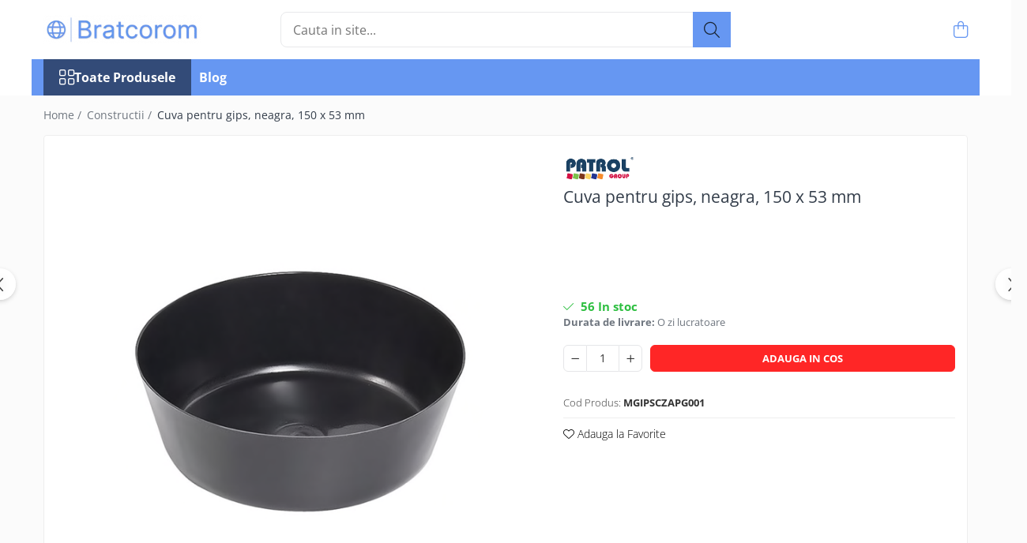

--- FILE ---
content_type: text/html; charset=UTF-8
request_url: https://www.bratcorom.ro/casa-si-gradina/cuva-pentru-gips-neagra-150-x-53-mm.html
body_size: 39422
content:
<!DOCTYPE html>

<html lang="ro-ro">

	<head>
		<meta charset="UTF-8">

		<script src="https://gomagcdn.ro/themes/fashion/js/lazysizes.min.js?v=10211316-4.243" async=""></script>

		<script>
			function g_js(callbk){typeof callbk === 'function' ? window.addEventListener("DOMContentLoaded", callbk, false) : false;}
		</script>

					<link rel="icon" sizes="48x48" href="https://gomagcdn.ro/domains/bratcorom.ro/files/favicon/favicon2118.png">
			<link rel="apple-touch-icon" sizes="180x180" href="https://gomagcdn.ro/domains/bratcorom.ro/files/favicon/favicon2118.png">
		
		<style>
			/*body.loading{overflow:hidden;}
			body.loading #wrapper{opacity: 0;visibility: hidden;}
			body #wrapper{opacity: 1;visibility: visible;transition:all .1s ease-out;}*/

			.main-header .main-menu{min-height:43px;}
			.-g-hide{visibility:hidden;opacity:0;}

							.-g-product-box-prp-price{font-weight: 400;display: block;font-size: 11px!important;min-height: 15px;margin: 2px 0 0;}
				.-g-product-box-prp-price-lowest{font-weight: 400;font-size: 11px!important;line-height: 1.2;min-height: 15px;margin: 2px 0 8px;}
				.-g-product-prp-price-lowest{font-weight: 400;font-size: 12px!important;line-height: 1.2;min-height: 15px;margin: 2px 0 10px;}
				.-g-product-prp-price{display: block;height: 22px;font-size:13px!important;color: #333;}
					</style>
					<link rel="preconnect" href="https://fonts.googleapis.com" >
					<link rel="preconnect" href="https://fonts.gstatic.com" crossorigin>
		
		<link rel="preconnect" href="https://gomagcdn.ro"><link rel="dns-prefetch" href="https://fonts.googleapis.com" /><link rel="dns-prefetch" href="https://fonts.gstatic.com" /><link rel="dns-prefetch" href="https://connect.facebook.net" /><link rel="dns-prefetch" href="https://www.facebook.com" /><link rel="dns-prefetch" href="https://event.2performant.com" /><link rel="dns-prefetch" href="https://www.googletagmanager.com" /><link rel="dns-prefetch" href="https://analytics.tiktok.com" />

					<link rel="preload" as="image" href="https://gomagcdn.ro/domains/bratcorom.ro/files/product/large/captura-de-ecran-din-2021-03-03-la-18-37-52-2080-8846.png"   >
					<link rel="preload" as="style" href="https://fonts.googleapis.com/css2?family=Jost:wght@200;300;400;500;600;700&display=swap" fetchpriority="high" onload="this.onload=null;this.rel='stylesheet'" crossorigin>
		
		<link rel="preload" href="https://gomagcdn.ro/themes/fashion/js/plugins.js?v=10211316-4.243" as="script">

		
					<link rel="preload" href="https://www.bratcorom.ro/theme/default.js?v=41752827600" as="script">
				
		<link rel="preload" href="https://gomagcdn.ro/themes/fashion/js/dev.js?v=10211316-4.243" as="script">

					<noscript>
				<link rel="stylesheet" href="https://fonts.googleapis.com/css2?family=Jost:wght@200;300;400;500;600;700&display=swap">
			</noscript>
		
					<link rel="stylesheet" href="https://gomagcdn.ro/themes/fashion/css/main-min-v2.css?v=10211316-4.243-1" data-values='{"blockScripts": "1"}'>
		
					<link rel="stylesheet" href="https://www.bratcorom.ro/theme/default.css?v=41752827600">
		
						<link rel="stylesheet" href="https://gomagcdn.ro/themes/fashion/css/dev-style.css?v=10211316-4.243-1">
		
		
		
		<link rel="alternate" hreflang="x-default" href="https://www.bratcorom.ro/constructii/cuva-pentru-gips-neagra-150-x-53-mm.html">
									<script>(function(w,d,s,l,i){w[l]=w[l]||[];w[l].push({'gtm.start':
new Date().getTime(),event:'gtm.js'});var f=d.getElementsByTagName(s)[0],
j=d.createElement(s),dl=l!='dataLayer'?'&l='+l:'';j.async=true;j.src=
'https://www.googletagmanager.com/gtm.js?id='+i+dl;f.parentNode.insertBefore(j,f);
})(window,document,'script','dataLayer','GTM-P6H2LJS');</script>					
		<meta name="expires" content="never">
		<meta name="revisit-after" content="1 days">
					<meta name="author" content="Gomag">
				<title>Cuva pentru gips, neagra, 150 x 53 mm | Bratcorom</title>


					<meta name="robots" content="index,follow" />
						
		<meta name="description" content="Cauti o cuva pentru gips, neagra, 150 x 53 mm? Intra pe Bratcorom si alege unul din oferta!">
		<meta class="viewport" name="viewport" content="width=device-width, initial-scale=1.0, user-scalable=no">
							<meta property="og:description" content="Bol universal practic pentru micile renovari."/>
							<meta property="og:image" content="https://gomagcdn.ro/domains/bratcorom.ro/files/product/large/captura-de-ecran-din-2021-03-03-la-18-37-52-2080-8846.png"/>
															<link rel="canonical" href="https://www.bratcorom.ro/constructii/cuva-pentru-gips-neagra-150-x-53-mm.html" />
			<meta property="og:url" content="https://www.bratcorom.ro/constructii/cuva-pentru-gips-neagra-150-x-53-mm.html"/>
						
		<meta name="distribution" content="Global">
		<meta name="owner" content="www.bratcorom.ro">
		<meta name="publisher" content="www.bratcorom.ro">
		<meta name="rating" content="General">
		<meta name="copyright" content="Copyright www.bratcorom.ro 2026. All rights reserved">
		<link rel="search" href="https://www.bratcorom.ro/opensearch.ro.xml" type="application/opensearchdescription+xml" title="Cautare"/>

		
							<script src="https://gomagcdn.ro/themes/fashion/js/jquery-2.1.4.min.js"></script>
			<script defer src="https://gomagcdn.ro/themes/fashion/js/jquery.autocomplete.js?v=20181023"></script>
			<script src="https://gomagcdn.ro/themes/fashion/js/gomag.config.js?v=10211316-4.243"></script>
			<script src="https://gomagcdn.ro/themes/fashion/js/gomag.js?v=10211316-4.243"></script>
		
													<!-- Global site tag (gtag.js) - Google Analytics -->
<script async src="https://www.googletagmanager.com/gtag/js?id=G-ZRE9WLPFY2"></script>
	<script>
 window.dataLayer = window.dataLayer || [];
  function gtag(){dataLayer.push(arguments);}
    var cookieValue = '';
  var name = 'g_c_consent' + "=";
  var decodedCookie = decodeURIComponent(document.cookie);
  var ca = decodedCookie.split(';');
  for(var i = 0; i <ca.length; i++) {
	var c = ca[i];
	while (c.charAt(0) == ' ') {
	  c = c.substring(1);
	}
	if (c.indexOf(name) == 0) {
	  cookieValue = c.substring(name.length, c.length);
	}
  }



if(cookieValue == ''){
	gtag('consent', 'default', {
	  'ad_storage': 'granted',
	  'ad_user_data': 'granted',
	  'ad_personalization': 'granted',
	  'analytics_storage': 'granted',
	  'personalization_storage': 'granted',
	  'functionality_storage': 'granted',
	  'security_storage': 'granted'
	});
	} else if(cookieValue != '-1'){


			gtag('consent', 'default', {
			'ad_storage': 'granted',
			'ad_user_data': 'granted',
			'ad_personalization': 'granted',
			'analytics_storage': 'granted',
			'personalization_storage': 'granted',
			'functionality_storage': 'granted',
			'security_storage': 'granted'
		});
	} else {
	 gtag('consent', 'default', {
		  'ad_storage': 'denied',
		  'ad_user_data': 'denied',
		  'ad_personalization': 'denied',
		  'analytics_storage': 'denied',
			'personalization_storage': 'denied',
			'functionality_storage': 'denied',
			'security_storage': 'denied'
		});

		 }
</script>
<script>

	
  gtag('js', new Date());

 
$.Gomag.bind('Cookie/Policy/Consent/Denied', function(){
	gtag('consent', 'update', {
		  'ad_storage': 'denied',
		  'ad_user_data': 'denied',
		  'ad_personalization': 'denied',
		  'analytics_storage': 'denied',
			'personalization_storage': 'denied',
			'functionality_storage': 'denied',
			'security_storage': 'denied'
		});
		})
$.Gomag.bind('Cookie/Policy/Consent/Granted', function(){
	gtag('consent', 'update', {
		  'ad_storage': 'granted',
		  'ad_user_data': 'granted',
		  'ad_personalization': 'granted',
		  'analytics_storage': 'granted',
			'personalization_storage': 'granted',
			'functionality_storage': 'granted',
			'security_storage': 'granted'
		});
		})
  gtag('config', 'G-ZRE9WLPFY2', {allow_enhanced_conversions: true });
</script>
<script>
	function gaBuildProductVariant(product)
	{
		let _return = '';
		if(product.version != undefined)
		{
			$.each(product.version, function(i, a){
				_return += (_return == '' ? '' : ', ')+a.value;
			})
		}
		return _return;
	}

</script>
<script>
	$.Gomag.bind('Product/Add/To/Cart/After/Listing', function gaProductAddToCartLV4(event, data) {
		if(data.product !== undefined) {
			var gaProduct = false;
			if(typeof(gaProducts) != 'undefined' && gaProducts[data.product.id] != undefined)
			{
				gaProduct = gaProducts[data.product.id];

			}

			if(gaProduct == false)
			{
				gaProduct = {};
				gaProduct.item_id = data.product.id;
				gaProduct.currency = data.product.currency ? (String(data.product.currency).toLowerCase() == 'lei' ? 'RON' : data.product.currency) : 'RON';
				gaProduct.item_name =  data.product.sku ;
				gaProduct.item_variant= gaBuildProductVariant(data.product);
				gaProduct.item_brand = data.product.brand;
				gaProduct.item_category = data.product.category;

			}

			gaProduct.price = parseFloat(data.product.price).toFixed(2);
			gaProduct.quantity = data.product.productQuantity;
			gtag("event", "add_to_cart", {
				currency: gaProduct.currency,
				value: parseFloat(gaProduct.price) * parseFloat(gaProduct.quantity),
				items: [
					gaProduct
				]
			});

		}
	})
	$.Gomag.bind('Product/Add/To/Cart/After/Details', function gaProductAddToCartDV4(event, data){

		if(data.product !== undefined){

			var gaProduct = false;
			if(
				typeof(gaProducts) != 'undefined'
				&&
				gaProducts[data.product.id] != undefined
			)
			{
				var gaProduct = gaProducts[data.product.id];
			}

			if(gaProduct == false)
			{
				gaProduct = {};
				gaProduct.item_id = data.product.id;
				gaProduct.currency = data.product.currency ? (String(data.product.currency).toLowerCase() == 'lei' ? 'RON' : data.product.currency) : 'RON';
				gaProduct.item_name =  data.product.sku ;
				gaProduct.item_variant= gaBuildProductVariant(data.product);
				gaProduct.item_brand = data.product.brand;
				gaProduct.item_category = data.product.category;

			}

			gaProduct.price = parseFloat(data.product.price).toFixed(2);
			gaProduct.quantity = data.product.productQuantity;


			gtag("event", "add_to_cart", {
			  currency: gaProduct.currency,
			  value: parseFloat(gaProduct.price) * parseFloat(gaProduct.quantity),
			  items: [
				gaProduct
			  ]
			});
        }

	})
	 $.Gomag.bind('Product/Remove/From/Cart', function gaProductRemovedFromCartV4(event, data){
		var envData = $.Gomag.getEnvData();
		var products = envData.products;

		if(data.data.product !== undefined && products[data.data.product] !== undefined){


			var dataProduct = products[data.data.product];


			gaProduct = {};
			gaProduct.item_id = dataProduct.id;

			gaProduct.item_name =   dataProduct.sku ;
			gaProduct.currency = dataProduct.currency ? (String(dataProduct.currency).toLowerCase() == 'lei' ? 'RON' : dataProduct.currency) : 'RON';
			gaProduct.item_category = dataProduct.category;
			gaProduct.item_brand = dataProduct.brand;
			gaProduct.price = parseFloat(dataProduct.price).toFixed(2);
			gaProduct.quantity = data.data.quantity;
			gaProduct.item_variant= gaBuildProductVariant(dataProduct);
			gtag("event", "remove_from_cart", {
			  currency: gaProduct.currency,
			  value: parseFloat(gaProduct.price) * parseFloat(gaProduct.quantity),
			  items: [
				gaProduct
			  ]
			});
        }

	});

	 $.Gomag.bind('Cart/Quantity/Update', function gaCartQuantityUpdateV4(event, data){
		var envData = $.Gomag.getEnvData();
		var products = envData.products;
		if(!data.data.finalQuantity || !data.data.initialQuantity)
		{
			return false;
		}
		var dataProduct = products[data.data.product];
		if(dataProduct == undefined)
		{
			return false;
		}

		gaProduct = {};
		gaProduct.item_id = dataProduct.id;
		gaProduct.currency = dataProduct.currency ? (String(dataProduct.currency).toLowerCase() == 'lei' ? 'RON' : dataProduct.currency) : 'RON';
		gaProduct.item_name =  dataProduct.sku ;

		gaProduct.item_category = dataProduct.category;
		gaProduct.item_brand = dataProduct.brand;
		gaProduct.price = parseFloat(dataProduct.price).toFixed(2);
		gaProduct.item_variant= gaBuildProductVariant(dataProduct);
		if(parseFloat(data.data.initialQuantity) < parseFloat(data.data.finalQuantity))
		{
			var quantity = parseFloat(data.data.finalQuantity) - parseFloat(data.data.initialQuantity);
			gaProduct.quantity = quantity;

			gtag("event", "add_to_cart", {
			  currency: gaProduct.currency,
			  value: parseFloat(gaProduct.price) * parseFloat(gaProduct.quantity),
			  items: [
				gaProduct
			  ]
			});
		}
		else if(parseFloat(data.data.initialQuantity) > parseFloat(data.data.finalQuantity))
		{
			var quantity = parseFloat(data.data.initialQuantity) - parseFloat(data.data.finalQuantity);
			gaProduct.quantity = quantity;
			gtag("event", "remove_from_cart", {
			  currency: gaProduct.currency,
			  value: parseFloat(gaProduct.price) * parseFloat(gaProduct.quantity),
			  items: [
				gaProduct
			  ]
			});
		}

	});

</script>
<script>
!function (w, d, t) {
  w.TiktokAnalyticsObject=t;var ttq=w[t]=w[t]||[];ttq.methods=["page","track","identify","instances","debug","on","off","once","ready","alias","group","enableCookie","disableCookie","holdConsent","revokeConsent","grantConsent"],ttq.setAndDefer=function(t,e){t[e]=function(){t.push([e].concat(Array.prototype.slice.call(arguments,0)))}};for(var i=0;i<ttq.methods.length;i++)ttq.setAndDefer(ttq,ttq.methods[i]);ttq.instance=function(t){for(
var e=ttq._i[t]||[],n=0;n<ttq.methods.length;n++)ttq.setAndDefer(e,ttq.methods[n]);return e},ttq.load=function(e,n){var r="https://analytics.tiktok.com/i18n/pixel/events.js",o=n&&n.partner;ttq._i=ttq._i||{},ttq._i[e]=[],ttq._i[e]._u=r,ttq._t=ttq._t||{},ttq._t[e]=+new Date,ttq._o=ttq._o||{},ttq._o[e]=n||{};n=document.createElement("script")
;n.type="text/javascript",n.async=!0,n.src=r+"?sdkid="+e+"&lib="+t;e=document.getElementsByTagName("script")[0];e.parentNode.insertBefore(n,e)};


  ttq.load('D3CKK1RC77UCFFQTB9A0');
  ttq.page();
}(window, document, 'ttq');
</script><script>
function gmsc(name, value)
{
	if(value != undefined && value)
	{
		var expires = new Date();
		expires.setTime(expires.getTime() + parseInt(3600*24*1000*90));
		document.cookie = encodeURIComponent(name) + "=" + encodeURIComponent(value) + '; expires='+ expires.toUTCString() + "; path=/";
	}
}
let gmqs = window.location.search;
let gmup = new URLSearchParams(gmqs);
gmsc('g_sc', gmup.get('shop_campaign'));
gmsc('shop_utm_campaign', gmup.get('utm_campaign'));
gmsc('shop_utm_medium', gmup.get('utm_medium'));
gmsc('shop_utm_source', gmup.get('utm_source'));
</script><!-- Facebook Pixel Code -->
				<script>
				!function(f,b,e,v,n,t,s){if(f.fbq)return;n=f.fbq=function(){n.callMethod?
				n.callMethod.apply(n,arguments):n.queue.push(arguments)};if(!f._fbq)f._fbq=n;
				n.push=n;n.loaded=!0;n.version="2.0";n.queue=[];t=b.createElement(e);t.async=!0;
				t.src=v;s=b.getElementsByTagName(e)[0];s.parentNode.insertBefore(t,s)}(window,
				document,"script","//connect.facebook.net/en_US/fbevents.js");

				fbq("init", "628083752841573");
				fbq("track", "PageView");</script>
				<!-- End Facebook Pixel Code -->
				<script>
				$.Gomag.bind('User/Ajax/Data/Loaded', function(event, data){
					if(data != undefined && data.data != undefined)
					{
						var eventData = data.data;
						if(eventData.facebookUserData != undefined)
						{
							$('body').append(eventData.facebookUserData);
						}
					}
				})
				</script>
				<meta name="facebook-domain-verification" content="9z7i8o6dim7nd7a031bvk69schb3bv" />					
		
	</head>

	<body class="" style="">

		<script >
			function _addCss(url, attribute, value, loaded){
				var _s = document.createElement('link');
				_s.rel = 'stylesheet';
				_s.href = url;
				_s.type = 'text/css';
				if(attribute)
				{
					_s.setAttribute(attribute, value)
				}
				if(loaded){
					_s.onload = function(){
						var dom = document.getElementsByTagName('body')[0];
						//dom.classList.remove('loading');
					}
				}
				var _st = document.getElementsByTagName('link')[0];
				_st.parentNode.insertBefore(_s, _st);
			}
			//_addCss('https://fonts.googleapis.com/css2?family=Open+Sans:ital,wght@0,300;0,400;0,600;0,700;1,300;1,400&display=swap');
			_addCss('https://gomagcdn.ro/themes/_fonts/Open-Sans.css');

		</script>
		<script>
				/*setTimeout(
				  function()
				  {
				   document.getElementsByTagName('body')[0].classList.remove('loading');
				  }, 1000);*/
		</script>
									<noscript><iframe src="https://www.googletagmanager.com/ns.html?id=GTM-P6H2LJS"
height="0" width="0" style="display:none;visibility:hidden"></iframe></noscript>					
					<div id="fb-root"></div>
						<script >
			window.fbAsyncInit = function() {
			FB.init({
			appId : '250480084680368',
			autoLogAppEvents : true,
			xfbml : true,
			version : 'v12.0'
			});
			};
			</script>
			<script async defer crossorigin="anonymous" src="https://connect.facebook.net/ro_RO/sdk.js"></script>
					
		<div id="wrapper">
			<!-- BLOCK:602ada45620b0f6df67482760b837be3 start -->
<div id="_cartSummary" class="hide"></div>

<script >
	$(document).ready(function() {

		$(document).on('keypress', '.-g-input-loader', function(){
			$(this).addClass('-g-input-loading');
		})

		$.Gomag.bind('Product/Add/To/Cart/After', function(eventResponse, properties)
		{
									var data = JSON.parse(properties.data);
			$('.q-cart').html(data.quantity);
			if(parseFloat(data.quantity) > 0)
			{
				$('.q-cart').removeClass('hide');
			}
			else
			{
				$('.q-cart').addClass('hide');
			}
			$('.cartPrice').html(data.subtotal + ' ' + data.currency);
			$('.cartProductCount').html(data.quantity);


		})
		$('#_cartSummary').on('updateCart', function(event, cart) {
			var t = $(this);

			$.get('https://www.bratcorom.ro/cart-update', {
				cart: cart
			}, function(data) {

				$('.q-cart').html(data.quantity);
				if(parseFloat(data.quantity) > 0)
				{
					$('.q-cart').removeClass('hide');
				}
				else
				{
					$('.q-cart').addClass('hide');
				}
				$('.cartPrice').html(data.subtotal + ' ' + data.currency);
				$('.cartProductCount').html(data.quantity);
			}, 'json');
			window.ga = window.ga || function() {
				(ga.q = ga.q || []).push(arguments)
			};
			ga('send', 'event', 'Buton', 'Click', 'Adauga_Cos');
		});

		if(window.gtag_report_conversion) {
			$(document).on("click", 'li.phone-m', function() {
				var phoneNo = $('li.phone-m').children( "a").attr('href');
				gtag_report_conversion(phoneNo);
			});

		}

	});
</script>



<header class="main-header container-bg clearfix" data-block="headerBlock">
	<div class="discount-tape container-h full -g-hide" id="_gomagHellobar"></div>

		
	<div class="top-head-bg container-h full">

		<div class="top-head container-h">
			<div class="row">
				<div class="col-md-3 col-sm-3 col-xs-5 logo-h">
					
	<a href="https://www.bratcorom.ro" id="logo" data-pageId="2">
		<img src="https://gomagcdn.ro/domains/bratcorom.ro/files/company/bratcorom9698.png" fetchpriority="high" class="img-responsive" alt="www.bratcorom.ro" title="www.bratcorom.ro" width="200" height="50" style="width:auto;">
	</a>
				</div>
				<div class="col-md-4 col-sm-4 col-xs-7 main search-form-box">
					
<form name="search-form" class="search-form" action="https://www.bratcorom.ro/produse" id="_searchFormMainHeader">

	<input id="_autocompleteSearchMainHeader" name="c" class="input-placeholder -g-input-loader" type="text" placeholder="Cauta in site..." aria-label="Search"  value="">
	<button id="_doSearch" class="search-button" aria-hidden="true">
		<i class="fa fa-search" aria-hidden="true"></i>
	</button>

				<script >
			$(document).ready(function() {

				$('#_autocompleteSearchMainHeader').autocomplete({
					serviceUrl: 'https://www.bratcorom.ro/autocomplete',
					minChars: 2,
					deferRequestBy: 700,
					appendTo: '#_searchFormMainHeader',
					width: parseInt($('#_doSearch').offset().left) - parseInt($('#_autocompleteSearchMainHeader').offset().left),
					formatResult: function(suggestion, currentValue) {
						return suggestion.value;
					},
					onSelect: function(suggestion) {
						$(this).val(suggestion.data);
					},
					onSearchComplete: function(suggestion) {
						$(this).removeClass('-g-input-loading');
					}
				});
				$(document).on('click', '#_doSearch', function(e){
					e.preventDefault();
					if($('#_autocompleteSearchMainHeader').val() != '')
					{
						$('#_searchFormMainHeader').submit();
					}
				})
			});
		</script>
	

</form>
				</div>
				<div class="col-md-5 col-sm-5 acount-section">
					
<ul>
	<li class="search-m hide">
		<a href="#" class="-g-no-url" aria-label="Cauta in site..." data-pageId="">
			<i class="fa fa-search search-open" aria-hidden="true"></i>
			<i style="display:none" class="fa fa-times search-close" aria-hidden="true"></i>
		</a>
	</li>
	<li class="-g-user-icon -g-user-icon-empty">
			
	</li>
	
				<li class="contact-header">
			<a href="tel:0749068851" aria-label="Contacteaza-ne" data-pageId="3">
				<i class="fa fa-phone" aria-hidden="true"></i>
								<span>0749068851</span>
			</a>
		</li>
			<li class="wishlist-header hide">
		<a href="https://www.bratcorom.ro/wishlist" aria-label="Wishlist" data-pageId="28">
			<span class="-g-wishlist-product-count -g-hide"></span>
			<i class="fa fa-heart-o" aria-hidden="true"></i>
			<span class="">Favorite</span>
		</a>
	</li>
	<li class="cart-header-btn cart">
		<a class="cart-drop _showCartHeader" href="https://www.bratcorom.ro/cos-de-cumparaturi" aria-label="Cos de cumparaturi">
			<span class="q-cart hide">0</span>
			<i class="fa fa-shopping-bag" aria-hidden="true"></i>
			<span class="count cartPrice">0,00
				
			</span>
		</a>
					<div class="cart-dd  _cartShow cart-closed"></div>
			</li>

	</ul>

	<script>
		$(document).ready(function() {
			//Cart
							$('.cart').mouseenter(function() {
					$.Gomag.showCartSummary('div._cartShow');
				}).mouseleave(function() {
					$.Gomag.hideCartSummary('div._cartShow');
					$('div._cartShow').removeClass('cart-open');
				});
						$(document).on('click', '.dropdown-toggle', function() {
				window.location = $(this).attr('href');
			})
		})
	</script>

				</div>
			</div>
		</div>
	</div>


<div id="navigation">
	<nav id="main-menu" class="main-menu container-h full clearfix">
		<a href="#" class="menu-trg -g-no-url" title="Produse">
			<span>&nbsp;</span>
		</a>
		
<div class="container-h nav-menu-hh clearfix">

	<!-- BASE MENU -->
	<ul class="
			nav-menu base-menu
			
			
		">

		<li class="all-product-button menu-drop">
			<a class="" href="#mm-2">Toate Produsele <i class="fa fa-angle-down"></i></a>
			<div class="menu-dd">
				

	<ul class="FH">
			
		<li class="ifDrop __GomagMM ">
							<a
					href="https://www.bratcorom.ro/articole-animale"
					class="  "
					rel="  "
					
					title="Articole animale"
					data-Gomag=''
					data-block-name="mainMenuD0"
					data-pageId= "80"
					data-block="mainMenuD">
											<span class="list">Articole animale</span>
						<i class="fa fa-angle-right"></i>
				</a>

										<ul class="drop-list clearfix w100">
															<li class="image">
																	</li>
																																						<li class="fl">
										<div class="col">
											<p class="title">
												<a
												href="https://www.bratcorom.ro/hrana-pentru-animale"
												class="title    "
												rel="  "
												
												title="Hrana pentru animale"
												data-Gomag=''
												data-block-name="mainMenuD1"
												data-block="mainMenuD"
												data-pageId= "80"
												>
																										Hrana pentru animale
												</a>
											</p>
																																															<a
														href="https://www.bratcorom.ro/hrana-pentru-caini"
														rel="  "
														
														title="Hrana pentru caini"
														class="    "
														data-Gomag=''
														data-block-name="mainMenuD2"
														data-block="mainMenuD"
														data-pageId=""
													>
																												<i class="fa fa-angle-right"></i>
														<span>Hrana pentru caini</span>
													</a>
																									<a
														href="https://www.bratcorom.ro/hrana-pentru-pisici"
														rel="  "
														
														title="Hrana pentru pisici"
														class="    "
														data-Gomag=''
														data-block-name="mainMenuD2"
														data-block="mainMenuD"
														data-pageId=""
													>
																												<i class="fa fa-angle-right"></i>
														<span>Hrana pentru pisici</span>
													</a>
																									<a
														href="https://www.bratcorom.ro/hrana-pesti-si-reptile"
														rel="  "
														
														title="Hrana pesti si reptile"
														class="    "
														data-Gomag=''
														data-block-name="mainMenuD2"
														data-block="mainMenuD"
														data-pageId=""
													>
																												<i class="fa fa-angle-right"></i>
														<span>Hrana pesti si reptile</span>
													</a>
																							
										</div>
									</li>
																																<li class="fl">
										<div class="col">
											<p class="title">
												<a
												href="https://www.bratcorom.ro/produse-igiena-externa-animale"
												class="title    "
												rel="  "
												
												title="Produse igiena externa animale"
												data-Gomag=''
												data-block-name="mainMenuD1"
												data-block="mainMenuD"
												data-pageId= "80"
												>
																										Produse igiena externa animale
												</a>
											</p>
																						
										</div>
									</li>
																													</ul>
									
		</li>
		
		<li class="ifDrop __GomagMM ">
								<a
						href="https://www.bratcorom.ro/auto"
						class="    "
						rel="  "
						
						title="Auto"
						data-Gomag=''
						data-block-name="mainMenuD0"  data-block="mainMenuD" data-pageId= "80">
												<span class="list">Auto</span>
					</a>
				
		</li>
		
		<li class="ifDrop __GomagMM ">
								<a
						href="https://www.bratcorom.ro/bucatarii-vara-beton-movelar"
						class="    "
						rel="  "
						
						title="Bucatarii de vara Tuozi"
						data-Gomag=''
						data-block-name="mainMenuD0"  data-block="mainMenuD" data-pageId= "80">
												<span class="list">Bucatarii de vara Tuozi</span>
					</a>
				
		</li>
		
		<li class="ifDrop __GomagMM ">
							<a
					href="https://www.bratcorom.ro/casa"
					class="  "
					rel="  "
					
					title="Casa"
					data-Gomag=''
					data-block-name="mainMenuD0"
					data-pageId= "80"
					data-block="mainMenuD">
											<span class="list">Casa</span>
						<i class="fa fa-angle-right"></i>
				</a>

										<ul class="drop-list clearfix w100">
															<li class="image">
																	</li>
																																						<li class="fl">
										<div class="col">
											<p class="title">
												<a
												href="https://www.bratcorom.ro/articole-ambalare"
												class="title    "
												rel="  "
												
												title="Articole ambalare"
												data-Gomag=''
												data-block-name="mainMenuD1"
												data-block="mainMenuD"
												data-pageId= "80"
												>
																										Articole ambalare
												</a>
											</p>
																						
										</div>
									</li>
																																<li class="fl">
										<div class="col">
											<p class="title">
												<a
												href="https://www.bratcorom.ro/articole-bucatarie"
												class="title    "
												rel="  "
												
												title="Articole bucatarie"
												data-Gomag=''
												data-block-name="mainMenuD1"
												data-block="mainMenuD"
												data-pageId= "80"
												>
																										Articole bucatarie
												</a>
											</p>
																																															<a
														href="https://www.bratcorom.ro/manusi-bucatarie"
														rel="  "
														
														title="Manusi bucatarie"
														class="    "
														data-Gomag=''
														data-block-name="mainMenuD2"
														data-block="mainMenuD"
														data-pageId=""
													>
																												<i class="fa fa-angle-right"></i>
														<span>Manusi bucatarie</span>
													</a>
																							
										</div>
									</li>
																																<li class="fl">
										<div class="col">
											<p class="title">
												<a
												href="https://www.bratcorom.ro/articole-mobila"
												class="title    "
												rel="  "
												
												title="Articole mobila"
												data-Gomag=''
												data-block-name="mainMenuD1"
												data-block="mainMenuD"
												data-pageId= "80"
												>
																										Articole mobila
												</a>
											</p>
																						
										</div>
									</li>
																																<li class="fl">
										<div class="col">
											<p class="title">
												<a
												href="https://www.bratcorom.ro/articole-organizare"
												class="title    "
												rel="  "
												
												title="Articole organizare"
												data-Gomag=''
												data-block-name="mainMenuD1"
												data-block="mainMenuD"
												data-pageId= "80"
												>
																										Articole organizare
												</a>
											</p>
																						
										</div>
									</li>
																																<li class="fl">
										<div class="col">
											<p class="title">
												<a
												href="https://www.bratcorom.ro/articole-sportive"
												class="title    "
												rel="  "
												
												title="Articole Sportive"
												data-Gomag=''
												data-block-name="mainMenuD1"
												data-block="mainMenuD"
												data-pageId= "80"
												>
																										Articole Sportive
												</a>
											</p>
																						
										</div>
									</li>
																																<li class="fl">
										<div class="col">
											<p class="title">
												<a
												href="https://www.bratcorom.ro/cutii-postale"
												class="title    "
												rel="  "
												
												title="Cutii postale"
												data-Gomag=''
												data-block-name="mainMenuD1"
												data-block="mainMenuD"
												data-pageId= "80"
												>
																										Cutii postale
												</a>
											</p>
																						
										</div>
									</li>
																																<li class="fl">
										<div class="col">
											<p class="title">
												<a
												href="https://www.bratcorom.ro/electronice-si-electrocasnice"
												class="title    "
												rel="  "
												
												title="Electronice si electrocasnice"
												data-Gomag=''
												data-block-name="mainMenuD1"
												data-block="mainMenuD"
												data-pageId= "80"
												>
																										Electronice si electrocasnice
												</a>
											</p>
																						
										</div>
									</li>
																																<li class="fl">
										<div class="col">
											<p class="title">
												<a
												href="https://www.bratcorom.ro/incalzire-si-racire"
												class="title    "
												rel="  "
												
												title="Incalzire si racire"
												data-Gomag=''
												data-block-name="mainMenuD1"
												data-block="mainMenuD"
												data-pageId= "80"
												>
																										Incalzire si racire
												</a>
											</p>
																						
										</div>
									</li>
																																<li class="fl">
										<div class="col">
											<p class="title">
												<a
												href="https://www.bratcorom.ro/usi-si-porti"
												class="title    "
												rel="  "
												
												title="Usi si porti"
												data-Gomag=''
												data-block-name="mainMenuD1"
												data-block="mainMenuD"
												data-pageId= "80"
												>
																										Usi si porti
												</a>
											</p>
																						
										</div>
									</li>
																													</ul>
									
		</li>
		
		<li class="ifDrop __GomagMM ">
							<a
					href="https://www.bratcorom.ro/constructii"
					class="  "
					rel="  "
					
					title="Constructii"
					data-Gomag=''
					data-block-name="mainMenuD0"
					data-pageId= "80"
					data-block="mainMenuD">
											<span class="list">Constructii</span>
						<i class="fa fa-angle-right"></i>
				</a>

										<ul class="drop-list clearfix w100">
															<li class="image">
																	</li>
																																						<li class="fl">
										<div class="col">
											<p class="title">
												<a
												href="https://www.bratcorom.ro/accesorii-gips-carton"
												class="title    "
												rel="  "
												
												title="Accesorii gips carton"
												data-Gomag=''
												data-block-name="mainMenuD1"
												data-block="mainMenuD"
												data-pageId= "80"
												>
																										Accesorii gips carton
												</a>
											</p>
																						
										</div>
									</li>
																																<li class="fl">
										<div class="col">
											<p class="title">
												<a
												href="https://www.bratcorom.ro/accesorii-gresie-si-faianta"
												class="title    "
												rel="  "
												
												title="Accesorii gresie si faianta"
												data-Gomag=''
												data-block-name="mainMenuD1"
												data-block="mainMenuD"
												data-pageId= "80"
												>
																										Accesorii gresie si faianta
												</a>
											</p>
																						
										</div>
									</li>
																																<li class="fl">
										<div class="col">
											<p class="title">
												<a
												href="https://www.bratcorom.ro/accesorii-pentru-faianta-gresie-si-mozaicuri"
												class="title    "
												rel="  "
												
												title="Accesorii pentru faianta, gresie si mozaicuri"
												data-Gomag=''
												data-block-name="mainMenuD1"
												data-block="mainMenuD"
												data-pageId= "80"
												>
																										Accesorii pentru faianta, gresie si mozaicuri
												</a>
											</p>
																						
										</div>
									</li>
																																<li class="fl">
										<div class="col">
											<p class="title">
												<a
												href="https://www.bratcorom.ro/accesorii-polizare-si-slefuire"
												class="title    "
												rel="  "
												
												title="Accesorii polizare si slefuire"
												data-Gomag=''
												data-block-name="mainMenuD1"
												data-block="mainMenuD"
												data-pageId= "80"
												>
																										Accesorii polizare si slefuire
												</a>
											</p>
																						
										</div>
									</li>
																																<li class="fl">
										<div class="col">
											<p class="title">
												<a
												href="https://www.bratcorom.ro/accesorii-vopsire-si-tencuire"
												class="title    "
												rel="  "
												
												title="Accesorii vopsire si tencuire"
												data-Gomag=''
												data-block-name="mainMenuD1"
												data-block="mainMenuD"
												data-pageId= "80"
												>
																										Accesorii vopsire si tencuire
												</a>
											</p>
																						
										</div>
									</li>
																																<li class="fl">
										<div class="col">
											<p class="title">
												<a
												href="https://www.bratcorom.ro/benzi"
												class="title    "
												rel="  "
												
												title="Benzi"
												data-Gomag=''
												data-block-name="mainMenuD1"
												data-block="mainMenuD"
												data-pageId= "80"
												>
																										Benzi
												</a>
											</p>
																						
										</div>
									</li>
																																<li class="fl">
										<div class="col">
											<p class="title">
												<a
												href="https://www.bratcorom.ro/echipamente-pentru-transport-ridicat"
												class="title    "
												rel="  "
												
												title="Echipamente pentru transport/ridicat"
												data-Gomag=''
												data-block-name="mainMenuD1"
												data-block="mainMenuD"
												data-pageId= "80"
												>
																										Echipamente pentru transport/ridicat
												</a>
											</p>
																						
										</div>
									</li>
																																<li class="fl">
										<div class="col">
											<p class="title">
												<a
												href="https://www.bratcorom.ro/generatoare"
												class="title    "
												rel="  "
												
												title="Generatoare"
												data-Gomag=''
												data-block-name="mainMenuD1"
												data-block="mainMenuD"
												data-pageId= "80"
												>
																										Generatoare
												</a>
											</p>
																						
										</div>
									</li>
																																<li class="fl">
										<div class="col">
											<p class="title">
												<a
												href="https://www.bratcorom.ro/materiale-electrice"
												class="title    "
												rel="  "
												
												title="Materiale electrice"
												data-Gomag=''
												data-block-name="mainMenuD1"
												data-block="mainMenuD"
												data-pageId= "80"
												>
																										Materiale electrice
												</a>
											</p>
																																															<a
														href="https://www.bratcorom.ro/becuri"
														rel="  "
														
														title="Becuri"
														class="    "
														data-Gomag=''
														data-block-name="mainMenuD2"
														data-block="mainMenuD"
														data-pageId=""
													>
																												<i class="fa fa-angle-right"></i>
														<span>Becuri</span>
													</a>
																									<a
														href="https://www.bratcorom.ro/prize"
														rel="  "
														
														title="Prize"
														class="    "
														data-Gomag=''
														data-block-name="mainMenuD2"
														data-block="mainMenuD"
														data-pageId=""
													>
																												<i class="fa fa-angle-right"></i>
														<span>Prize</span>
													</a>
																							
										</div>
									</li>
																																<li class="fl">
										<div class="col">
											<p class="title">
												<a
												href="https://www.bratcorom.ro/sanitare"
												class="title    "
												rel="  "
												
												title="Sanitare"
												data-Gomag=''
												data-block-name="mainMenuD1"
												data-block="mainMenuD"
												data-pageId= "80"
												>
																										Sanitare
												</a>
											</p>
																						
										</div>
									</li>
																																<li class="fl">
										<div class="col">
											<p class="title">
												<a
												href="https://www.bratcorom.ro/sarma-constructii"
												class="title    "
												rel="  "
												
												title="Sarma constructii"
												data-Gomag=''
												data-block-name="mainMenuD1"
												data-block="mainMenuD"
												data-pageId= "80"
												>
																										Sarma constructii
												</a>
											</p>
																						
										</div>
									</li>
																																<li class="fl">
										<div class="col">
											<p class="title">
												<a
												href="https://www.bratcorom.ro/scule-unelte-si-masini"
												class="title    "
												rel="  "
												
												title="Scule, unelte si masini"
												data-Gomag=''
												data-block-name="mainMenuD1"
												data-block="mainMenuD"
												data-pageId= "80"
												>
																										Scule, unelte si masini
												</a>
											</p>
																						
										</div>
									</li>
																																<li class="fl">
										<div class="col">
											<p class="title">
												<a
												href="https://www.bratcorom.ro/sfoara-si-franghii"
												class="title    "
												rel="  "
												
												title="Sfoara si franghii"
												data-Gomag=''
												data-block-name="mainMenuD1"
												data-block="mainMenuD"
												data-pageId= "80"
												>
																										Sfoara si franghii
												</a>
											</p>
																						
										</div>
									</li>
																																<li class="fl">
										<div class="col">
											<p class="title">
												<a
												href="https://www.bratcorom.ro/suruburi-dibluri-si-accesorii-prindere"
												class="title    "
												rel="  "
												
												title="Suruburi, dibluri si accesorii prindere"
												data-Gomag=''
												data-block-name="mainMenuD1"
												data-block="mainMenuD"
												data-pageId= "80"
												>
																										Suruburi, dibluri si accesorii prindere
												</a>
											</p>
																						
										</div>
									</li>
																													</ul>
									
		</li>
		
		<li class="ifDrop __GomagMM ">
							<a
					href="https://www.bratcorom.ro/corpuri-de-iluminat"
					class="  "
					rel="  "
					
					title="Corpuri de iluminat"
					data-Gomag=''
					data-block-name="mainMenuD0"
					data-pageId= "80"
					data-block="mainMenuD">
											<span class="list">Corpuri de iluminat</span>
						<i class="fa fa-angle-right"></i>
				</a>

										<ul class="drop-list clearfix w100">
															<li class="image">
																	</li>
																																						<li class="fl">
										<div class="col">
											<p class="title">
												<a
												href="https://www.bratcorom.ro/aplice-si-plafoniere"
												class="title    "
												rel="  "
												
												title="Aplice si plafoniere"
												data-Gomag=''
												data-block-name="mainMenuD1"
												data-block="mainMenuD"
												data-pageId= "80"
												>
																										Aplice si plafoniere
												</a>
											</p>
																						
										</div>
									</li>
																																<li class="fl">
										<div class="col">
											<p class="title">
												<a
												href="https://www.bratcorom.ro/lustre-si-pendule"
												class="title    "
												rel="  "
												
												title="Lustre si pendule"
												data-Gomag=''
												data-block-name="mainMenuD1"
												data-block="mainMenuD"
												data-pageId= "80"
												>
																										Lustre si pendule
												</a>
											</p>
																						
										</div>
									</li>
																																<li class="fl">
										<div class="col">
											<p class="title">
												<a
												href="https://www.bratcorom.ro/spoturi"
												class="title    "
												rel="  "
												
												title="Spoturi"
												data-Gomag=''
												data-block-name="mainMenuD1"
												data-block="mainMenuD"
												data-pageId= "80"
												>
																										Spoturi
												</a>
											</p>
																						
										</div>
									</li>
																																<li class="fl">
										<div class="col">
											<p class="title">
												<a
												href="https://www.bratcorom.ro/accesorii-corpuri-de-iluminat"
												class="title    "
												rel="  "
												
												title="Accesorii corpuri de iluminat"
												data-Gomag=''
												data-block-name="mainMenuD1"
												data-block="mainMenuD"
												data-pageId= "80"
												>
																										Accesorii corpuri de iluminat
												</a>
											</p>
																						
										</div>
									</li>
																																<li class="fl">
										<div class="col">
											<p class="title">
												<a
												href="https://www.bratcorom.ro/felinare-si-stalpi"
												class="title    "
												rel="  "
												
												title="Felinare si stalpi"
												data-Gomag=''
												data-block-name="mainMenuD1"
												data-block="mainMenuD"
												data-pageId= "80"
												>
																										Felinare si stalpi
												</a>
											</p>
																						
										</div>
									</li>
																																<li class="fl">
										<div class="col">
											<p class="title">
												<a
												href="https://www.bratcorom.ro/lampi-de-veghe-copii"
												class="title    "
												rel="  "
												
												title="Lampi de veghe copii"
												data-Gomag=''
												data-block-name="mainMenuD1"
												data-block="mainMenuD"
												data-pageId= "80"
												>
																										Lampi de veghe copii
												</a>
											</p>
																						
										</div>
									</li>
																																<li class="fl">
										<div class="col">
											<p class="title">
												<a
												href="https://www.bratcorom.ro/proiectoare-si-lampi-de-lucru"
												class="title    "
												rel="  "
												
												title="Proiectoare"
												data-Gomag=''
												data-block-name="mainMenuD1"
												data-block="mainMenuD"
												data-pageId= "80"
												>
																										Proiectoare
												</a>
											</p>
																						
										</div>
									</li>
																																<li class="fl">
										<div class="col">
											<p class="title">
												<a
												href="https://www.bratcorom.ro/veioze-si-lampi"
												class="title    "
												rel="  "
												
												title="Veioze si lampi"
												data-Gomag=''
												data-block-name="mainMenuD1"
												data-block="mainMenuD"
												data-pageId= "80"
												>
																										Veioze si lampi
												</a>
											</p>
																						
										</div>
									</li>
																													</ul>
									
		</li>
		
		<li class="ifDrop __GomagMM ">
							<a
					href="https://www.bratcorom.ro/craciun"
					class="  "
					rel="  "
					
					title="CRACIUN"
					data-Gomag=''
					data-block-name="mainMenuD0"
					data-pageId= "80"
					data-block="mainMenuD">
											<span class="list">CRACIUN</span>
						<i class="fa fa-angle-right"></i>
				</a>

										<ul class="drop-list clearfix w100">
															<li class="image">
																	</li>
																																						<li class="fl">
										<div class="col">
											<p class="title">
												<a
												href="https://www.bratcorom.ro/caciuli-sport-barbati"
												class="title    "
												rel="  "
												
												title="Caciuli"
												data-Gomag=''
												data-block-name="mainMenuD1"
												data-block="mainMenuD"
												data-pageId= "80"
												>
																										Caciuli
												</a>
											</p>
																						
										</div>
									</li>
																																<li class="fl">
										<div class="col">
											<p class="title">
												<a
												href="https://www.bratcorom.ro/figurine-si-decoratiuni-craciun-358"
												class="title    "
												rel="  "
												
												title="Figurine si decoratiuni Craciun"
												data-Gomag=''
												data-block-name="mainMenuD1"
												data-block="mainMenuD"
												data-pageId= "80"
												>
																										Figurine si decoratiuni Craciun
												</a>
											</p>
																						
										</div>
									</li>
																																<li class="fl">
										<div class="col">
											<p class="title">
												<a
												href="https://www.bratcorom.ro/globuri"
												class="title    "
												rel="  "
												
												title="Globuri"
												data-Gomag=''
												data-block-name="mainMenuD1"
												data-block="mainMenuD"
												data-pageId= "80"
												>
																										Globuri
												</a>
											</p>
																						
										</div>
									</li>
																																<li class="fl">
										<div class="col">
											<p class="title">
												<a
												href="https://www.bratcorom.ro/instalatii-de-craciun"
												class="title    "
												rel="  "
												
												title="Instalatii de Craciun"
												data-Gomag=''
												data-block-name="mainMenuD1"
												data-block="mainMenuD"
												data-pageId= "80"
												>
																										Instalatii de Craciun
												</a>
											</p>
																						
										</div>
									</li>
																																<li class="fl">
										<div class="col">
											<p class="title">
												<a
												href="https://www.bratcorom.ro/lumanari-si-candele"
												class="title    "
												rel="  "
												
												title="Lumanari si candele"
												data-Gomag=''
												data-block-name="mainMenuD1"
												data-block="mainMenuD"
												data-pageId= "80"
												>
																										Lumanari si candele
												</a>
											</p>
																						
										</div>
									</li>
																																<li class="fl">
										<div class="col">
											<p class="title">
												<a
												href="https://www.bratcorom.ro/suporturi-lumanari"
												class="title    "
												rel="  "
												
												title="Suporturi lumanari"
												data-Gomag=''
												data-block-name="mainMenuD1"
												data-block="mainMenuD"
												data-pageId= "80"
												>
																										Suporturi lumanari
												</a>
											</p>
																						
										</div>
									</li>
																													</ul>
									
		</li>
		
		<li class="ifDrop __GomagMM ">
							<a
					href="https://www.bratcorom.ro/curatenie"
					class="  "
					rel="  "
					
					title="Curatenie"
					data-Gomag=''
					data-block-name="mainMenuD0"
					data-pageId= "80"
					data-block="mainMenuD">
											<span class="list">Curatenie</span>
						<i class="fa fa-angle-right"></i>
				</a>

										<ul class="drop-list clearfix w100">
															<li class="image">
																	</li>
																																						<li class="fl">
										<div class="col">
											<p class="title">
												<a
												href="https://www.bratcorom.ro/cosuri-de-gunoi"
												class="title    "
												rel="  "
												
												title="Cosuri de gunoi"
												data-Gomag=''
												data-block-name="mainMenuD1"
												data-block="mainMenuD"
												data-pageId= "80"
												>
																										Cosuri de gunoi
												</a>
											</p>
																						
										</div>
									</li>
																																<li class="fl">
										<div class="col">
											<p class="title">
												<a
												href="https://www.bratcorom.ro/maturi-mopuri-si-galeti"
												class="title    "
												rel="  "
												
												title="Maturi, Mopuri si galeti"
												data-Gomag=''
												data-block-name="mainMenuD1"
												data-block="mainMenuD"
												data-pageId= "80"
												>
																										Maturi, Mopuri si galeti
												</a>
											</p>
																						
										</div>
									</li>
																																<li class="fl">
										<div class="col">
											<p class="title">
												<a
												href="https://www.bratcorom.ro/prosoape-de-hartie-si-servetele"
												class="title    "
												rel="  "
												
												title="Prosoape de hartie si servetele"
												data-Gomag=''
												data-block-name="mainMenuD1"
												data-block="mainMenuD"
												data-pageId= "80"
												>
																										Prosoape de hartie si servetele
												</a>
											</p>
																						
										</div>
									</li>
																																<li class="fl">
										<div class="col">
											<p class="title">
												<a
												href="https://www.bratcorom.ro/saci-gunoi"
												class="title    "
												rel="  "
												
												title="Saci gunoi"
												data-Gomag=''
												data-block-name="mainMenuD1"
												data-block="mainMenuD"
												data-pageId= "80"
												>
																										Saci gunoi
												</a>
											</p>
																						
										</div>
									</li>
																																<li class="fl">
										<div class="col">
											<p class="title">
												<a
												href="https://www.bratcorom.ro/servetele-umede"
												class="title    "
												rel="  "
												
												title="Servetele umede"
												data-Gomag=''
												data-block-name="mainMenuD1"
												data-block="mainMenuD"
												data-pageId= "80"
												>
																										Servetele umede
												</a>
											</p>
																						
										</div>
									</li>
																																<li class="fl">
										<div class="col">
											<p class="title">
												<a
												href="https://www.bratcorom.ro/solutii-bucatarie"
												class="title    "
												rel="  "
												
												title="Solutii bucatarie"
												data-Gomag=''
												data-block-name="mainMenuD1"
												data-block="mainMenuD"
												data-pageId= "80"
												>
																										Solutii bucatarie
												</a>
											</p>
																						
										</div>
									</li>
																																<li class="fl">
										<div class="col">
											<p class="title">
												<a
												href="https://www.bratcorom.ro/solutii-geamuri"
												class="title    "
												rel="  "
												
												title="Solutii geamuri"
												data-Gomag=''
												data-block-name="mainMenuD1"
												data-block="mainMenuD"
												data-pageId= "80"
												>
																										Solutii geamuri
												</a>
											</p>
																						
										</div>
									</li>
																																<li class="fl">
										<div class="col">
											<p class="title">
												<a
												href="https://www.bratcorom.ro/solutii-universale"
												class="title    "
												rel="  "
												
												title="Solutii universale"
												data-Gomag=''
												data-block-name="mainMenuD1"
												data-block="mainMenuD"
												data-pageId= "80"
												>
																										Solutii universale
												</a>
											</p>
																						
										</div>
									</li>
																													</ul>
									
		</li>
		
		<li class="ifDrop __GomagMM ">
								<a
						href="https://www.bratcorom.ro/deodorant"
						class="    "
						rel="  "
						
						title="Deodorant"
						data-Gomag=''
						data-block-name="mainMenuD0"  data-block="mainMenuD" data-pageId= "80">
												<span class="list">Deodorant</span>
					</a>
				
		</li>
		
		<li class="ifDrop __GomagMM ">
							<a
					href="https://www.bratcorom.ro/gradina"
					class="  "
					rel="  "
					
					title="Gradina"
					data-Gomag=''
					data-block-name="mainMenuD0"
					data-pageId= "80"
					data-block="mainMenuD">
											<span class="list">Gradina</span>
						<i class="fa fa-angle-right"></i>
				</a>

										<ul class="drop-list clearfix w100">
															<li class="image">
																	</li>
																																						<li class="fl">
										<div class="col">
											<p class="title">
												<a
												href="https://www.bratcorom.ro/accesorii-pentru-gradina"
												class="title    "
												rel="  "
												
												title="Accesorii pentru gradina"
												data-Gomag=''
												data-block-name="mainMenuD1"
												data-block="mainMenuD"
												data-pageId= "80"
												>
																										Accesorii pentru gradina
												</a>
											</p>
																						
										</div>
									</li>
																																<li class="fl">
										<div class="col">
											<p class="title">
												<a
												href="https://www.bratcorom.ro/aparate-pentru-stropit-gradina"
												class="title    "
												rel="  "
												
												title="Aparate pentru stropit gradina"
												data-Gomag=''
												data-block-name="mainMenuD1"
												data-block="mainMenuD"
												data-pageId= "80"
												>
																										Aparate pentru stropit gradina
												</a>
											</p>
																						
										</div>
									</li>
																																<li class="fl">
										<div class="col">
											<p class="title">
												<a
												href="https://www.bratcorom.ro/aparate-si-masini-gradinarit"
												class="title    "
												rel="  "
												
												title="Aparate si masini gradinarit"
												data-Gomag=''
												data-block-name="mainMenuD1"
												data-block="mainMenuD"
												data-pageId= "80"
												>
																										Aparate si masini gradinarit
												</a>
											</p>
																						
										</div>
									</li>
																																<li class="fl">
										<div class="col">
											<p class="title">
												<a
												href="https://www.bratcorom.ro/articole-antidaunatori-gradina"
												class="title    "
												rel="  "
												
												title="Articole antidaunatori gradina"
												data-Gomag=''
												data-block-name="mainMenuD1"
												data-block="mainMenuD"
												data-pageId= "80"
												>
																										Articole antidaunatori gradina
												</a>
											</p>
																						
										</div>
									</li>
																																<li class="fl">
										<div class="col">
											<p class="title">
												<a
												href="https://www.bratcorom.ro/articole-deszapezire"
												class="title    "
												rel="  "
												
												title="Articole Deszapezire"
												data-Gomag=''
												data-block-name="mainMenuD1"
												data-block="mainMenuD"
												data-pageId= "80"
												>
																										Articole Deszapezire
												</a>
											</p>
																						
										</div>
									</li>
																																<li class="fl">
										<div class="col">
											<p class="title">
												<a
												href="https://www.bratcorom.ro/aspersoare"
												class="title    "
												rel="  "
												
												title="Aspersoare"
												data-Gomag=''
												data-block-name="mainMenuD1"
												data-block="mainMenuD"
												data-pageId= "80"
												>
																										Aspersoare
												</a>
											</p>
																						
										</div>
									</li>
																																<li class="fl">
										<div class="col">
											<p class="title">
												<a
												href="https://www.bratcorom.ro/furtunuri-gradinarit"
												class="title    "
												rel="  "
												
												title="Furtunuri gradinarit"
												data-Gomag=''
												data-block-name="mainMenuD1"
												data-block="mainMenuD"
												data-pageId= "80"
												>
																										Furtunuri gradinarit
												</a>
											</p>
																						
										</div>
									</li>
																																<li class="fl">
										<div class="col">
											<p class="title">
												<a
												href="https://www.bratcorom.ro/ghivece"
												class="title    "
												rel="  "
												
												title="Ghivece si suporturi"
												data-Gomag=''
												data-block-name="mainMenuD1"
												data-block="mainMenuD"
												data-pageId= "80"
												>
																										Ghivece si suporturi
												</a>
											</p>
																						
										</div>
									</li>
																																<li class="fl">
										<div class="col">
											<p class="title">
												<a
												href="https://www.bratcorom.ro/gratar"
												class="title    "
												rel="  "
												
												title="Gratare"
												data-Gomag=''
												data-block-name="mainMenuD1"
												data-block="mainMenuD"
												data-pageId= "80"
												>
																										Gratare
												</a>
											</p>
																						
										</div>
									</li>
																																<li class="fl">
										<div class="col">
											<p class="title">
												<a
												href="https://www.bratcorom.ro/leagane"
												class="title    "
												rel="  "
												
												title="Hamace si leagane"
												data-Gomag=''
												data-block-name="mainMenuD1"
												data-block="mainMenuD"
												data-pageId= "80"
												>
																										Hamace si leagane
												</a>
											</p>
																						
										</div>
									</li>
																																<li class="fl">
										<div class="col">
											<p class="title">
												<a
												href="https://www.bratcorom.ro/lampi-solare"
												class="title    "
												rel="  "
												
												title="Lampi solare"
												data-Gomag=''
												data-block-name="mainMenuD1"
												data-block="mainMenuD"
												data-pageId= "80"
												>
																										Lampi solare
												</a>
											</p>
																						
										</div>
									</li>
																																<li class="fl">
										<div class="col">
											<p class="title">
												<a
												href="https://www.bratcorom.ro/lopeti-si-unelte-dezapezit"
												class="title    "
												rel="  "
												
												title="Lopeti si unelte deszapezit"
												data-Gomag=''
												data-block-name="mainMenuD1"
												data-block="mainMenuD"
												data-pageId= "80"
												>
																										Lopeti si unelte deszapezit
												</a>
											</p>
																						
										</div>
									</li>
																																<li class="fl">
										<div class="col">
											<p class="title">
												<a
												href="https://www.bratcorom.ro/masini-de-maruntit"
												class="title    "
												rel="  "
												
												title="Masini de maruntit"
												data-Gomag=''
												data-block-name="mainMenuD1"
												data-block="mainMenuD"
												data-pageId= "80"
												>
																										Masini de maruntit
												</a>
											</p>
																						
										</div>
									</li>
																																<li class="fl">
										<div class="col">
											<p class="title">
												<a
												href="https://www.bratcorom.ro/mobilier-gradina"
												class="title    "
												rel="  "
												
												title="Mobilier gradina"
												data-Gomag=''
												data-block-name="mainMenuD1"
												data-block="mainMenuD"
												data-pageId= "80"
												>
																										Mobilier gradina
												</a>
											</p>
																						
										</div>
									</li>
																																<li class="fl">
										<div class="col">
											<p class="title">
												<a
												href="https://www.bratcorom.ro/mufe-si-conectori-irigare"
												class="title    "
												rel="  "
												
												title="Mufe si conectori irigare"
												data-Gomag=''
												data-block-name="mainMenuD1"
												data-block="mainMenuD"
												data-pageId= "80"
												>
																										Mufe si conectori irigare
												</a>
											</p>
																						
										</div>
									</li>
																																<li class="fl">
										<div class="col">
											<p class="title">
												<a
												href="https://www.bratcorom.ro/panouri-si-elemente-gard-403"
												class="title    "
												rel="  "
												
												title="Panouri si elemente gard"
												data-Gomag=''
												data-block-name="mainMenuD1"
												data-block="mainMenuD"
												data-pageId= "80"
												>
																										Panouri si elemente gard
												</a>
											</p>
																						
										</div>
									</li>
																																<li class="fl">
										<div class="col">
											<p class="title">
												<a
												href="https://www.bratcorom.ro/pavaje-si-borduri"
												class="title    "
												rel="  "
												
												title="Pavaje si borduri"
												data-Gomag=''
												data-block-name="mainMenuD1"
												data-block="mainMenuD"
												data-pageId= "80"
												>
																										Pavaje si borduri
												</a>
											</p>
																						
										</div>
									</li>
																																<li class="fl">
										<div class="col">
											<p class="title">
												<a
												href="https://www.bratcorom.ro/pistoale-pentru-stropit"
												class="title    "
												rel="  "
												
												title="Pistoale pentru stropit"
												data-Gomag=''
												data-block-name="mainMenuD1"
												data-block="mainMenuD"
												data-pageId= "80"
												>
																										Pistoale pentru stropit
												</a>
											</p>
																						
										</div>
									</li>
																																<li class="fl">
										<div class="col">
											<p class="title">
												<a
												href="https://www.bratcorom.ro/scarificatoare-aeratoare-cultivatoare"
												class="title    "
												rel="  "
												
												title="Scarificatoare, Aeratoare, Cultivatoare"
												data-Gomag=''
												data-block-name="mainMenuD1"
												data-block="mainMenuD"
												data-pageId= "80"
												>
																										Scarificatoare, Aeratoare, Cultivatoare
												</a>
											</p>
																						
										</div>
									</li>
																																<li class="fl">
										<div class="col">
											<p class="title">
												<a
												href="https://www.bratcorom.ro/scaune-gradina-si-sezlonguri"
												class="title    "
												rel="  "
												
												title="Scaune gradina si sezlonguri"
												data-Gomag=''
												data-block-name="mainMenuD1"
												data-block="mainMenuD"
												data-pageId= "80"
												>
																										Scaune gradina si sezlonguri
												</a>
											</p>
																						
										</div>
									</li>
																																<li class="fl">
										<div class="col">
											<p class="title">
												<a
												href="https://www.bratcorom.ro/sere-si-solarii"
												class="title    "
												rel="  "
												
												title="Sere si solarii"
												data-Gomag=''
												data-block-name="mainMenuD1"
												data-block="mainMenuD"
												data-pageId= "80"
												>
																										Sere si solarii
												</a>
											</p>
																						
										</div>
									</li>
																																<li class="fl">
										<div class="col">
											<p class="title">
												<a
												href="https://www.bratcorom.ro/termometre-meteo"
												class="title    "
												rel="  "
												
												title="Termometre Meteo"
												data-Gomag=''
												data-block-name="mainMenuD1"
												data-block="mainMenuD"
												data-pageId= "80"
												>
																										Termometre Meteo
												</a>
											</p>
																						
										</div>
									</li>
																																<li class="fl">
										<div class="col">
											<p class="title">
												<a
												href="https://www.bratcorom.ro/unelte-gradinarit-234"
												class="title    "
												rel="  "
												
												title="Unelte gradinarit"
												data-Gomag=''
												data-block-name="mainMenuD1"
												data-block="mainMenuD"
												data-pageId= "80"
												>
																										Unelte gradinarit
												</a>
											</p>
																						
										</div>
									</li>
																													</ul>
									
		</li>
		
		<li class="ifDrop __GomagMM ">
							<a
					href="https://www.bratcorom.ro/horeca"
					class="  "
					rel="  "
					
					title="HoReCa"
					data-Gomag=''
					data-block-name="mainMenuD0"
					data-pageId= "80"
					data-block="mainMenuD">
											<span class="list">HoReCa</span>
						<i class="fa fa-angle-right"></i>
				</a>

										<ul class="drop-list clearfix w100">
															<li class="image">
																	</li>
																																						<li class="fl">
										<div class="col">
											<p class="title">
												<a
												href="https://www.bratcorom.ro/balsam-de-rufe-profesional"
												class="title    "
												rel="  "
												
												title="Balsam de rufe profesional"
												data-Gomag=''
												data-block-name="mainMenuD1"
												data-block="mainMenuD"
												data-pageId= "80"
												>
																										Balsam de rufe profesional
												</a>
											</p>
																						
										</div>
									</li>
																																<li class="fl">
										<div class="col">
											<p class="title">
												<a
												href="https://www.bratcorom.ro/detergenti-de-vase"
												class="title    "
												rel="  "
												
												title="Detergenti de vase profesionali"
												data-Gomag=''
												data-block-name="mainMenuD1"
												data-block="mainMenuD"
												data-pageId= "80"
												>
																										Detergenti de vase profesionali
												</a>
											</p>
																																															<a
														href="https://www.bratcorom.ro/pentru-masini-de-spalat-si-polish"
														rel="  "
														
														title="Pentru masini de spalat si polish"
														class="    "
														data-Gomag=''
														data-block-name="mainMenuD2"
														data-block="mainMenuD"
														data-pageId=""
													>
																												<i class="fa fa-angle-right"></i>
														<span>Pentru masini de spalat si polish</span>
													</a>
																									<a
														href="https://www.bratcorom.ro/pentru-spalare-manuala"
														rel="  "
														
														title="Pentru spalare manuala"
														class="    "
														data-Gomag=''
														data-block-name="mainMenuD2"
														data-block="mainMenuD"
														data-pageId=""
													>
																												<i class="fa fa-angle-right"></i>
														<span>Pentru spalare manuala</span>
													</a>
																							
										</div>
									</li>
																																<li class="fl">
										<div class="col">
											<p class="title">
												<a
												href="https://www.bratcorom.ro/detergenti-lichizi-profesionali"
												class="title    "
												rel="  "
												
												title="Detergenti lichizi profesionali"
												data-Gomag=''
												data-block-name="mainMenuD1"
												data-block="mainMenuD"
												data-pageId= "80"
												>
																										Detergenti lichizi profesionali
												</a>
											</p>
																						
										</div>
									</li>
																																<li class="fl">
										<div class="col">
											<p class="title">
												<a
												href="https://www.bratcorom.ro/gel-de-dus-si-sampon"
												class="title    "
												rel="  "
												
												title="Gel de dus si sampon"
												data-Gomag=''
												data-block-name="mainMenuD1"
												data-block="mainMenuD"
												data-pageId= "80"
												>
																										Gel de dus si sampon
												</a>
											</p>
																						
										</div>
									</li>
																																<li class="fl">
										<div class="col">
											<p class="title">
												<a
												href="https://www.bratcorom.ro/ingrijire-personala"
												class="title    "
												rel="  "
												
												title="Igiena si Ingrijire personala"
												data-Gomag=''
												data-block-name="mainMenuD1"
												data-block="mainMenuD"
												data-pageId= "80"
												>
																										Igiena si Ingrijire personala
												</a>
											</p>
																						
										</div>
									</li>
																																<li class="fl">
										<div class="col">
											<p class="title">
												<a
												href="https://www.bratcorom.ro/pachet-curățenie"
												class="title    "
												rel="  "
												
												title="Pachet curățenie"
												data-Gomag=''
												data-block-name="mainMenuD1"
												data-block="mainMenuD"
												data-pageId= "80"
												>
																										Pachet curățenie
												</a>
											</p>
																						
										</div>
									</li>
																																<li class="fl">
										<div class="col">
											<p class="title">
												<a
												href="https://www.bratcorom.ro/sapun-de-maini-profesional"
												class="title    "
												rel="  "
												
												title="Sapun de maini profesional"
												data-Gomag=''
												data-block-name="mainMenuD1"
												data-block="mainMenuD"
												data-pageId= "80"
												>
																										Sapun de maini profesional
												</a>
											</p>
																						
										</div>
									</li>
																																<li class="fl">
										<div class="col">
											<p class="title">
												<a
												href="https://www.bratcorom.ro/sisteme-de-dozaj-profesionale"
												class="title    "
												rel="  "
												
												title="Sisteme de dozaj profesionale"
												data-Gomag=''
												data-block-name="mainMenuD1"
												data-block="mainMenuD"
												data-pageId= "80"
												>
																										Sisteme de dozaj profesionale
												</a>
											</p>
																						
										</div>
									</li>
																																<li class="fl">
										<div class="col">
											<p class="title">
												<a
												href="https://www.bratcorom.ro/solutii-curatenie-super-concentrate"
												class="title    "
												rel="  "
												
												title="Solutii curatenie super concentrate"
												data-Gomag=''
												data-block-name="mainMenuD1"
												data-block="mainMenuD"
												data-pageId= "80"
												>
																										Solutii curatenie super concentrate
												</a>
											</p>
																						
										</div>
									</li>
																																<li class="fl">
										<div class="col">
											<p class="title">
												<a
												href="https://www.bratcorom.ro/solutii-de-curatenie-profesionale"
												class="title    "
												rel="  "
												
												title="Solutii de curatenie profesionale"
												data-Gomag=''
												data-block-name="mainMenuD1"
												data-block="mainMenuD"
												data-pageId= "80"
												>
																										Solutii de curatenie profesionale
												</a>
											</p>
																																															<a
														href="https://www.bratcorom.ro/pentru-sticla-si-suprafete-fine"
														rel="  "
														
														title="Pentru sticla si suprafete fine"
														class="    "
														data-Gomag=''
														data-block-name="mainMenuD2"
														data-block="mainMenuD"
														data-pageId=""
													>
																												<i class="fa fa-angle-right"></i>
														<span>Pentru sticla si suprafete fine</span>
													</a>
																									<a
														href="https://www.bratcorom.ro/pentru-sufratele-din-lemn"
														rel="  "
														
														title="Pentru suprafetele din lemn"
														class="    "
														data-Gomag=''
														data-block-name="mainMenuD2"
														data-block="mainMenuD"
														data-pageId=""
													>
																												<i class="fa fa-angle-right"></i>
														<span>Pentru suprafetele din lemn</span>
													</a>
																									<a
														href="https://www.bratcorom.ro/pentru-toaleta-si-wc"
														rel="  "
														
														title="Pentru toaleta si wc"
														class="    "
														data-Gomag=''
														data-block-name="mainMenuD2"
														data-block="mainMenuD"
														data-pageId=""
													>
																												<i class="fa fa-angle-right"></i>
														<span>Pentru toaleta si wc</span>
													</a>
																									<a
														href="https://www.bratcorom.ro/pentru-toate-suprafetele"
														rel="  "
														
														title="Pentru toate suprafetele"
														class="    "
														data-Gomag=''
														data-block-name="mainMenuD2"
														data-block="mainMenuD"
														data-pageId=""
													>
																												<i class="fa fa-angle-right"></i>
														<span>Pentru toate suprafetele</span>
													</a>
																									<a
														href="https://www.bratcorom.ro/solutii-specializate"
														rel="  "
														
														title="Solutii specializate"
														class="    "
														data-Gomag=''
														data-block-name="mainMenuD2"
														data-block="mainMenuD"
														data-pageId=""
													>
																												<i class="fa fa-angle-right"></i>
														<span>Solutii specializate</span>
													</a>
																							
										</div>
									</li>
																																<li class="fl">
										<div class="col">
											<p class="title">
												<a
												href="https://www.bratcorom.ro/solutii-pentru-masini-de-curatat-pardoseli"
												class="title    "
												rel="  "
												
												title="Solutii pentru masini de curatat pardoseli"
												data-Gomag=''
												data-block-name="mainMenuD1"
												data-block="mainMenuD"
												data-pageId= "80"
												>
																										Solutii pentru masini de curatat pardoseli
												</a>
											</p>
																						
										</div>
									</li>
																																<li class="fl">
										<div class="col">
											<p class="title">
												<a
												href="https://www.bratcorom.ro/solutii-profesionale-pentru-bucatarie"
												class="title    "
												rel="  "
												
												title="Solutii profesionale pentru bucatarie"
												data-Gomag=''
												data-block-name="mainMenuD1"
												data-block="mainMenuD"
												data-pageId= "80"
												>
																										Solutii profesionale pentru bucatarie
												</a>
											</p>
																						
										</div>
									</li>
																																<li class="fl">
										<div class="col">
											<p class="title">
												<a
												href="https://www.bratcorom.ro/solutii-professionale-pentru-spalatorii-auto"
												class="title    "
												rel="  "
												
												title="Solutii professionale pentru spalatorii auto"
												data-Gomag=''
												data-block-name="mainMenuD1"
												data-block="mainMenuD"
												data-pageId= "80"
												>
																										Solutii professionale pentru spalatorii auto
												</a>
											</p>
																						
										</div>
									</li>
																													</ul>
									
		</li>
		
		<li class="ifDrop __GomagMM ">
								<a
						href="https://www.bratcorom.ro/sapun-lichid-si-solid"
						class="    "
						rel="  "
						
						title="Sapun lichid si solid"
						data-Gomag=''
						data-block-name="mainMenuD0"  data-block="mainMenuD" data-pageId= "80">
												<span class="list">Sapun lichid si solid</span>
					</a>
				
		</li>
				</ul>
			</div>
		</li>

		

	
		<li class="menu-drop __GomagSM   ">

			<a
				href="https://www.bratcorom.ro/blog"
				rel="  "
				
				title="Blog"
				data-Gomag=''
				data-block="mainMenuD"
				data-pageId= "88"
				class=" "
			>
								Blog
							</a>
					</li>
	
	</ul> <!-- end of BASE MENU -->

</div>
		<ul class="mobile-icon fr">

							<li class="phone-m">
					<a href="tel:0749068851" title="Contacteaza-ne">
												<i class="fa fa-phone" aria-hidden="true"></i>
					</a>
				</li>
									<li class="user-m -g-user-icon -g-user-icon-empty">
			</li>
			<li class="wishlist-header-m hide">
				<a href="https://www.bratcorom.ro/wishlist">
					<span class="-g-wishlist-product-count"></span>
					<i class="fa fa-heart-o" aria-hidden="true"></i>

				</a>
			</li>
			<li class="cart-m">
				<a href="https://www.bratcorom.ro/cos-de-cumparaturi">
					<span class="q-cart hide">0</span>
					<i class="fa fa-shopping-bag" aria-hidden="true"></i>
				</a>
			</li>
			<li class="search-m">
				<a href="#" class="-g-no-url" aria-label="Cauta in site...">
					<i class="fa fa-search search-open" aria-hidden="true"></i>
					<i style="display:none" class="fa fa-times search-close" aria-hidden="true"></i>
				</a>
			</li>
					</ul>
	</nav>
	<!-- end main-nav -->

	<div style="display:none" class="search-form-box search-toggle">
		<form name="search-form" class="search-form" action="https://www.bratcorom.ro/produse" id="_searchFormMobileToggle">
			<input id="_autocompleteSearchMobileToggle" name="c" class="input-placeholder -g-input-loader" type="text" autofocus="autofocus" value="" placeholder="Cauta in site..." aria-label="Search">
			<button id="_doSearchMobile" class="search-button" aria-hidden="true">
				<i class="fa fa-search" aria-hidden="true"></i>
			</button>

										<script >
					$(document).ready(function() {
						$('#_autocompleteSearchMobileToggle').autocomplete({
							serviceUrl: 'https://www.bratcorom.ro/autocomplete',
							minChars: 2,
							deferRequestBy: 700,
							appendTo: '#_searchFormMobileToggle',
							width: parseInt($('#_doSearchMobile').offset().left) - parseInt($('#_autocompleteSearchMobileToggle').offset().left),
							formatResult: function(suggestion, currentValue) {
								return suggestion.value;
							},
							onSelect: function(suggestion) {
								$(this).val(suggestion.data);
							},
							onSearchComplete: function(suggestion) {
								$(this).removeClass('-g-input-loading');
							}
						});

						$(document).on('click', '#_doSearchMobile', function(e){
							e.preventDefault();
							if($('#_autocompleteSearchMobileToggle').val() != '')
							{
								$('#_searchFormMobileToggle').submit();
							}
						})
					});
				</script>
			
		</form>
	</div>
</div>

</header>
<!-- end main-header --><!-- BLOCK:602ada45620b0f6df67482760b837be3 end -->
			
<script >
	$.Gomag.bind('Product/Add/To/Cart/Validate', function(response, isValid)
	{
		$($GomagConfig.versionAttributesName).removeClass('versionAttributeError');

		if($($GomagConfig.versionAttributesSelectSelector).length && !$($GomagConfig.versionAttributesSelectSelector).val())
		{

			if ($($GomagConfig.versionAttributesHolder).position().top < jQuery(window).scrollTop()){
				//scroll up
				 $([document.documentElement, document.body]).animate({
					scrollTop: $($GomagConfig.versionAttributesHolder).offset().top - 55
				}, 1000, function() {
					$($GomagConfig.versionAttributesName).addClass('versionAttributeError');
				});
			}
			else if ($($GomagConfig.versionAttributesHolder).position().top + $($GomagConfig.versionAttributesHolder).height() >
				$(window).scrollTop() + (
					window.innerHeight || document.documentElement.clientHeight
				)) {
				//scroll down
				$('html,body').animate({
					scrollTop: $($GomagConfig.versionAttributesHolder).position().top - (window.innerHeight || document.documentElement.clientHeight) + $($GomagConfig.versionAttributesHolder).height() -55 }, 1000, function() {
					$($GomagConfig.versionAttributesName).addClass('versionAttributeError');
				}
				);
			}
			else{
				$($GomagConfig.versionAttributesName).addClass('versionAttributeError');
			}

			isValid.noError = false;
		}
		if($($GomagConfig.versionAttributesSelector).length && !$('.'+$GomagConfig.versionAttributesActiveSelectorClass).length)
		{

			if ($($GomagConfig.versionAttributesHolder).position().top < jQuery(window).scrollTop()){
				//scroll up
				 $([document.documentElement, document.body]).animate({
					scrollTop: $($GomagConfig.versionAttributesHolder).offset().top - 55
				}, 1000, function() {
					$($GomagConfig.versionAttributesName).addClass('versionAttributeError');
				});
			}
			else if ($($GomagConfig.versionAttributesHolder).position().top + $($GomagConfig.versionAttributesHolder).height() >
				$(window).scrollTop() + (
					window.innerHeight || document.documentElement.clientHeight
				)) {
				//scroll down
				$('html,body').animate({
					scrollTop: $($GomagConfig.versionAttributesHolder).position().top - (window.innerHeight || document.documentElement.clientHeight) + $($GomagConfig.versionAttributesHolder).height() -55 }, 1000, function() {
					$($GomagConfig.versionAttributesName).addClass('versionAttributeError');
				}
				);
			}
			else{
				$($GomagConfig.versionAttributesName).addClass('versionAttributeError');
			}

			isValid.noError = false;
		}
	});
	$.Gomag.bind('Page/Load', function removeSelectedVersionAttributes(response, settings) {
		/* remove selection for versions */
		if((settings.doNotSelectVersion != undefined && settings.doNotSelectVersion === true) && $($GomagConfig.versionAttributesSelector).length && !settings.reloadPageOnVersionClick) {
			$($GomagConfig.versionAttributesSelector).removeClass($GomagConfig.versionAttributesActiveSelectorClass);
		}

		if((settings.doNotSelectVersion != undefined && settings.doNotSelectVersion === true) && $($GomagConfig.versionAttributesSelectSelector).length) {
			var selected = settings.reloadPageOnVersionClick != undefined && settings.reloadPageOnVersionClick ? '' : 'selected="selected"';

			$($GomagConfig.versionAttributesSelectSelector).prepend('<option value="" ' + selected + '>Selectati</option>');
		}
	});
	$(document).ready(function() {
		function is_touch_device2() {
			return (('ontouchstart' in window) || (navigator.MaxTouchPoints > 0) || (navigator.msMaxTouchPoints > 0));
		};

		
		$.Gomag.bind('Product/Details/After/Ajax/Load', function(e, payload)
		{
			let reinit = payload.reinit;
			let response = payload.response;

			if(reinit){
				$('.thumb-h:not(.horizontal):not(.vertical)').insertBefore('.vertical-slide-img');

				var hasThumb = $('.thumb-sld').length > 0;

				$('.prod-lg-sld:not(.disabled)').slick({
					slidesToShow: 1,
					slidesToScroll: 1,
					//arrows: false,
					fade: true,
					//cssEase: 'linear',
					dots: true,
					infinite: false,
					draggable: false,
					dots: true,
					//adaptiveHeight: true,
					asNavFor: hasThumb ? '.thumb-sld' : null
				/*}).on('afterChange', function(event, slick, currentSlide, nextSlide){
					if($( window ).width() > 800 ){

						$('.zoomContainer').remove();
						$('#img_0').removeData('elevateZoom');
						var source = $('#img_'+currentSlide).attr('data-src');
						var fullImage = $('#img_'+currentSlide).attr('data-full-image');
						$('.swaped-image').attr({
							//src:source,
							"data-zoom-image":fullImage
						});
						$('.zoomWindowContainer div').stop().css("background-image","url("+ fullImage +")");
						$("#img_"+currentSlide).elevateZoom({responsive: true});
					}*/
				});

				if($( window ).width() < 767 ){
					$('.prod-lg-sld.disabled').slick({
						slidesToShow: 1,
						slidesToScroll: 1,
						fade: true,
						dots: true,
						infinite: false,
						draggable: false,
						dots: true,
					});
				}

				$('.prod-lg-sld.slick-slider').slick('resize');

				//PRODUCT THUMB SLD
				if ($('.thumb-h.horizontal').length){
					$('.thumb-sld').slick({
						vertical: false,
						slidesToShow: 6,
						slidesToScroll: 1,
						asNavFor: '.prod-lg-sld',
						dots: false,
						infinite: false,
						//centerMode: true,
						focusOnSelect: true
					});
				} else if ($('.thumb-h').length) {
					$('.thumb-sld').slick({
						vertical: true,
						slidesToShow: 4,
						slidesToScroll: 1,
						asNavFor: '.prod-lg-sld',
						dots: false,
						infinite: false,
						draggable: false,
						swipe: false,
						//adaptiveHeight: true,
						//centerMode: true,
						focusOnSelect: true
					});
				}

				if($.Gomag.isMobile()){
					$($GomagConfig.bannerDesktop).remove()
					$($GomagConfig.bannerMobile).removeClass('hideSlide');
				} else {
					$($GomagConfig.bannerMobile).remove()
					$($GomagConfig.bannerDesktop).removeClass('hideSlide');
				}
			}

			$.Gomag.trigger('Product/Details/After/Ajax/Load/Complete', {'response':response});
		});

		$.Gomag.bind('Product/Details/After/Ajax/Response', function(e, payload)
		{
			let response = payload.response;
			let data = payload.data;
			let reinitSlider = false;

			if (response.title) {
				let $content = $('<div>').html(response.title);
				let title = $($GomagConfig.detailsProductTopHolder).find($GomagConfig.detailsProductTitleHolder).find('.title > span');
				let newTitle = $content.find('.title > span');
				if(title.text().trim().replace(/\s+/g, ' ') != newTitle.text().trim().replace(/\s+/g, ' ')){
					$.Gomag.fadeReplace(title,newTitle);
				}

				let brand = $($GomagConfig.detailsProductTopHolder).find($GomagConfig.detailsProductTitleHolder).find('.brand-detail');
				let newBrand = $content.find('.brand-detail');
				if(brand.text().trim().replace(/\s+/g, ' ') != newBrand.text().trim().replace(/\s+/g, ' ')){
					$.Gomag.fadeReplace(brand,newBrand);
				}

				let review = $($GomagConfig.detailsProductTopHolder).find($GomagConfig.detailsProductTitleHolder).find('.__reviewTitle');
				let newReview = $content.find('.__reviewTitle');
				if(review.text().trim().replace(/\s+/g, ' ') != newReview.text().trim().replace(/\s+/g, ' ')){
					$.Gomag.fadeReplace(review,newReview);
				}
			}

			if (response.images) {
				let $content = $('<div>').html(response.images);
				var imagesHolder = $($GomagConfig.detailsProductTopHolder).find($GomagConfig.detailsProductImagesHolder);
				var images = [];
				imagesHolder.find('img').each(function() {
					var dataSrc = $(this).attr('data-src');
					if (dataSrc) {
						images.push(dataSrc);
					}
				});

				var newImages = [];
				$content.find('img').each(function() {
					var dataSrc = $(this).attr('data-src');
					if (dataSrc) {
						newImages.push(dataSrc);
					}
				});

				if(!$content.find('.thumb-h.horizontal').length && imagesHolder.find('.thumb-h.horizontal').length){
					$content.find('.thumb-h').addClass('horizontal');
				}
				
				const newTop  = $content.find('.product-icon-box:not(.bottom)').first();
				const oldTop  = imagesHolder.find('.product-icon-box:not(.bottom)').first();

				if (newTop.length && oldTop.length && (newTop.prop('outerHTML') !== oldTop.prop('outerHTML'))) {
					oldTop.replaceWith(newTop.clone());
				}
				
				const newBottom = $content.find('.product-icon-box.bottom').first();
				const oldBottom = imagesHolder.find('.product-icon-box.bottom').first();

				if (newBottom.length && oldBottom.length && (newBottom.prop('outerHTML') !== oldBottom.prop('outerHTML'))) {
					oldBottom.replaceWith(newBottom.clone());
				}

				if (images.length !== newImages.length || images.some((val, i) => val !== newImages[i])) {
					$.Gomag.fadeReplace($($GomagConfig.detailsProductTopHolder).find($GomagConfig.detailsProductImagesHolder), $content.html());
					reinitSlider = true;
				}
			}

			if (response.details) {
				let $content = $('<div>').html(response.details);
				$content.find('.stock-limit').hide();
				function replaceDetails(content){
					$($GomagConfig.detailsProductTopHolder).find($GomagConfig.detailsProductDetailsHolder).html(content);
				}

				if($content.find('.__shippingPriceTemplate').length && $($GomagConfig.detailsProductTopHolder).find('.__shippingPriceTemplate').length){
					$content.find('.__shippingPriceTemplate').replaceWith($($GomagConfig.detailsProductTopHolder).find('.__shippingPriceTemplate'));
					$($GomagConfig.detailsProductTopHolder).find('.__shippingPriceTemplate').slideDown(100);
				} else if (!$content.find('.__shippingPriceTemplate').length && $($GomagConfig.detailsProductTopHolder).find('.__shippingPriceTemplate').length){
					$($GomagConfig.detailsProductTopHolder).find('.__shippingPriceTemplate').slideUp(100);
				}

				if($content.find('.btn-flstockAlertBTN').length && !$($GomagConfig.detailsProductTopHolder).find('.btn-flstockAlertBTN').length || !$content.find('.btn-flstockAlertBTN').length && $($GomagConfig.detailsProductTopHolder).find('.btn-flstockAlertBTN').length){
					$.Gomag.fadeReplace($($GomagConfig.detailsProductTopHolder).find('.add-section'), $content.find('.add-section').clone().html());
					setTimeout(function(){
						replaceDetails($content.html());
					}, 500)
				} else if ($content.find('.-g-empty-add-section').length && $($GomagConfig.detailsProductTopHolder).find('.add-section').length) {
					$($GomagConfig.detailsProductTopHolder).find('.add-section').slideUp(100, function() {
						replaceDetails($content.html());
					});
				} else if($($GomagConfig.detailsProductTopHolder).find('.-g-empty-add-section').length && $content.find('.add-section').length){
					$($GomagConfig.detailsProductTopHolder).find('.-g-empty-add-section').replaceWith($content.find('.add-section').clone().hide());
					$($GomagConfig.detailsProductTopHolder).find('.add-section').slideDown(100, function() {
						replaceDetails($content.html());
					});
				} else {
					replaceDetails($content.html());
				}

			}

			$.Gomag.trigger('Product/Details/After/Ajax/Load', {'properties':data, 'response':response, 'reinit':reinitSlider});
		});

	});
</script>


<div class="container-h container-bg product-page-holder ">

	
<div class="breadcrumbs-default breadcrumbs-default-product clearfix -g-breadcrumbs-container">
  <ol>
    <li>
      <a href="https://www.bratcorom.ro/">Home&nbsp;/&nbsp;</a>
    </li>
        		<li>
		  <a href="https://www.bratcorom.ro/constructii">Constructii&nbsp;/&nbsp;</a>
		</li>
		        <li class="active">Cuva pentru gips, neagra, 150 x 53 mm</li>
  </ol>
</div>
<!-- breadcrumbs-default -->

	

	<div id="-g-product-page-before"></div>

	<div id="product-page">

		
<div class="container-h product-top -g-product-2080" data-product-id="2080">

	<div class="row -g-product-row-box">
		<div class="detail-title col-sm-6 pull-right -g-product-title">
			
<div class="go-back-icon">
	<a href="https://www.bratcorom.ro/constructii">
		<i class="fa fa-arrow-left" aria-hidden="true"></i>
	</a>
</div>

<h1 class="title">
			<a class="brand-detail-image" href="https://www.bratcorom.ro/produse/patrol-group">
			<img width="90" src="https://gomagcdn.ro/domains/bratcorom.ro/files/brand/original/Captură de ecran din 2021-03-03 la 17.24.492480.png" alt="PATROL GROUP" title="PATROL GROUP">
		</a>
		<span>

		Cuva pentru gips, neagra, 150 x 53 mm
		
	</span>
</h1>

			<a class="brand-detail-image-mobile" href="https://www.bratcorom.ro/produse/patrol-group">
			<img width="90" src="https://gomagcdn.ro/domains/bratcorom.ro/files/brand/original/Captură de ecran din 2021-03-03 la 17.24.492480.png" alt="PATROL GROUP" title="PATROL GROUP">
		</a>
	
<div class="__reviewTitle">
	
					
</div>		</div>
		<div class="detail-slider-holder col-sm-6 -g-product-images">
			

<div class="vertical-slider-box">
    <div class="vertical-slider-pager-h">

		
		<div class="vertical-slide-img">
			<ul class="prod-lg-sld ">
																													
				
									<li>
						<a href="https://gomagcdn.ro/domains/bratcorom.ro/files/product/original/captura-de-ecran-din-2021-03-03-la-18-37-52-2080-8846.png" data-fancybox="prod-gallery" data-base-class="detail-layout" data-caption="Cuva pentru gips, neagra, 150 x 53 mm" class="__retargetingImageThumbSelector"  title="Cuva pentru gips, neagra, 150 x 53 mm">
															<img
									id="img_0"
									data-id="2080"
									class="img-responsive"
									src="https://gomagcdn.ro/domains/bratcorom.ro/files/product/large/captura-de-ecran-din-2021-03-03-la-18-37-52-2080-8846.png"
																			fetchpriority="high"
																		data-src="https://gomagcdn.ro/domains/bratcorom.ro/files/product/large/captura-de-ecran-din-2021-03-03-la-18-37-52-2080-8846.png"
									alt="Cuva pentru gips, neagra, 150 x 53 mm [1]"
									title="Cuva pentru gips, neagra, 150 x 53 mm [1]"
									width="700" height="700"
								>
							
																				</a>
					</li>
											</ul>

			<div class="product-icon-box product-icon-box-2080">
													
							</div>
			<div class="product-icon-box bottom product-icon-bottom-box-2080">

							</div>
		</div>

		    </div>
</div>

<div class="clear"></div>
<div class="detail-share" style="text-align: center;">

            </div>
		</div>
		<div class="col-sm-6 detail-prod-attr pull-right -g-product-details">
			
<script >
  $(window).load(function() {
    setTimeout(function() {
      if ($($GomagConfig.detailsProductPriceBox + '2080').hasClass('-g-hide')) {
        $($GomagConfig.detailsProductPriceBox + '2080').removeClass('-g-hide');
      }
		if ($($GomagConfig.detailsDiscountIcon + '2080').hasClass('hide')) {
			$($GomagConfig.detailsDiscountIcon + '2080').removeClass('hide');
		}
	}, 3000);
  });
</script>


<script >
	$(document).ready(function(){
		$.Gomag.bind('Product/Disable/AddToCart', function addToCartDisababled(){
			$('.add2cart').addClass($GomagConfig.addToCartDisababled);
		})

		$('.-g-base-price-info').hover(function(){
			$('.-g-base-price-info-text').addClass('visible');
		}, function(){
			$('.-g-base-price-info-text').removeClass('visible');
		})

		$('.-g-prp-price-info').hover(function(){
			$('.-g-prp-price-info-text').addClass('visible');
		}, function(){
			$('.-g-prp-price-info-text').removeClass('visible');
		})
	})
</script>


<style>
	.detail-price .-g-prp-display{display: block;font-size:.85em!important;text-decoration:none;margin-bottom:3px;}
    .-g-prp-display .bPrice{display:inline-block;vertical-align:middle;}
    .-g-prp-display .icon-info{display:block;}
    .-g-base-price-info, .-g-prp-price-info{display:inline-block;vertical-align:middle;position: relative;margin-top: -3px;margin-left: 3px;}
    .-g-prp-price-info{margin-top: 0;margin-left: 0;}
    .detail-price s:not(.-g-prp-display) .-g-base-price-info{display:none;}
	.-g-base-price-info-text, .-g-prp-price-info-text{
		position: absolute;
		top: 25px;
		left: -100px;
		width: 200px;
		padding: 10px;
		font-family: "Open Sans",sans-serif;
		font-size:12px;
		color: #000;
		line-height:1.1;
		text-align: center;
		border-radius: 2px;
		background: #5d5d5d;
		opacity: 0;
		visibility: hidden;
		background: #fff;
		box-shadow: 0 2px 18px 0 rgb(0 0 0 / 15%);
		transition: all 0.3s cubic-bezier(0.9,0,0.2,0.99);
		z-index: 9;
	}
	.-g-base-price-info-text.visible, .-g-prp-price-info-text.visible{visibility: visible; opacity: 1;}
</style>
<span class="detail-price text-main -g-product-price-box-2080 -g-hide " data-block="DetailsPrice" data-product-id="2080">

			<input type="hidden" id="productBasePrice" value="4.7500"/>
		<input type="hidden" id="productFinalPrice" value="3.6100"/>
		<input type="hidden" id="productCurrency" value="Lei"/>
		<input type="hidden" id="productVat" value="21"/>
					<span class="-g-product-prp-price">
				<span class="-g-product-prp-price-2080"></span>
				<span class="-g-prp-price-info hide">
					<svg class="icon-info" fill="#00000095" xmlns="http://www.w3.org/2000/svg" viewBox="0 0 48 48" width="18" height="18"><path d="M 24 4 C 12.972066 4 4 12.972074 4 24 C 4 35.027926 12.972066 44 24 44 C 35.027934 44 44 35.027926 44 24 C 44 12.972074 35.027934 4 24 4 z M 24 7 C 33.406615 7 41 14.593391 41 24 C 41 33.406609 33.406615 41 24 41 C 14.593385 41 7 33.406609 7 24 C 7 14.593391 14.593385 7 24 7 z M 24 14 A 2 2 0 0 0 24 18 A 2 2 0 0 0 24 14 z M 23.976562 20.978516 A 1.50015 1.50015 0 0 0 22.5 22.5 L 22.5 33.5 A 1.50015 1.50015 0 1 0 25.5 33.5 L 25.5 22.5 A 1.50015 1.50015 0 0 0 23.976562 20.978516 z"/></svg>
					<span class="-g-prp-price-info-text -g-prp-price-info-text-2080"></span>
				</span>
			</span>
			<div class="clear"></div>
		
		<s>
			
							<span class="bPrice -g-product-full-price-2080">
					4,75
					Lei
				</span>
			
			<span class="-g-base-price-info">
				<svg class="icon-info" fill="#00000095" xmlns="http://www.w3.org/2000/svg" viewBox="0 0 48 48" width="18" height="18"><path d="M 24 4 C 12.972066 4 4 12.972074 4 24 C 4 35.027926 12.972066 44 24 44 C 35.027934 44 44 35.027926 44 24 C 44 12.972074 35.027934 4 24 4 z M 24 7 C 33.406615 7 41 14.593391 41 24 C 41 33.406609 33.406615 41 24 41 C 14.593385 41 7 33.406609 7 24 C 7 14.593391 14.593385 7 24 7 z M 24 14 A 2 2 0 0 0 24 18 A 2 2 0 0 0 24 14 z M 23.976562 20.978516 A 1.50015 1.50015 0 0 0 22.5 22.5 L 22.5 33.5 A 1.50015 1.50015 0 1 0 25.5 33.5 L 25.5 22.5 A 1.50015 1.50015 0 0 0 23.976562 20.978516 z"/></svg>
				<span class="-g-base-price-info-text -g-base-price-info-text-2080"></span>
			</span>
			

		</s>

		
		

		<span class="fPrice -g-product-final-price-2080">
			3,61
			Lei
		</span>



		
		<span class="-g-product-details-um -g-product-um-2080 hide"></span>

		
		 <br>
			<span class="-g-discount-value">
				Economisesti:
				<span class="-g-product-discount-value-2080">
					1,14
				</span>
				Lei
			</span>

					
		
		<span id="_countDown_2080" class="_countDownTimer -g-product-count-down-2080"></span>

							</span>


<div class="detail-product-atributes" data-product-id = "2080">
		
			
			
					
			
					
			
						</div>

<div class="detail-product-atributes" data-product-id = "2080">
	<div class="prod-attr-h -g-version-attribute-holder">
		
	</div>

	
										<span class="stock-status available -g-product-stock-status-2080" data-initialstock="56" >
					<i class="fa fa-check-circle-o" aria-hidden="true"></i>
											<b>56</b>
										In stoc
				</span>
										<p class="__shippingDeliveryTime  ">
				<b>Durata de livrare:</b>
				O zi lucratoare
			</p>
			</div>




  						<div class="clear"></div>
<div class="__shippingPriceTemplate"></div>
<script >
	$(document).ready(function() {
		$(document).on('click', '#getShippingInfo', function() {
			$.Gomag.openDefaultPopup(undefined, {
				src: 'https://www.bratcorom.ro/info-transport?type=popup',
				iframe : {css : {width : '400px'}}
			});
		});
		
		$('body').on('shippingLocationChanged', function(e, productId){
			
			$.Gomag.ajax('https://www.bratcorom.ro/ajaxGetShippingPrice', {product: productId }, 'GET', function(data){
				if(data != undefined) {
					$('.__shippingPriceTemplate').hide().html(data.shippingPriceTemplate);
					$('.__shippingPriceTemplate').slideDown(100);
				} else {
					$('.__shippingPriceTemplate').slideUp(100);
				}
			}, 'responseJSON');
		})
	});
</script>

		
		
		<div class="add-section clearfix -g-product-add-section-2080">
			<div class="qty-regulator clearfix -g-product-qty-regulator-2080">
				<div class="stock-limit">
					Limita stoc
				</div>
				<a href="#" class="minus qtyminus -g-no-url"  id="qtyminus" data-id="2080">
					<i class="fa fa-minus" aria-hidden="true" style="font-weight: 400;"></i>
				</a>

				<input class="qty-val qty" name="quantity" id="quantity" type="text" value="1"  data-id="2080">
				<input id="step_quantity" type="hidden" value="1.00">
				<input type="hidden" value="56" class="form-control" id="quantityProduct">
				<input type="hidden" value="1" class="form-control" id="orderMinimQuantity">
				<input type="hidden" value="56" class="form-control" id="productQuantity">
				<a href="#" id="qtyplus" class="plus qtyplus -g-no-url" data-id="2080">
					<i class="fa fa-plus" aria-hidden="true" style="font-weight: 400;"></i>
				</a>
			</div>
			<a class="btn btn-cmd add2cart add-2-cart btn-cart custom __retargetingAddToCartSelector -g-product-add-to-cart-2080 -g-no-url" onClick="$.Gomag.addToCart({'p': 2080, 'l':'d'})" href="#" data-id="2080" rel="nofollow">
				Adauga in cos</a>
						</div>
				      <!-- end add-section -->
	
				<script>
			$('.stock-limit').hide();
			$(document).ready(function() {
				$.Gomag.bind('User/Ajax/Data/Loaded', function(event, data) {
					if(data != undefined && data.data != undefined) {
						var responseData = data.data;
						if(responseData.itemsQuantities != undefined && responseData.itemsQuantities.hasOwnProperty('2080')) {
							var cartQuantity = 0;
							$.each(responseData.itemsQuantities, function(i, v) {
								if(i == 2080) {
									cartQuantity = v;
								}
							});
							if(
								$.Gomag.getEnvData().products != undefined
								&&
								$.Gomag.getEnvData().products[2080] != undefined
								&&
								$.Gomag.getEnvData().products[2080].hasConfigurationOptions != 1
								&&
								$.Gomag.getEnvData().products[2080].stock != undefined
								&&
								cartQuantity > 0
								&&
								cartQuantity >= $.Gomag.getEnvData().products[2080].stock)
							{
								if ($('.-g-product-add-to-cart-2080').length != 0) {
								//if (!$('.-g-product-qty-regulator-2080').hasClass('hide')) {
									$('.-g-product-qty-regulator-2080').addClass('hide');
									$('.-g-product-add-to-cart-2080').addClass('hide');
									$('.-g-product-add-section-2080').remove();
									$('.-g-product-stock-status-2080').after(
									'<span class="text-main -g-product-stock-last" style="display: inline-block;padding:0 5px; margin-bottom: 8px; font-weight: bold;"> </span>');
									$('.-g-product-stock-status-2080').parent().after(
										'<a href="#nh" class="btn btn-fl disableAddToCartButton __GomagAddToCartDisabled">Produs adaugat in cos</a>');
								//}
								}

								if($('._addPackage').length) {
									$('._addPackage').attr('onclick', null).html('Pachet indisponibil')
								}
							}
							else
							{
								$('.-g-product-qty-regulator-2080').removeClass('hide');
								$('.-g-product-add-to-cart-2080').removeClass('hide');
								$('.__GomagAddToCartDisabled').remove();
								if($.Gomag.getEnvData().products != undefined
								&&
								$.Gomag.getEnvData().products[2080] != undefined

								&&
								$.Gomag.getEnvData().products[2080].stock != undefined
								&&
								cartQuantity > 0
								&&
								cartQuantity < $.Gomag.getEnvData().products[2080].stock)
								{
									var newStockQuantity = parseFloat($.Gomag.getEnvData().products[2080].stock) - cartQuantity;
									newStockQuantity = newStockQuantity.toString();
									if(newStockQuantity != undefined && newStockQuantity.indexOf(".") >= 0){
										newStockQuantity = newStockQuantity.replace(/0+$/g,'');
										newStockQuantity = newStockQuantity.replace(/\.$/g,'');
									}
									$('#quantityProduct').val(newStockQuantity);
									$('#productQuantity').val(newStockQuantity);
								}
							}
						}
					}
				});
			});
		</script>
	

	<div class="clear"></div>


	

<div class="product-code dataProductId" data-block="ProductAddToCartPhoneHelp" data-product-id="2080">
	<span class="code">
		<span class="-g-product-details-code-prefix">Cod Produs:</span>
		<strong>MGIPSCZAPG001</strong>
	</span>

		<span class="help-phone">
		<span class="-g-product-details-help-phone">Ai nevoie de ajutor?</span>
		<a href="tel:0749068851">
			<strong>0749068851</strong>
		</a>
			</span>
	
	</div>


<div class="wish-section">
			<a href="#addToWishlistPopup_2080" onClick="$.Gomag.addToWishlist({'p': 2080 , 'u': 'https://www.bratcorom.ro/wishlist-add?product=2080' })" title="Favorite" data-name="Cuva pentru gips, neagra, 150 x 53 mm" data-href="https://www.bratcorom.ro/wishlist-add?product=2080" rel="nofollow" class="wish-btn col addToWishlist addToWishlistDefault -g-add-to-wishlist-2080">
			<i class="fa fa-heart-o" aria-hidden="true"></i> Adauga la Favorite
		</a>
		
						<script >
			$.Gomag.bind('Set/Options/For/Informations', function(){

			})
		</script>
		

				<a href="#" rel="nofollow" id="info-btn" class="col -g-info-request-popup-details -g-no-url" onclick="$.Gomag.openPopupWithData('#info-btn', {iframe : {css : {width : '360px'}}, src: 'https://www.bratcorom.ro/iframe-info?loc=info&amp;id=2080'});">
			<i class="fa fa-envelope-o" aria-hidden="true"></i> Cere informatii
		</a>
							</div>

		</div>
	</div>

	
    
	<div class="icon-group gomagComponent container-h container-bg clearfix detail">
		<style>
			.icon-group {visibility: visible;}
		</style>

		<div class="row icon-g-scroll">
												<div class="col banner_toate ">
						<div class="trust-h">
							<a class="trust-item " href="https://www.bratcorom.ro/garantia-produselor" target="_blank">
								<img
									class="icon"
									src="https://gomagcdn.ro/domains/bratcorom.ro/files/banner/Captur%C4%83%20de%20ecran%20din%202022-07-30%20la%2009.55.325001.png?height=50"
									data-src="https://gomagcdn.ro/domains/bratcorom.ro/files/banner/Captur%C4%83%20de%20ecran%20din%202022-07-30%20la%2009.55.325001.png?height=50"
									loading="lazy"
									alt="RETUR ACCEPTAT"
									title="RETUR ACCEPTAT"
									width="45"
									height="45"
								/>
								<p class="icon-label">
									RETUR ACCEPTAT
																			<span>Cumparaturi fara griji!</span>
																	</p>
															</a>
						</div>
					</div>
																<div class="col banner_toate ">
						<div class="trust-h">
							<a class="trust-item " href="https://www.bratcorom.ro/metode-de-plata" target="_blank">
								<img
									class="icon"
									src="https://gomagcdn.ro/domains/bratcorom.ro/files/banner/Captur%C4%83%20de%20ecran%20din%202022-07-30%20la%2009.55.491016.png?height=50"
									data-src="https://gomagcdn.ro/domains/bratcorom.ro/files/banner/Captur%C4%83%20de%20ecran%20din%202022-07-30%20la%2009.55.491016.png?height=50"
									loading="lazy"
									alt="PLATA IN RATE"
									title="PLATA IN RATE"
									width="45"
									height="45"
								/>
								<p class="icon-label">
									PLATA IN RATE
																			<span>Cumparaturi usoare si placute</span>
																	</p>
															</a>
						</div>
					</div>
																<div class="col banner_toate ">
						<div class="trust-h">
							<a class="trust-item -g-no-url" href="#" target="_self">
								<img
									class="icon"
									src="https://gomagcdn.ro/domains/bratcorom.ro/files/banner/Captur%C4%83%20de%20ecran%20din%202022-07-30%20la%2009.55.561190.png?height=50"
									data-src="https://gomagcdn.ro/domains/bratcorom.ro/files/banner/Captur%C4%83%20de%20ecran%20din%202022-07-30%20la%2009.55.561190.png?height=50"
									loading="lazy"
									alt="STOC PERMANENT"
									title="STOC PERMANENT"
									width="45"
									height="45"
								/>
								<p class="icon-label">
									STOC PERMANENT
																			<span>La o gama variata de produse</span>
																	</p>
															</a>
						</div>
					</div>
																<div class="col banner_toate ">
						<div class="trust-h">
							<a class="trust-item " href="https://www.bratcorom.ro/contact" target="_blank">
								<img
									class="icon"
									src="https://gomagcdn.ro/domains/bratcorom.ro/files/banner/Captur%C4%83%20de%20ecran%20din%202022-07-30%20la%2009.54.187349_1691485233.png?height=50"
									data-src="https://gomagcdn.ro/domains/bratcorom.ro/files/banner/Captur%C4%83%20de%20ecran%20din%202022-07-30%20la%2009.54.187349_1691485233.png?height=50"
									loading="lazy"
									alt="CONSULTANTA"
									title="CONSULTANTA"
									width="45"
									height="45"
								/>
								<p class="icon-label">
									CONSULTANTA
																			<span>Cu echipa tehnica specializata</span>
																	</p>
															</a>
						</div>
					</div>
									</div>

		<div class="icon-group-nav">
			<a href="#" class="-g-no-url" id="icon-g-prev"><i class="fa fa-angle-left" aria-hidden="true"></i></a>
			<a href="#" class="-g-no-url" id="icon-g-next"><i class="fa fa-angle-right" aria-hidden="true"></i></a>
		</div>

							<script >
				$(document).ready(function () {
					$('.icon-group').addClass('loaded');
					/* TOOLTIPS */
					$('.icon-group .col').hover(function(){
						$(this).find('.t-tips').toggleClass('visible');
					});
					/* SCROLL ITEMS */
					$('#icon-g-prev, #icon-g-next').click(function() {
						var dir = this.id=="icon-g-next" ? '+=' : '-=' ;

						$('.icon-g-scroll').stop().animate({scrollLeft: dir+'100'}, 400);
						setTimeout(function(){
							var scrollPos = $('.icon-g-scroll').scrollLeft();
							if (scrollPos >= 40){
								$('#icon-g-prev').addClass('visible');
							}else{
								$('#icon-g-prev').removeClass('visible');
							};
						}, 300);
					});
				});
			</script>
		

	</div>

</div>



<div class="clear"></div>



<div class="clear"></div>

<div class="product-bottom">
	<div class="">
		<div class="row">

			

<div class="detail-tabs col-sm-6">
        <div id="resp-tab">
          <ul class="resp-tabs-list tab-grup">
                          <li id="__showDescription">Descriere</li>
                                      <li class="-g-product-details-tabs-attributes">Caracteristici</li>
                                                                                                                                                                                                        					<li id="_showReviewForm">
			  Review-uri <span class="__productReviewCount">(0)</span>
			</li>
							           </ul>

          <div class="resp-tabs-container regular-text tab-grup">
                          <div class="description-tab">
                <div class="_descriptionTab __showDescription">
                                                                                                                                    
					<div class="-g-content-readmore">
                    Bol universal practic pentru micile renovari.
                  </div>
                                      <a class="btn sm -g-btn-readmore -g-no-url hide" href="#" data-text-swap="Vezi mai putin" style="margin: 10px auto 0;">Vezi mai mult</a>
																<script>
							$(document).ready(function () {
								if($('.detail-tabs .-g-content-readmore').height() > 249){
									$('.detail-tabs .-g-content-readmore').addClass('fade');
									$('.detail-tabs .-g-btn-readmore').removeClass('hide');
									$(document).on('click', '.detail-tabs .-g-btn-readmore', function(){
										$('.detail-tabs .-g-content-readmore').toggleClass('fade');
										var el = $('.detail-tabs .-g-btn-readmore');
										if (el.text() == el.data('text-swap')) {
											el.text(el.data('text-original'));
										} else {
											el.data('text-original', el.text());
											el.text(el.data('text-swap'));
										};
										if($('.detail-tabs .-g-content-readmore').hasClass('fade')){
											$('html, body').animate({ scrollTop: $('._descriptionTab').offset().top - $('.main-header').height() - 80}, 1000);
										};
									});
								};
							});
						</script>
					
                  
                                                                                                                                    				   				  

<a href="#" onclick="$.Gomag.openPopup({src: '#-g-gspr-widget', type : 'inline', modal: true});" class="product-gspr-widget-button -g-no-url">Informatii conformitate produs</a>

<div id="-g-gspr-widget" class="product-gspr-widget" style="display:none;">
	
	
		
	<div class="product-gspr-widget-header">
		<div class="product-gspr-widget-header-title">Informatii conformitate produs</div>

		<div class="product-gspr-widget-nav">
							<a href="javascript:void(0);" class="btn -g-gspr-tab -g-no-url" data-tab="safety">Siguranta produs</a>
										<a href="javascript:void(0);" class="btn -g-gspr-tab -g-no-url" data-tab="manufacturer">Informatii producator</a>
										<a href="javascript:void(0);" class="btn -g-gspr-tab -g-no-url" data-tab="person">Informatii persoana</a>
						
		</div>
	</div>

	<div class="product-gspr-widget-tabs">
				<div id="safety" class="product-gspr-widget-tab-item">
			<div class="product-gspr-widget-tab-item-title">Informatii siguranta produs</div> 
					<p>Momentan, informatiile despre siguranta produsului nu sunt disponibile.</p>
				</div>
						<div id="manufacturer" class="product-gspr-widget-tab-item">
			<div class="product-gspr-widget-tab-item-title">Informatii producator</div>
			 				<p>Momentan, informatiile despre producator nu sunt disponibile.</p>
					</div>
						<div id="person" class="product-gspr-widget-tab-item">
				<div class="product-gspr-widget-tab-item-title">Informatii persoana responsabila</div>
					<p>Momentan, informatiile despre persoana responsabila nu sunt disponibile.</p>
				</div>
					</div>
	
	<button type="button" data-fancybox-close="" class="fancybox-button fancybox-close-small" title="Close"><svg xmlns="http://www.w3.org/2000/svg" version="1" viewBox="0 0 24 24"><path d="M13 12l5-5-1-1-5 5-5-5-1 1 5 5-5 5 1 1 5-5 5 5 1-1z"></path></svg></button>
	
	<script>
		$(document).ready(function() {
		  function activateTab(tabName) {
			$(".-g-gspr-tab").removeClass("visibile");
			$(".product-gspr-widget-tab-item").removeClass("visibile");

			$("[data-tab='" + tabName + "']").addClass("visibile");
			$("#" + tabName).addClass("visibile");
		  }

		  $(".-g-gspr-tab").click(function(e) {
			e.preventDefault();
			let tabName = $(this).data("tab");
			activateTab(tabName); 
		  });

		  if ($(".-g-gspr-tab").length > 0) {
			let firstTabName = $(".-g-gspr-tab").first().data("tab");
			activateTab(firstTabName);
		  }
		});
	</script>
</div>				                  </div>
              </div>
                                          <div>
                  <div class="specs-table">
					
						
			<p class="-g-characteristics-attribute-name -g-attribute-key-tip_produs_atr">
				<b class="-g-characteristics-attribute-title">Tip produs: </b>
				
				<span class="-g-attribute-characteristic-value-h">
										
						<span class="-g-attribute-characteristic-value">
															Accesoriu
													</span>
						
					
					<span class="__gomagWidget -g-attirbute-characteristics-popup-display" style="margin-left: 10px;" data-condition='{"displayAttributes":"tip_produs_atr","displayCategories":["65","73","170","205","266"]}' data-popup="popup:onclick"></span>
				</span>
			</p>
			
				
    	
						
			<p class="-g-characteristics-attribute-name -g-attribute-key-lungime_atr">
				<b class="-g-characteristics-attribute-title">Lungime:: </b>
				
				<span class="-g-attribute-characteristic-value-h">
										
						<span class="-g-attribute-characteristic-value">
															150 mm
													</span>
						
					
					<span class="__gomagWidget -g-attirbute-characteristics-popup-display" style="margin-left: 10px;" data-condition='{"displayAttributes":"lungime_atr","displayCategories":["65","73","170","205","266"]}' data-popup="popup:onclick"></span>
				</span>
			</p>
			
				
    	
						
			<p class="-g-characteristics-attribute-name -g-attribute-key-cantitate_atr">
				<b class="-g-characteristics-attribute-title">Cantitate: </b>
				
				<span class="-g-attribute-characteristic-value-h">
										
						<span class="-g-attribute-characteristic-value">
															1
													</span>
						
					
					<span class="__gomagWidget -g-attirbute-characteristics-popup-display" style="margin-left: 10px;" data-condition='{"displayAttributes":"cantitate_atr","displayCategories":["65","73","170","205","266"]}' data-popup="popup:onclick"></span>
				</span>
			</p>
			
				
    	
                  </div>
                  </div>
                                                        
            
              
                              
                                  
                                  
                                                			                <div class="review-tab -g-product-review-box">
                <div class="product-comment-box">

					
<script>
	g_js(function(){
			})
</script>
<div class="new-comment-form">
	<div style="text-align: center; font-size: 15px; margin-bottom: 15px;">
		Daca doresti sa iti exprimi parerea despre acest produs poti adauga un review.
	</div>
	<div class="title-box">
		<div class="title"><span ><a id="addReview" class="btn std new-review -g-no-url" href="#" onclick="$.Gomag.openDefaultPopup('#addReview', {iframe : {css : {width : '500px'}}, src: 'https://www.bratcorom.ro/add-review?product=2080'});">Scrie un review</a></span></div>
		<hr>
		
		<div class="succes-message hide" id="succesReview" style="text-align: center;">
			Review-ul a fost trimis cu succes.
		</div>
	</div>
</div>					<script >
	$.Gomag.bind('Gomag/Product/Detail/Loaded', function(responseDelay, products)
	{
		var reviewData = products.v.reviewData;
		if(reviewData) {
			$('.__reviewTitle').html(reviewData.reviewTitleHtml);
			$('.__reviewList').html(reviewData.reviewListHtml);
			$('.__productReviewCount').text('('+reviewData.reviewCount+')');
		}
	})
</script>


<div class="__reviewList">
	
</div>

															<script >
					  $(document).ready(function() {
						$(document).on('click', 'a._reviewLike', function() {
						  var reviewId = $(this).attr('data-id')
						  $.get('https://www.bratcorom.ro/ajax-helpful-review', {
							review: reviewId,
							clicked: 1
						  }, function(data) {
							if($('#_seeUseful' + reviewId).length)
							{
								$('#_seeUseful' + reviewId).html('');
								$('#_seeUseful' + reviewId).html(data);
							}
							else
							{
								$('#_addUseful' + reviewId).after('<p id="_seeUseful '+ reviewId +'">'+data+'</p>');
							}
							$('#_addUseful' + reviewId).remove();
						  }, 'json')
						});
						$(document).on('click', 'a.-g-more-reviews', function() {
							 if($(this).hasClass('-g-reviews-hidden'))
							 {
								$('.-g-review-to-hide').removeClass('hide');
								$(this).removeClass('-g-reviews-hidden').text('Vezi mai putine');
							 }
							 else
							 {
								$('.-g-review-to-hide').addClass('hide');
								$(this).addClass('-g-reviews-hidden').text('Vezi mai multe');
							 }
						});
					  });
					</script>
					

					<style>
						.comment-row-child { border-top: 1px solid #dbdbdb; padding-top: 15px;  padding-bottom: 15px; overflow: hidden; margin-left: 25px;}
					</style>
                  </div>
              </div>
			  			   			              </div>
          </div>
        </div>

		</div>
	</div>
	<div class="clear"></div>
</div>

	</div>
</div>



	<div class="container-h container-bg detail-sld-similar">
		<div class="carousel-slide">
			<div class="holder">
				<div class="title-carousel">
											<div class="title">Produse similare</div>
										<hr>
				</div>
				<div class="carousel slide-item-5">
								<div class="product-box-h ">
			

<div
		class="product-box  center  dataProductId __GomagListingProductBox -g-product-box-912"
					data-Gomag='{"Lei_price":"118.75","Lei_final_price":"69.34","Lei":"Lei","Lei_vat":"","Euro_price":"23.08","Euro_final_price":"13.48","Euro":"Euro","Euro_vat":""}' data-block-name="ListingName"
				data-product-id="912"
	>
		<div class="box-holder">
						<a href="https://www.bratcorom.ro/constructii/contor-pasant-iskra-5031h-monofazat-230v-50hz-10-40-a.html" data-pageId="79" class="image _productMainUrl_912  " >
					
													<img 
								src="https://gomagcdn.ro/domains/bratcorom.ro/files/product/medium/contor-pasant-iskra-5031h-monofazat-230v-50hz-10-40-a-509843.png"
								data-src="https://gomagcdn.ro/domains/bratcorom.ro/files/product/medium/contor-pasant-iskra-5031h-monofazat-230v-50hz-10-40-a-509843.png"
									
								loading="lazy"
								alt="Constructii - Contor pasant, Iskra 5031H, monofazat 230V, 50Hz, 10(40)A" 
								title="Contor pasant, Iskra 5031H, monofazat 230V, 50Hz, 10(40)A" 
								class="img-responsive listImage _productMainImage_912" 
								width="280" height="280"
							>
						
						
									</a>
								<div class="product-icon-holder">
									<div class="product-icon-box -g-product-icon-box-912">
																			
																								</div>
					<div class="product-icon-box bottom -g-product-icon-bottom-box-912">
											</div>
								</div>
				
			
			<div class="top-side-box">

									<a href="https://www.bratcorom.ro/produse/iskra" class="brand ">Iskra</a>
				
				
				<h2 style="line-height:initial;" class="title-holder"><a href="https://www.bratcorom.ro/constructii/contor-pasant-iskra-5031h-monofazat-230v-50hz-10-40-a.html" data-pageId="79" class="title _productUrl_912 " data-block="ListingName">Contor pasant, Iskra 5031H, monofazat 230V, 50Hz, 10(40)A</a></h2>
																					<div class="price  -g-hide -g-list-price-912" data-block="ListingPrice">
																	<span class="-g-product-box-prp-price -g-product-box-prp-price-912"> </span>
																										<s class="price-full -g-product-box-full-price-912">
											118,75 Lei
																					</s>
										<span class="text-main -g-product-box-final-price-912">69,34 Lei</span>

									
									
									<span class="-g-product-listing-um -g-product-box-um-912 hide"></span>
									
																																</div>
										
								

			</div>

				<div class="bottom-side-box">
											<div class="stockStatus">
															<span class="stock-status on-order">
									<i class="fa fa-list-alt" aria-hidden="true"></i> La comanda
								</span>
																				</div>
					
					
						<a href="#" class="details-button quick-order-btn -g-no-url" onclick="$.Gomag.openDefaultPopup('.quick-order-btn', {iframe : {css : {width : '800px'}}, src: 'https://www.bratcorom.ro/cart-add?product=912'});"><i class="fa fa-search"></i>detalii</a>
					
											<div class="add-list clearfix">
															<div class="qty-regulator clearfix hide -g-product-qty-regulator-912">
									<a href="#" class="minus _qtyminus qtyminus -g-no-url" data-id="912">
										<i class="fa fa-minus" aria-hidden="true" style="font-weight: 400;"></i>
									</a>

									<input class="qty-val qty"  name="quantity" id="quantity_912" data-id="912" type="text" value="1">
									<input id="step_quantity_912" type="hidden" data-id="912" value="1.00">

									<input type="hidden" data-id="912" value="57" class="form-control" id="quantityProduct_912">
									<input type="hidden" data-id="912" value="1" class="form-control" id="orderMinimQuantity_912">
									<input type="hidden" value="57" class="form-control" id="productQuantity_912">

									<a href="#" data-id="912" class="plus qtyplus -g-no-url">
										<i class="fa fa-plus" aria-hidden="true" style="font-weight: 400;"></i>
									</a>
								</div>
								<a class="btn btn-cmd btn-cart custom add2cartList __retargetingAddToCartSelector _addToCartListProduct_912 -g-product-list-add-cart-912 -g-product-add-to-cart -g-no-url" href="#" onClick="$.Gomag.addToCart({'p':912, 'l':'l'})" data-id="912" data-name="Contor pasant, Iskra 5031H, monofazat 230V, 50Hz, 10(40)A" rel="nofollow">
									<i class="fa fa-shopping-bag fa-hide" aria-hidden="true"></i>
									<span>Adauga in cos</span>
								</a>
																						
									<a href="#addToWishlistPopup_912" title="Favorite" data-name="Contor pasant, Iskra 5031H, monofazat 230V, 50Hz, 10(40)A" data-href="https://www.bratcorom.ro/wishlist-add?product=912"  onClick="$.Gomag.addToWishlist({'p': 912 , 'u': 'https://www.bratcorom.ro/wishlist-add?product=912' })" rel="nofollow" class="btn col wish-btn addToWishlist -g-add-to-wishlist-listing-912">
									<i class="fa fa-heart-o"></i></a>

								
													</div>
						<div class="clear"></div>
										
				</div>

					</div>
	</div>
				</div>
						<div class="product-box-h ">
			

<div
		class="product-box  center  dataProductId __GomagListingProductBox -g-product-box-5200"
					data-Gomag='{"Lei_price":"47.50","Lei_final_price":"36.16","Lei":"Lei","Lei_vat":"","Euro_price":"9.23","Euro_final_price":"7.03","Euro":"Euro","Euro_vat":""}' data-block-name="ListingName"
				data-product-id="5200"
	>
		<div class="box-holder">
						<a href="https://www.bratcorom.ro/constructii/set-1000-bucle-de-sarma-pentru-legat-otel-beton-1-1x140-mm.html" data-pageId="79" class="image _productMainUrl_5200  " >
					
													<img 
								src="https://gomagcdn.ro/domains/bratcorom.ro/files/product/medium/set-1000-bucle-de-sarma-pentru-legat-otel-beton-1-1x140-mm-085267.png"
								data-src="https://gomagcdn.ro/domains/bratcorom.ro/files/product/medium/set-1000-bucle-de-sarma-pentru-legat-otel-beton-1-1x140-mm-085267.png"
									
								loading="lazy"
								alt="Constructii - Set 1000 bucle de sarma, pentru legat otel beton, 1.1x140 mm" 
								title="Set 1000 bucle de sarma, pentru legat otel beton, 1.1x140 mm" 
								class="img-responsive listImage _productMainImage_5200" 
								width="280" height="280"
							>
						
						
									</a>
								<div class="product-icon-holder">
									<div class="product-icon-box -g-product-icon-box-5200">
																			
																								</div>
					<div class="product-icon-box bottom -g-product-icon-bottom-box-5200">
											</div>
								</div>
				
			
			<div class="top-side-box">

									<a href="https://www.bratcorom.ro/produse/strend-pro" class="brand ">STREND PRO</a>
				
				
				<h2 style="line-height:initial;" class="title-holder"><a href="https://www.bratcorom.ro/constructii/set-1000-bucle-de-sarma-pentru-legat-otel-beton-1-1x140-mm.html" data-pageId="79" class="title _productUrl_5200 " data-block="ListingName">Set 1000 bucle de sarma, pentru legat otel beton, 1.1x140 mm</a></h2>
																					<div class="price  -g-hide -g-list-price-5200" data-block="ListingPrice">
																	<span class="-g-product-box-prp-price -g-product-box-prp-price-5200"> </span>
																										<s class="price-full -g-product-box-full-price-5200">
											47,50 Lei
																					</s>
										<span class="text-main -g-product-box-final-price-5200">36,16 Lei</span>

									
									
									<span class="-g-product-listing-um -g-product-box-um-5200 hide"></span>
									
																																</div>
										
								

			</div>

				<div class="bottom-side-box">
											<div class="stockStatus">
																								<span class="stock-status available">
										<i class="fa fa-check-circle-o" aria-hidden="true"></i>
																					<b>10</b>
																				In stoc
									</span>
																												</div>
					
					
						<a href="#" class="details-button quick-order-btn -g-no-url" onclick="$.Gomag.openDefaultPopup('.quick-order-btn', {iframe : {css : {width : '800px'}}, src: 'https://www.bratcorom.ro/cart-add?product=5200'});"><i class="fa fa-search"></i>detalii</a>
					
											<div class="add-list clearfix">
															<div class="qty-regulator clearfix hide -g-product-qty-regulator-5200">
									<a href="#" class="minus _qtyminus qtyminus -g-no-url" data-id="5200">
										<i class="fa fa-minus" aria-hidden="true" style="font-weight: 400;"></i>
									</a>

									<input class="qty-val qty"  name="quantity" id="quantity_5200" data-id="5200" type="text" value="1">
									<input id="step_quantity_5200" type="hidden" data-id="5200" value="1.00">

									<input type="hidden" data-id="5200" value="10" class="form-control" id="quantityProduct_5200">
									<input type="hidden" data-id="5200" value="1" class="form-control" id="orderMinimQuantity_5200">
									<input type="hidden" value="10" class="form-control" id="productQuantity_5200">

									<a href="#" data-id="5200" class="plus qtyplus -g-no-url">
										<i class="fa fa-plus" aria-hidden="true" style="font-weight: 400;"></i>
									</a>
								</div>
								<a class="btn btn-cmd btn-cart custom add2cartList __retargetingAddToCartSelector _addToCartListProduct_5200 -g-product-list-add-cart-5200 -g-product-add-to-cart -g-no-url" href="#" onClick="$.Gomag.addToCart({'p':5200, 'l':'l'})" data-id="5200" data-name="Set 1000 bucle de sarma, pentru legat otel beton, 1.1x140 mm" rel="nofollow">
									<i class="fa fa-shopping-bag fa-hide" aria-hidden="true"></i>
									<span>Adauga in cos</span>
								</a>
																						
									<a href="#addToWishlistPopup_5200" title="Favorite" data-name="Set 1000 bucle de sarma, pentru legat otel beton, 1.1x140 mm" data-href="https://www.bratcorom.ro/wishlist-add?product=5200"  onClick="$.Gomag.addToWishlist({'p': 5200 , 'u': 'https://www.bratcorom.ro/wishlist-add?product=5200' })" rel="nofollow" class="btn col wish-btn addToWishlist -g-add-to-wishlist-listing-5200">
									<i class="fa fa-heart-o"></i></a>

								
													</div>
						<div class="clear"></div>
										
				</div>

					</div>
	</div>
				</div>
						<div class="product-box-h ">
			

<div
		class="product-box  center  dataProductId __GomagListingProductBox -g-product-box-6425"
					data-Gomag='{"Lei_price":"66.50","Lei_final_price":"48.44","Lei":"Lei","Lei_vat":"","Euro_price":"12.93","Euro_final_price":"9.42","Euro":"Euro","Euro_vat":""}' data-block-name="ListingName"
				data-product-id="6425"
	>
		<div class="box-holder">
						<a href="https://www.bratcorom.ro/constructii/set-1000-bucle-de-sarma-pentru-legat-otel-beton-1-1x200-mm.html" data-pageId="79" class="image _productMainUrl_6425  " >
					
													<img 
								src="https://gomagcdn.ro/domains/bratcorom.ro/files/product/medium/set-1000-bucle-de-sarma-pentru-legat-otel-beton-1-1x200-mm-941318.jpeg"
								data-src="https://gomagcdn.ro/domains/bratcorom.ro/files/product/medium/set-1000-bucle-de-sarma-pentru-legat-otel-beton-1-1x200-mm-941318.jpeg"
									
								loading="lazy"
								alt="Constructii - Set 1000 bucle de sarma, pentru legat otel beton, 1.1x200 mm" 
								title="Set 1000 bucle de sarma, pentru legat otel beton, 1.1x200 mm" 
								class="img-responsive listImage _productMainImage_6425" 
								width="280" height="280"
							>
						
						
									</a>
								<div class="product-icon-holder">
									<div class="product-icon-box -g-product-icon-box-6425">
																			
																								</div>
					<div class="product-icon-box bottom -g-product-icon-bottom-box-6425">
											</div>
								</div>
				
			
			<div class="top-side-box">

									<a href="https://www.bratcorom.ro/produse/strend-pro" class="brand ">STREND PRO</a>
				
				
				<h2 style="line-height:initial;" class="title-holder"><a href="https://www.bratcorom.ro/constructii/set-1000-bucle-de-sarma-pentru-legat-otel-beton-1-1x200-mm.html" data-pageId="79" class="title _productUrl_6425 " data-block="ListingName">Set 1000 bucle de sarma, pentru legat otel beton, 1.1x200 mm</a></h2>
																					<div class="price  -g-hide -g-list-price-6425" data-block="ListingPrice">
																	<span class="-g-product-box-prp-price -g-product-box-prp-price-6425"> </span>
																										<s class="price-full -g-product-box-full-price-6425">
											66,50 Lei
																					</s>
										<span class="text-main -g-product-box-final-price-6425">48,44 Lei</span>

									
									
									<span class="-g-product-listing-um -g-product-box-um-6425 hide"></span>
									
																																</div>
										
								

			</div>

				<div class="bottom-side-box">
											<div class="stockStatus">
																								<span class="stock-status available">
										<i class="fa fa-check-circle-o" aria-hidden="true"></i>
																					<b>1</b>
																				In stoc
									</span>
																												</div>
					
					
						<a href="#" class="details-button quick-order-btn -g-no-url" onclick="$.Gomag.openDefaultPopup('.quick-order-btn', {iframe : {css : {width : '800px'}}, src: 'https://www.bratcorom.ro/cart-add?product=6425'});"><i class="fa fa-search"></i>detalii</a>
					
											<div class="add-list clearfix">
															<div class="qty-regulator clearfix hide -g-product-qty-regulator-6425">
									<a href="#" class="minus _qtyminus qtyminus -g-no-url" data-id="6425">
										<i class="fa fa-minus" aria-hidden="true" style="font-weight: 400;"></i>
									</a>

									<input class="qty-val qty"  name="quantity" id="quantity_6425" data-id="6425" type="text" value="1">
									<input id="step_quantity_6425" type="hidden" data-id="6425" value="1.00">

									<input type="hidden" data-id="6425" value="1" class="form-control" id="quantityProduct_6425">
									<input type="hidden" data-id="6425" value="1" class="form-control" id="orderMinimQuantity_6425">
									<input type="hidden" value="1" class="form-control" id="productQuantity_6425">

									<a href="#" data-id="6425" class="plus qtyplus -g-no-url">
										<i class="fa fa-plus" aria-hidden="true" style="font-weight: 400;"></i>
									</a>
								</div>
								<a class="btn btn-cmd btn-cart custom add2cartList __retargetingAddToCartSelector _addToCartListProduct_6425 -g-product-list-add-cart-6425 -g-product-add-to-cart -g-no-url" href="#" onClick="$.Gomag.addToCart({'p':6425, 'l':'l'})" data-id="6425" data-name="Set 1000 bucle de sarma, pentru legat otel beton, 1.1x200 mm" rel="nofollow">
									<i class="fa fa-shopping-bag fa-hide" aria-hidden="true"></i>
									<span>Adauga in cos</span>
								</a>
																						
									<a href="#addToWishlistPopup_6425" title="Favorite" data-name="Set 1000 bucle de sarma, pentru legat otel beton, 1.1x200 mm" data-href="https://www.bratcorom.ro/wishlist-add?product=6425"  onClick="$.Gomag.addToWishlist({'p': 6425 , 'u': 'https://www.bratcorom.ro/wishlist-add?product=6425' })" rel="nofollow" class="btn col wish-btn addToWishlist -g-add-to-wishlist-listing-6425">
									<i class="fa fa-heart-o"></i></a>

								
													</div>
						<div class="clear"></div>
										
				</div>

					</div>
	</div>
				</div>
						<div class="product-box-h ">
			

<div
		class="product-box  center  dataProductId __GomagListingProductBox -g-product-box-47"
					data-Gomag='{"Lei_price":"47.50","Lei_final_price":"37.99","Lei":"Lei","Lei_vat":"","Euro_price":"9.23","Euro_final_price":"7.38","Euro":"Euro","Euro_vat":""}' data-block-name="ListingName"
				data-product-id="47"
	>
		<div class="box-holder">
						<a href="https://www.bratcorom.ro/constructii/priza-programabila-digitala-16-a-220-v-alba.html" data-pageId="79" class="image _productMainUrl_47  " >
					
													<img 
								src="https://gomagcdn.ro/domains/bratcorom.ro/files/product/medium/priza-programabila-digitala-16-a-220-v-alba-47-278965.jpg"
								data-src="https://gomagcdn.ro/domains/bratcorom.ro/files/product/medium/priza-programabila-digitala-16-a-220-v-alba-47-278965.jpg"
									
								loading="lazy"
								alt="Constructii - Priza programabila digitala, 16 A, 220 V, alba, Rev" 
								title="Priza programabila digitala, 16 A, 220 V, alba, Rev" 
								class="img-responsive listImage _productMainImage_47" 
								width="280" height="280"
							>
						
						
									</a>
								<div class="product-icon-holder">
									<div class="product-icon-box -g-product-icon-box-47">
																			
																								</div>
					<div class="product-icon-box bottom -g-product-icon-bottom-box-47">
											</div>
								</div>
				
			
			<div class="top-side-box">

									<a href="https://www.bratcorom.ro/produse/rev" class="brand ">REV</a>
				
				
				<h2 style="line-height:initial;" class="title-holder"><a href="https://www.bratcorom.ro/constructii/priza-programabila-digitala-16-a-220-v-alba.html" data-pageId="79" class="title _productUrl_47 " data-block="ListingName">Priza programabila digitala, 16 A, 220 V, alba, Rev</a></h2>
																					<div class="price  -g-hide -g-list-price-47" data-block="ListingPrice">
																	<span class="-g-product-box-prp-price -g-product-box-prp-price-47"> </span>
																										<s class="price-full -g-product-box-full-price-47">
											47,50 Lei
																					</s>
										<span class="text-main -g-product-box-final-price-47">37,99 Lei</span>

									
									
									<span class="-g-product-listing-um -g-product-box-um-47 hide"></span>
									
																																</div>
										
								

			</div>

				<div class="bottom-side-box">
											<div class="stockStatus">
																								<span class="stock-status available">
										<i class="fa fa-check-circle-o" aria-hidden="true"></i>
																					<b>1</b>
																				In stoc
									</span>
																												</div>
					
					
						<a href="#" class="details-button quick-order-btn -g-no-url" onclick="$.Gomag.openDefaultPopup('.quick-order-btn', {iframe : {css : {width : '800px'}}, src: 'https://www.bratcorom.ro/cart-add?product=47'});"><i class="fa fa-search"></i>detalii</a>
					
											<div class="add-list clearfix">
															<div class="qty-regulator clearfix hide -g-product-qty-regulator-47">
									<a href="#" class="minus _qtyminus qtyminus -g-no-url" data-id="47">
										<i class="fa fa-minus" aria-hidden="true" style="font-weight: 400;"></i>
									</a>

									<input class="qty-val qty"  name="quantity" id="quantity_47" data-id="47" type="text" value="1">
									<input id="step_quantity_47" type="hidden" data-id="47" value="1.00">

									<input type="hidden" data-id="47" value="1" class="form-control" id="quantityProduct_47">
									<input type="hidden" data-id="47" value="1" class="form-control" id="orderMinimQuantity_47">
									<input type="hidden" value="1" class="form-control" id="productQuantity_47">

									<a href="#" data-id="47" class="plus qtyplus -g-no-url">
										<i class="fa fa-plus" aria-hidden="true" style="font-weight: 400;"></i>
									</a>
								</div>
								<a class="btn btn-cmd btn-cart custom add2cartList __retargetingAddToCartSelector _addToCartListProduct_47 -g-product-list-add-cart-47 -g-product-add-to-cart -g-no-url" href="#" onClick="$.Gomag.addToCart({'p':47, 'l':'l'})" data-id="47" data-name="Priza programabila digitala, 16 A, 220 V, alba, Rev" rel="nofollow">
									<i class="fa fa-shopping-bag fa-hide" aria-hidden="true"></i>
									<span>Adauga in cos</span>
								</a>
																						
									<a href="#addToWishlistPopup_47" title="Favorite" data-name="Priza programabila digitala, 16 A, 220 V, alba, Rev" data-href="https://www.bratcorom.ro/wishlist-add?product=47"  onClick="$.Gomag.addToWishlist({'p': 47 , 'u': 'https://www.bratcorom.ro/wishlist-add?product=47' })" rel="nofollow" class="btn col wish-btn addToWishlist -g-add-to-wishlist-listing-47">
									<i class="fa fa-heart-o"></i></a>

								
													</div>
						<div class="clear"></div>
										
				</div>

					</div>
	</div>
				</div>
						<div class="product-box-h ">
			

<div
		class="product-box  center  dataProductId __GomagListingProductBox -g-product-box-49"
					data-Gomag='{"Lei_price":"42.75","Lei_final_price":"35.15","Lei":"Lei","Lei_vat":"","Euro_price":"8.31","Euro_final_price":"6.83","Euro":"Euro","Euro_vat":""}' data-block-name="ListingName"
				data-product-id="49"
	>
		<div class="box-holder">
						<a href="https://www.bratcorom.ro/constructii/priza-industriala-trifazica-5-poli-32a-ip44.html" data-pageId="79" class="image _productMainUrl_49  " >
					
													<img 
								src="https://gomagcdn.ro/domains/bratcorom.ro/files/product/medium/priza-industriala-trifazica-5-poli-32a-ip44-49-638538.jpg"
								data-src="https://gomagcdn.ro/domains/bratcorom.ro/files/product/medium/priza-industriala-trifazica-5-poli-32a-ip44-49-638538.jpg"
									
								loading="lazy"
								alt="Constructii - Priza industriala, trifazica, 5 poli, 32A, ip44" 
								title="Priza industriala, trifazica, 5 poli, 32A, ip44" 
								class="img-responsive listImage _productMainImage_49" 
								width="280" height="280"
							>
						
						
									</a>
								<div class="product-icon-holder">
									<div class="product-icon-box -g-product-icon-box-49">
																			
																								</div>
					<div class="product-icon-box bottom -g-product-icon-bottom-box-49">
											</div>
								</div>
				
			
			<div class="top-side-box">

									<a href="https://www.bratcorom.ro/produse/rev" class="brand ">REV</a>
				
				
				<h2 style="line-height:initial;" class="title-holder"><a href="https://www.bratcorom.ro/constructii/priza-industriala-trifazica-5-poli-32a-ip44.html" data-pageId="79" class="title _productUrl_49 " data-block="ListingName">Priza industriala, trifazica, 5 poli, 32A, ip44</a></h2>
																					<div class="price  -g-hide -g-list-price-49" data-block="ListingPrice">
																	<span class="-g-product-box-prp-price -g-product-box-prp-price-49"> </span>
																										<s class="price-full -g-product-box-full-price-49">
											42,75 Lei
																					</s>
										<span class="text-main -g-product-box-final-price-49">35,15 Lei</span>

									
									
									<span class="-g-product-listing-um -g-product-box-um-49 hide"></span>
									
																																</div>
										
								

			</div>

				<div class="bottom-side-box">
											<div class="stockStatus">
																								<span class="stock-status available">
										<i class="fa fa-check-circle-o" aria-hidden="true"></i>
																					<b>3</b>
																				In stoc
									</span>
																												</div>
					
					
						<a href="#" class="details-button quick-order-btn -g-no-url" onclick="$.Gomag.openDefaultPopup('.quick-order-btn', {iframe : {css : {width : '800px'}}, src: 'https://www.bratcorom.ro/cart-add?product=49'});"><i class="fa fa-search"></i>detalii</a>
					
											<div class="add-list clearfix">
															<div class="qty-regulator clearfix hide -g-product-qty-regulator-49">
									<a href="#" class="minus _qtyminus qtyminus -g-no-url" data-id="49">
										<i class="fa fa-minus" aria-hidden="true" style="font-weight: 400;"></i>
									</a>

									<input class="qty-val qty"  name="quantity" id="quantity_49" data-id="49" type="text" value="1">
									<input id="step_quantity_49" type="hidden" data-id="49" value="1.00">

									<input type="hidden" data-id="49" value="3" class="form-control" id="quantityProduct_49">
									<input type="hidden" data-id="49" value="1" class="form-control" id="orderMinimQuantity_49">
									<input type="hidden" value="3" class="form-control" id="productQuantity_49">

									<a href="#" data-id="49" class="plus qtyplus -g-no-url">
										<i class="fa fa-plus" aria-hidden="true" style="font-weight: 400;"></i>
									</a>
								</div>
								<a class="btn btn-cmd btn-cart custom add2cartList __retargetingAddToCartSelector _addToCartListProduct_49 -g-product-list-add-cart-49 -g-product-add-to-cart -g-no-url" href="#" onClick="$.Gomag.addToCart({'p':49, 'l':'l'})" data-id="49" data-name="Priza industriala, trifazica, 5 poli, 32A, ip44" rel="nofollow">
									<i class="fa fa-shopping-bag fa-hide" aria-hidden="true"></i>
									<span>Adauga in cos</span>
								</a>
																						
									<a href="#addToWishlistPopup_49" title="Favorite" data-name="Priza industriala, trifazica, 5 poli, 32A, ip44" data-href="https://www.bratcorom.ro/wishlist-add?product=49"  onClick="$.Gomag.addToWishlist({'p': 49 , 'u': 'https://www.bratcorom.ro/wishlist-add?product=49' })" rel="nofollow" class="btn col wish-btn addToWishlist -g-add-to-wishlist-listing-49">
									<i class="fa fa-heart-o"></i></a>

								
													</div>
						<div class="clear"></div>
										
				</div>

					</div>
	</div>
				</div>
						<div class="product-box-h ">
			

<div
		class="product-box  center  dataProductId __GomagListingProductBox -g-product-box-51"
					data-Gomag='{"Lei_price":"32.29","Lei_final_price":"23.75","Lei":"Lei","Lei_vat":"","Euro_price":"6.28","Euro_final_price":"4.62","Euro":"Euro","Euro_vat":""}' data-block-name="ListingName"
				data-product-id="51"
	>
		<div class="box-holder">
						<a href="https://www.bratcorom.ro/constructii/priza-industriala-trifazica-5-poli-16a-2.html" data-pageId="79" class="image _productMainUrl_51  " >
					
													<img 
								src="https://gomagcdn.ro/domains/bratcorom.ro/files/product/medium/priza-industriala-trifazica-5-poli-16a-51-332142.jpg"
								data-src="https://gomagcdn.ro/domains/bratcorom.ro/files/product/medium/priza-industriala-trifazica-5-poli-16a-51-332142.jpg"
									
								loading="lazy"
								alt="Constructii - Priza industriala, trifazica, 5 poli, 16A" 
								title="Priza industriala, trifazica, 5 poli, 16A" 
								class="img-responsive listImage _productMainImage_51" 
								width="280" height="280"
							>
						
						
									</a>
								<div class="product-icon-holder">
									<div class="product-icon-box -g-product-icon-box-51">
																			
																								</div>
					<div class="product-icon-box bottom -g-product-icon-bottom-box-51">
											</div>
								</div>
				
			
			<div class="top-side-box">

									<a href="https://www.bratcorom.ro/produse/rev" class="brand ">REV</a>
				
				
				<h2 style="line-height:initial;" class="title-holder"><a href="https://www.bratcorom.ro/constructii/priza-industriala-trifazica-5-poli-16a-2.html" data-pageId="79" class="title _productUrl_51 " data-block="ListingName">Priza industriala, trifazica, 5 poli, 16A</a></h2>
																					<div class="price  -g-hide -g-list-price-51" data-block="ListingPrice">
																	<span class="-g-product-box-prp-price -g-product-box-prp-price-51"> </span>
																										<s class="price-full -g-product-box-full-price-51">
											32,29 Lei
																					</s>
										<span class="text-main -g-product-box-final-price-51">23,75 Lei</span>

									
									
									<span class="-g-product-listing-um -g-product-box-um-51 hide"></span>
									
																																</div>
										
								

			</div>

				<div class="bottom-side-box">
											<div class="stockStatus">
																								<span class="stock-status available">
										<i class="fa fa-check-circle-o" aria-hidden="true"></i>
																					<b>3</b>
																				In stoc
									</span>
																												</div>
					
					
						<a href="#" class="details-button quick-order-btn -g-no-url" onclick="$.Gomag.openDefaultPopup('.quick-order-btn', {iframe : {css : {width : '800px'}}, src: 'https://www.bratcorom.ro/cart-add?product=51'});"><i class="fa fa-search"></i>detalii</a>
					
											<div class="add-list clearfix">
															<div class="qty-regulator clearfix hide -g-product-qty-regulator-51">
									<a href="#" class="minus _qtyminus qtyminus -g-no-url" data-id="51">
										<i class="fa fa-minus" aria-hidden="true" style="font-weight: 400;"></i>
									</a>

									<input class="qty-val qty"  name="quantity" id="quantity_51" data-id="51" type="text" value="1">
									<input id="step_quantity_51" type="hidden" data-id="51" value="1.00">

									<input type="hidden" data-id="51" value="3" class="form-control" id="quantityProduct_51">
									<input type="hidden" data-id="51" value="1" class="form-control" id="orderMinimQuantity_51">
									<input type="hidden" value="3" class="form-control" id="productQuantity_51">

									<a href="#" data-id="51" class="plus qtyplus -g-no-url">
										<i class="fa fa-plus" aria-hidden="true" style="font-weight: 400;"></i>
									</a>
								</div>
								<a class="btn btn-cmd btn-cart custom add2cartList __retargetingAddToCartSelector _addToCartListProduct_51 -g-product-list-add-cart-51 -g-product-add-to-cart -g-no-url" href="#" onClick="$.Gomag.addToCart({'p':51, 'l':'l'})" data-id="51" data-name="Priza industriala, trifazica, 5 poli, 16A" rel="nofollow">
									<i class="fa fa-shopping-bag fa-hide" aria-hidden="true"></i>
									<span>Adauga in cos</span>
								</a>
																						
									<a href="#addToWishlistPopup_51" title="Favorite" data-name="Priza industriala, trifazica, 5 poli, 16A" data-href="https://www.bratcorom.ro/wishlist-add?product=51"  onClick="$.Gomag.addToWishlist({'p': 51 , 'u': 'https://www.bratcorom.ro/wishlist-add?product=51' })" rel="nofollow" class="btn col wish-btn addToWishlist -g-add-to-wishlist-listing-51">
									<i class="fa fa-heart-o"></i></a>

								
													</div>
						<div class="clear"></div>
										
				</div>

					</div>
	</div>
				</div>
						<div class="product-box-h ">
			

<div
		class="product-box  center  dataProductId __GomagListingProductBox -g-product-box-406"
					data-Gomag='{"Lei_price":"6.65","Lei_final_price":"5.23","Lei":"Lei","Lei_vat":"","Euro_price":"1.29","Euro_final_price":"1.02","Euro":"Euro","Euro_vat":""}' data-block-name="ListingName"
				data-product-id="406"
	>
		<div class="box-holder">
						<a href="https://www.bratcorom.ro/constructii/burghiu-metal-hss-m2-5-mm.html" data-pageId="79" class="image _productMainUrl_406  " >
					
													<img 
								src="https://gomagcdn.ro/domains/bratcorom.ro/files/product/medium/burghiu-metal-hss-m2-5-mm-406-672779.png"
								data-src="https://gomagcdn.ro/domains/bratcorom.ro/files/product/medium/burghiu-metal-hss-m2-5-mm-406-672779.png"
									
								loading="lazy"
								alt="Constructii - Burghiu metal hss m2, 5 MM" 
								title="Burghiu metal hss m2, 5 MM" 
								class="img-responsive listImage _productMainImage_406" 
								width="280" height="280"
							>
						
						
									</a>
								<div class="product-icon-holder">
									<div class="product-icon-box -g-product-icon-box-406">
																			
																								</div>
					<div class="product-icon-box bottom -g-product-icon-bottom-box-406">
											</div>
								</div>
				
			
			<div class="top-side-box">

									<a href="https://www.bratcorom.ro/produse/venus-dsh" class="brand ">VENUS DSH</a>
				
				
				<h2 style="line-height:initial;" class="title-holder"><a href="https://www.bratcorom.ro/constructii/burghiu-metal-hss-m2-5-mm.html" data-pageId="79" class="title _productUrl_406 " data-block="ListingName">Burghiu metal hss m2, 5 MM</a></h2>
																					<div class="price  -g-hide -g-list-price-406" data-block="ListingPrice">
																	<span class="-g-product-box-prp-price -g-product-box-prp-price-406"> </span>
																										<s class="price-full -g-product-box-full-price-406">
											6,65 Lei
																					</s>
										<span class="text-main -g-product-box-final-price-406">5,23 Lei</span>

									
									
									<span class="-g-product-listing-um -g-product-box-um-406 hide"></span>
									
																																</div>
										
								

			</div>

				<div class="bottom-side-box">
											<div class="stockStatus">
																								<span class="stock-status available">
										<i class="fa fa-check-circle-o" aria-hidden="true"></i>
																					<b>6</b>
																				In stoc
									</span>
																												</div>
					
					
						<a href="#" class="details-button quick-order-btn -g-no-url" onclick="$.Gomag.openDefaultPopup('.quick-order-btn', {iframe : {css : {width : '800px'}}, src: 'https://www.bratcorom.ro/cart-add?product=406'});"><i class="fa fa-search"></i>detalii</a>
					
											<div class="add-list clearfix">
															<div class="qty-regulator clearfix hide -g-product-qty-regulator-406">
									<a href="#" class="minus _qtyminus qtyminus -g-no-url" data-id="406">
										<i class="fa fa-minus" aria-hidden="true" style="font-weight: 400;"></i>
									</a>

									<input class="qty-val qty"  name="quantity" id="quantity_406" data-id="406" type="text" value="1">
									<input id="step_quantity_406" type="hidden" data-id="406" value="1.00">

									<input type="hidden" data-id="406" value="6" class="form-control" id="quantityProduct_406">
									<input type="hidden" data-id="406" value="1" class="form-control" id="orderMinimQuantity_406">
									<input type="hidden" value="6" class="form-control" id="productQuantity_406">

									<a href="#" data-id="406" class="plus qtyplus -g-no-url">
										<i class="fa fa-plus" aria-hidden="true" style="font-weight: 400;"></i>
									</a>
								</div>
								<a class="btn btn-cmd btn-cart custom add2cartList __retargetingAddToCartSelector _addToCartListProduct_406 -g-product-list-add-cart-406 -g-product-add-to-cart -g-no-url" href="#" onClick="$.Gomag.addToCart({'p':406, 'l':'l'})" data-id="406" data-name="Burghiu metal hss m2, 5 MM" rel="nofollow">
									<i class="fa fa-shopping-bag fa-hide" aria-hidden="true"></i>
									<span>Adauga in cos</span>
								</a>
																						
									<a href="#addToWishlistPopup_406" title="Favorite" data-name="Burghiu metal hss m2, 5 MM" data-href="https://www.bratcorom.ro/wishlist-add?product=406"  onClick="$.Gomag.addToWishlist({'p': 406 , 'u': 'https://www.bratcorom.ro/wishlist-add?product=406' })" rel="nofollow" class="btn col wish-btn addToWishlist -g-add-to-wishlist-listing-406">
									<i class="fa fa-heart-o"></i></a>

								
													</div>
						<div class="clear"></div>
										
				</div>

					</div>
	</div>
				</div>
						<div class="product-box-h ">
			

<div
		class="product-box  center  dataProductId __GomagListingProductBox -g-product-box-408"
					data-Gomag='{"Lei_price":"14.25","Lei_final_price":"7.59","Lei":"Lei","Lei_vat":"","Euro_price":"2.77","Euro_final_price":"1.48","Euro":"Euro","Euro_vat":""}' data-block-name="ListingName"
				data-product-id="408"
	>
		<div class="box-holder">
						<a href="https://www.bratcorom.ro/constructii/burghiu-metal-hss-m2-6-mm.html" data-pageId="79" class="image _productMainUrl_408  " >
					
													<img 
								src="https://gomagcdn.ro/domains/bratcorom.ro/files/product/medium/burghiu-metal-hss-m2-6-mm-408-327533.png"
								data-src="https://gomagcdn.ro/domains/bratcorom.ro/files/product/medium/burghiu-metal-hss-m2-6-mm-408-327533.png"
									
								loading="lazy"
								alt="Constructii - Burghiu metal hss m2, 6 MM" 
								title="Burghiu metal hss m2, 6 MM" 
								class="img-responsive listImage _productMainImage_408" 
								width="280" height="280"
							>
						
						
									</a>
								<div class="product-icon-holder">
									<div class="product-icon-box -g-product-icon-box-408">
																			
																								</div>
					<div class="product-icon-box bottom -g-product-icon-bottom-box-408">
											</div>
								</div>
				
			
			<div class="top-side-box">

									<a href="https://www.bratcorom.ro/produse/venus-dsh" class="brand ">VENUS DSH</a>
				
				
				<h2 style="line-height:initial;" class="title-holder"><a href="https://www.bratcorom.ro/constructii/burghiu-metal-hss-m2-6-mm.html" data-pageId="79" class="title _productUrl_408 " data-block="ListingName">Burghiu metal hss m2, 6 MM</a></h2>
																					<div class="price  -g-hide -g-list-price-408" data-block="ListingPrice">
																	<span class="-g-product-box-prp-price -g-product-box-prp-price-408"> </span>
																										<s class="price-full -g-product-box-full-price-408">
											14,25 Lei
																					</s>
										<span class="text-main -g-product-box-final-price-408">7,59 Lei</span>

									
									
									<span class="-g-product-listing-um -g-product-box-um-408 hide"></span>
									
																																</div>
										
								

			</div>

				<div class="bottom-side-box">
											<div class="stockStatus">
																								<span class="stock-status available">
										<i class="fa fa-check-circle-o" aria-hidden="true"></i>
																					<b>8</b>
																				In stoc
									</span>
																												</div>
					
					
						<a href="#" class="details-button quick-order-btn -g-no-url" onclick="$.Gomag.openDefaultPopup('.quick-order-btn', {iframe : {css : {width : '800px'}}, src: 'https://www.bratcorom.ro/cart-add?product=408'});"><i class="fa fa-search"></i>detalii</a>
					
											<div class="add-list clearfix">
															<div class="qty-regulator clearfix hide -g-product-qty-regulator-408">
									<a href="#" class="minus _qtyminus qtyminus -g-no-url" data-id="408">
										<i class="fa fa-minus" aria-hidden="true" style="font-weight: 400;"></i>
									</a>

									<input class="qty-val qty"  name="quantity" id="quantity_408" data-id="408" type="text" value="1">
									<input id="step_quantity_408" type="hidden" data-id="408" value="1.00">

									<input type="hidden" data-id="408" value="8" class="form-control" id="quantityProduct_408">
									<input type="hidden" data-id="408" value="1" class="form-control" id="orderMinimQuantity_408">
									<input type="hidden" value="8" class="form-control" id="productQuantity_408">

									<a href="#" data-id="408" class="plus qtyplus -g-no-url">
										<i class="fa fa-plus" aria-hidden="true" style="font-weight: 400;"></i>
									</a>
								</div>
								<a class="btn btn-cmd btn-cart custom add2cartList __retargetingAddToCartSelector _addToCartListProduct_408 -g-product-list-add-cart-408 -g-product-add-to-cart -g-no-url" href="#" onClick="$.Gomag.addToCart({'p':408, 'l':'l'})" data-id="408" data-name="Burghiu metal hss m2, 6 MM" rel="nofollow">
									<i class="fa fa-shopping-bag fa-hide" aria-hidden="true"></i>
									<span>Adauga in cos</span>
								</a>
																						
									<a href="#addToWishlistPopup_408" title="Favorite" data-name="Burghiu metal hss m2, 6 MM" data-href="https://www.bratcorom.ro/wishlist-add?product=408"  onClick="$.Gomag.addToWishlist({'p': 408 , 'u': 'https://www.bratcorom.ro/wishlist-add?product=408' })" rel="nofollow" class="btn col wish-btn addToWishlist -g-add-to-wishlist-listing-408">
									<i class="fa fa-heart-o"></i></a>

								
													</div>
						<div class="clear"></div>
										
				</div>

					</div>
	</div>
				</div>
						<div class="product-box-h ">
			

<div
		class="product-box  center  dataProductId __GomagListingProductBox -g-product-box-460"
					data-Gomag='{"Lei_price":"3.80","Lei_final_price":"2.61","Lei":"Lei","Lei_vat":"","Euro_price":"0.74","Euro_final_price":"0.51","Euro":"Euro","Euro_vat":""}' data-block-name="ListingName"
				data-product-id="460"
	>
		<div class="box-holder">
						<a href="https://www.bratcorom.ro/constructii/colier-teava-cu-garnitura-1-evo.html" data-pageId="79" class="image _productMainUrl_460  " >
					
													<img 
								src="https://gomagcdn.ro/domains/bratcorom.ro/files/product/medium/colier-teava-cu-garnitura-1-2-evo-458-346312.jpg"
								data-src="https://gomagcdn.ro/domains/bratcorom.ro/files/product/medium/colier-teava-cu-garnitura-1-2-evo-458-346312.jpg"
									
								loading="lazy"
								alt="Constructii - Colier teava cu garnitura 1 Evo" 
								title="Colier teava cu garnitura 1 Evo" 
								class="img-responsive listImage _productMainImage_460" 
								width="280" height="280"
							>
						
						
									</a>
								<div class="product-icon-holder">
									<div class="product-icon-box -g-product-icon-box-460">
																			
																								</div>
					<div class="product-icon-box bottom -g-product-icon-bottom-box-460">
											</div>
								</div>
				
			
			<div class="top-side-box">

									<a href="https://www.bratcorom.ro/produse/evosanitary" class="brand ">EVOSANITARY</a>
				
				
				<h2 style="line-height:initial;" class="title-holder"><a href="https://www.bratcorom.ro/constructii/colier-teava-cu-garnitura-1-evo.html" data-pageId="79" class="title _productUrl_460 " data-block="ListingName">Colier teava cu garnitura 1 Evo</a></h2>
																					<div class="price  -g-hide -g-list-price-460" data-block="ListingPrice">
																	<span class="-g-product-box-prp-price -g-product-box-prp-price-460"> </span>
																										<s class="price-full -g-product-box-full-price-460">
											3,80 Lei
																					</s>
										<span class="text-main -g-product-box-final-price-460">2,61 Lei</span>

									
									
									<span class="-g-product-listing-um -g-product-box-um-460 hide"></span>
									
																																</div>
										
								

			</div>

				<div class="bottom-side-box">
											<div class="stockStatus">
																								<span class="stock-status available">
										<i class="fa fa-check-circle-o" aria-hidden="true"></i>
																					<b>5</b>
																				In stoc
									</span>
																												</div>
					
					
						<a href="#" class="details-button quick-order-btn -g-no-url" onclick="$.Gomag.openDefaultPopup('.quick-order-btn', {iframe : {css : {width : '800px'}}, src: 'https://www.bratcorom.ro/cart-add?product=460'});"><i class="fa fa-search"></i>detalii</a>
					
											<div class="add-list clearfix">
															<div class="qty-regulator clearfix hide -g-product-qty-regulator-460">
									<a href="#" class="minus _qtyminus qtyminus -g-no-url" data-id="460">
										<i class="fa fa-minus" aria-hidden="true" style="font-weight: 400;"></i>
									</a>

									<input class="qty-val qty"  name="quantity" id="quantity_460" data-id="460" type="text" value="1">
									<input id="step_quantity_460" type="hidden" data-id="460" value="1.00">

									<input type="hidden" data-id="460" value="5" class="form-control" id="quantityProduct_460">
									<input type="hidden" data-id="460" value="1" class="form-control" id="orderMinimQuantity_460">
									<input type="hidden" value="5" class="form-control" id="productQuantity_460">

									<a href="#" data-id="460" class="plus qtyplus -g-no-url">
										<i class="fa fa-plus" aria-hidden="true" style="font-weight: 400;"></i>
									</a>
								</div>
								<a class="btn btn-cmd btn-cart custom add2cartList __retargetingAddToCartSelector _addToCartListProduct_460 -g-product-list-add-cart-460 -g-product-add-to-cart -g-no-url" href="#" onClick="$.Gomag.addToCart({'p':460, 'l':'l'})" data-id="460" data-name="Colier teava cu garnitura 1 Evo" rel="nofollow">
									<i class="fa fa-shopping-bag fa-hide" aria-hidden="true"></i>
									<span>Adauga in cos</span>
								</a>
																						
									<a href="#addToWishlistPopup_460" title="Favorite" data-name="Colier teava cu garnitura 1 Evo" data-href="https://www.bratcorom.ro/wishlist-add?product=460"  onClick="$.Gomag.addToWishlist({'p': 460 , 'u': 'https://www.bratcorom.ro/wishlist-add?product=460' })" rel="nofollow" class="btn col wish-btn addToWishlist -g-add-to-wishlist-listing-460">
									<i class="fa fa-heart-o"></i></a>

								
													</div>
						<div class="clear"></div>
										
				</div>

					</div>
	</div>
				</div>
						<div class="product-box-h ">
			

<div
		class="product-box  center  dataProductId __GomagListingProductBox -g-product-box-470"
					data-Gomag='{"Lei_price":"40.84","Lei_final_price":"31.35","Lei":"Lei","Lei_vat":"","Euro_price":"7.94","Euro_final_price":"6.09","Euro":"Euro","Euro_vat":""}' data-block-name="ListingName"
				data-product-id="470"
	>
		<div class="box-holder">
						<a href="https://www.bratcorom.ro/constructii/rindea-plastic-pentru-gipscarton-evotools-lungime-250-mm.html" data-pageId="79" class="image _productMainUrl_470  " >
					
													<img 
								src="https://gomagcdn.ro/domains/bratcorom.ro/files/product/medium/rindea-plastic-pentru-gipscarton-evotools-lungime-250-mm-470-625209.jpg"
								data-src="https://gomagcdn.ro/domains/bratcorom.ro/files/product/medium/rindea-plastic-pentru-gipscarton-evotools-lungime-250-mm-470-625209.jpg"
									
								loading="lazy"
								alt="Constructii - Rindea Plastic pentru Gipscarton Evotools - Lungime: 250 mm" 
								title="Rindea Plastic pentru Gipscarton Evotools - Lungime: 250 mm" 
								class="img-responsive listImage _productMainImage_470" 
								width="280" height="280"
							>
						
						
									</a>
								<div class="product-icon-holder">
									<div class="product-icon-box -g-product-icon-box-470">
																			
																								</div>
					<div class="product-icon-box bottom -g-product-icon-bottom-box-470">
											</div>
								</div>
				
			
			<div class="top-side-box">

									<a href="https://www.bratcorom.ro/produse/evotools" class="brand ">EVOTOOLS</a>
				
				
				<h2 style="line-height:initial;" class="title-holder"><a href="https://www.bratcorom.ro/constructii/rindea-plastic-pentru-gipscarton-evotools-lungime-250-mm.html" data-pageId="79" class="title _productUrl_470 " data-block="ListingName">Rindea Plastic pentru Gipscarton Evotools - Lungime: 250 mm</a></h2>
																					<div class="price  -g-hide -g-list-price-470" data-block="ListingPrice">
																	<span class="-g-product-box-prp-price -g-product-box-prp-price-470"> </span>
																										<s class="price-full -g-product-box-full-price-470">
											40,84 Lei
																					</s>
										<span class="text-main -g-product-box-final-price-470">31,35 Lei</span>

									
									
									<span class="-g-product-listing-um -g-product-box-um-470 hide"></span>
									
																																</div>
										
								

			</div>

				<div class="bottom-side-box">
											<div class="stockStatus">
																								<span class="stock-status available">
										<i class="fa fa-check-circle-o" aria-hidden="true"></i>
																					<b>29</b>
																				In stoc
									</span>
																												</div>
					
					
						<a href="#" class="details-button quick-order-btn -g-no-url" onclick="$.Gomag.openDefaultPopup('.quick-order-btn', {iframe : {css : {width : '800px'}}, src: 'https://www.bratcorom.ro/cart-add?product=470'});"><i class="fa fa-search"></i>detalii</a>
					
											<div class="add-list clearfix">
															<div class="qty-regulator clearfix hide -g-product-qty-regulator-470">
									<a href="#" class="minus _qtyminus qtyminus -g-no-url" data-id="470">
										<i class="fa fa-minus" aria-hidden="true" style="font-weight: 400;"></i>
									</a>

									<input class="qty-val qty"  name="quantity" id="quantity_470" data-id="470" type="text" value="1">
									<input id="step_quantity_470" type="hidden" data-id="470" value="1.00">

									<input type="hidden" data-id="470" value="29" class="form-control" id="quantityProduct_470">
									<input type="hidden" data-id="470" value="1" class="form-control" id="orderMinimQuantity_470">
									<input type="hidden" value="29" class="form-control" id="productQuantity_470">

									<a href="#" data-id="470" class="plus qtyplus -g-no-url">
										<i class="fa fa-plus" aria-hidden="true" style="font-weight: 400;"></i>
									</a>
								</div>
								<a class="btn btn-cmd btn-cart custom add2cartList __retargetingAddToCartSelector _addToCartListProduct_470 -g-product-list-add-cart-470 -g-product-add-to-cart -g-no-url" href="#" onClick="$.Gomag.addToCart({'p':470, 'l':'l'})" data-id="470" data-name="Rindea Plastic pentru Gipscarton Evotools - Lungime: 250 mm" rel="nofollow">
									<i class="fa fa-shopping-bag fa-hide" aria-hidden="true"></i>
									<span>Adauga in cos</span>
								</a>
																						
									<a href="#addToWishlistPopup_470" title="Favorite" data-name="Rindea Plastic pentru Gipscarton Evotools - Lungime: 250 mm" data-href="https://www.bratcorom.ro/wishlist-add?product=470"  onClick="$.Gomag.addToWishlist({'p': 470 , 'u': 'https://www.bratcorom.ro/wishlist-add?product=470' })" rel="nofollow" class="btn col wish-btn addToWishlist -g-add-to-wishlist-listing-470">
									<i class="fa fa-heart-o"></i></a>

								
													</div>
						<div class="clear"></div>
										
				</div>

					</div>
	</div>
				</div>
						<div class="product-box-h ">
			

<div
		class="product-box  center  dataProductId __GomagListingProductBox -g-product-box-520"
					data-Gomag='{"Lei_price":"14.73","Lei_final_price":"9.50","Lei":"Lei","Lei_vat":"","Euro_price":"2.86","Euro_final_price":"1.85","Euro":"Euro","Euro_vat":""}' data-block-name="ListingName"
				data-product-id="520"
	>
		<div class="box-holder">
						<a href="https://www.bratcorom.ro/constructii/intinzator-cu-ochi-si-carlig-din-1480-m6.html" data-pageId="79" class="image _productMainUrl_520  " >
					
													<img 
								src="https://gomagcdn.ro/domains/bratcorom.ro/files/product/medium/intinzator-cu-ochi-si-carlig-din-1480-m6-520-577183.jpg"
								data-src="https://gomagcdn.ro/domains/bratcorom.ro/files/product/medium/intinzator-cu-ochi-si-carlig-din-1480-m6-520-577183.jpg"
									
								loading="lazy"
								alt="Constructii - Intinzator cu ochi si carlig (DIN 1480) M6" 
								title="Intinzator cu ochi si carlig (DIN 1480) M6" 
								class="img-responsive listImage _productMainImage_520" 
								width="280" height="280"
							>
						
						
									</a>
								<div class="product-icon-holder">
									<div class="product-icon-box -g-product-icon-box-520">
																			
																								</div>
					<div class="product-icon-box bottom -g-product-icon-bottom-box-520">
											</div>
								</div>
				
			
			<div class="top-side-box">

									<a href="https://www.bratcorom.ro/produse/venus-dsh" class="brand ">VENUS DSH</a>
				
				
				<h2 style="line-height:initial;" class="title-holder"><a href="https://www.bratcorom.ro/constructii/intinzator-cu-ochi-si-carlig-din-1480-m6.html" data-pageId="79" class="title _productUrl_520 " data-block="ListingName">Intinzator cu ochi si carlig (DIN 1480) M6</a></h2>
																					<div class="price  -g-hide -g-list-price-520" data-block="ListingPrice">
																	<span class="-g-product-box-prp-price -g-product-box-prp-price-520"> </span>
																										<s class="price-full -g-product-box-full-price-520">
											14,73 Lei
																					</s>
										<span class="text-main -g-product-box-final-price-520">9,50 Lei</span>

									
									
									<span class="-g-product-listing-um -g-product-box-um-520 hide"></span>
									
																																</div>
										
								

			</div>

				<div class="bottom-side-box">
											<div class="stockStatus">
																								<span class="stock-status available">
										<i class="fa fa-check-circle-o" aria-hidden="true"></i>
																					<b>2</b>
																				In stoc
									</span>
																												</div>
					
					
						<a href="#" class="details-button quick-order-btn -g-no-url" onclick="$.Gomag.openDefaultPopup('.quick-order-btn', {iframe : {css : {width : '800px'}}, src: 'https://www.bratcorom.ro/cart-add?product=520'});"><i class="fa fa-search"></i>detalii</a>
					
											<div class="add-list clearfix">
															<div class="qty-regulator clearfix hide -g-product-qty-regulator-520">
									<a href="#" class="minus _qtyminus qtyminus -g-no-url" data-id="520">
										<i class="fa fa-minus" aria-hidden="true" style="font-weight: 400;"></i>
									</a>

									<input class="qty-val qty"  name="quantity" id="quantity_520" data-id="520" type="text" value="1">
									<input id="step_quantity_520" type="hidden" data-id="520" value="1.00">

									<input type="hidden" data-id="520" value="2" class="form-control" id="quantityProduct_520">
									<input type="hidden" data-id="520" value="1" class="form-control" id="orderMinimQuantity_520">
									<input type="hidden" value="2" class="form-control" id="productQuantity_520">

									<a href="#" data-id="520" class="plus qtyplus -g-no-url">
										<i class="fa fa-plus" aria-hidden="true" style="font-weight: 400;"></i>
									</a>
								</div>
								<a class="btn btn-cmd btn-cart custom add2cartList __retargetingAddToCartSelector _addToCartListProduct_520 -g-product-list-add-cart-520 -g-product-add-to-cart -g-no-url" href="#" onClick="$.Gomag.addToCart({'p':520, 'l':'l'})" data-id="520" data-name="Intinzator cu ochi si carlig (DIN 1480) M6" rel="nofollow">
									<i class="fa fa-shopping-bag fa-hide" aria-hidden="true"></i>
									<span>Adauga in cos</span>
								</a>
																						
									<a href="#addToWishlistPopup_520" title="Favorite" data-name="Intinzator cu ochi si carlig (DIN 1480) M6" data-href="https://www.bratcorom.ro/wishlist-add?product=520"  onClick="$.Gomag.addToWishlist({'p': 520 , 'u': 'https://www.bratcorom.ro/wishlist-add?product=520' })" rel="nofollow" class="btn col wish-btn addToWishlist -g-add-to-wishlist-listing-520">
									<i class="fa fa-heart-o"></i></a>

								
													</div>
						<div class="clear"></div>
										
				</div>

					</div>
	</div>
				</div>
						<div class="product-box-h ">
			

<div
		class="product-box  center  dataProductId __GomagListingProductBox -g-product-box-748"
					data-Gomag='{"Lei_price":"5.70","Lei_final_price":"4.75","Lei":"Lei","Lei_vat":"","Euro_price":"1.11","Euro_final_price":"0.92","Euro":"Euro","Euro_vat":""}' data-block-name="ListingName"
				data-product-id="748"
	>
		<div class="box-holder">
						<a href="https://www.bratcorom.ro/constructii/burete-abraziv-4-fete-100-x-70-x-25-mm-granulatie-80g.html" data-pageId="79" class="image _productMainUrl_748  " >
					
													<img 
								src="https://gomagcdn.ro/domains/bratcorom.ro/files/product/medium/burete-abraziv-4-fete-100-x-70-x-25-mm-granulatie-80g-748-530474.png"
								data-src="https://gomagcdn.ro/domains/bratcorom.ro/files/product/medium/burete-abraziv-4-fete-100-x-70-x-25-mm-granulatie-80g-748-530474.png"
									
								loading="lazy"
								alt="Constructii - Burete abraziv 4 fete,100 x 70 x 25 mm, granulatie 80g" 
								title="Burete abraziv 4 fete,100 x 70 x 25 mm, granulatie 80g" 
								class="img-responsive listImage _productMainImage_748" 
								width="280" height="280"
							>
						
						
									</a>
								<div class="product-icon-holder">
									<div class="product-icon-box -g-product-icon-box-748">
																			
																								</div>
					<div class="product-icon-box bottom -g-product-icon-bottom-box-748">
											</div>
								</div>
				
			
			<div class="top-side-box">

									<a href="https://www.bratcorom.ro/produse/venus-dsh" class="brand ">VENUS DSH</a>
				
				
				<h2 style="line-height:initial;" class="title-holder"><a href="https://www.bratcorom.ro/constructii/burete-abraziv-4-fete-100-x-70-x-25-mm-granulatie-80g.html" data-pageId="79" class="title _productUrl_748 " data-block="ListingName">Burete abraziv 4 fete,100 x 70 x 25 mm, granulatie 80g</a></h2>
																					<div class="price  -g-hide -g-list-price-748" data-block="ListingPrice">
																	<span class="-g-product-box-prp-price -g-product-box-prp-price-748"> </span>
																										<s class="price-full -g-product-box-full-price-748">
											5,70 Lei
																					</s>
										<span class="text-main -g-product-box-final-price-748">4,75 Lei</span>

									
									
									<span class="-g-product-listing-um -g-product-box-um-748 hide"></span>
									
																																</div>
										
								

			</div>

				<div class="bottom-side-box">
											<div class="stockStatus">
																								<span class="stock-status available">
										<i class="fa fa-check-circle-o" aria-hidden="true"></i>
																					<b>4</b>
																				In stoc
									</span>
																												</div>
					
					
						<a href="#" class="details-button quick-order-btn -g-no-url" onclick="$.Gomag.openDefaultPopup('.quick-order-btn', {iframe : {css : {width : '800px'}}, src: 'https://www.bratcorom.ro/cart-add?product=748'});"><i class="fa fa-search"></i>detalii</a>
					
											<div class="add-list clearfix">
															<div class="qty-regulator clearfix hide -g-product-qty-regulator-748">
									<a href="#" class="minus _qtyminus qtyminus -g-no-url" data-id="748">
										<i class="fa fa-minus" aria-hidden="true" style="font-weight: 400;"></i>
									</a>

									<input class="qty-val qty"  name="quantity" id="quantity_748" data-id="748" type="text" value="1">
									<input id="step_quantity_748" type="hidden" data-id="748" value="1.00">

									<input type="hidden" data-id="748" value="4" class="form-control" id="quantityProduct_748">
									<input type="hidden" data-id="748" value="1" class="form-control" id="orderMinimQuantity_748">
									<input type="hidden" value="4" class="form-control" id="productQuantity_748">

									<a href="#" data-id="748" class="plus qtyplus -g-no-url">
										<i class="fa fa-plus" aria-hidden="true" style="font-weight: 400;"></i>
									</a>
								</div>
								<a class="btn btn-cmd btn-cart custom add2cartList __retargetingAddToCartSelector _addToCartListProduct_748 -g-product-list-add-cart-748 -g-product-add-to-cart -g-no-url" href="#" onClick="$.Gomag.addToCart({'p':748, 'l':'l'})" data-id="748" data-name="Burete abraziv 4 fete,100 x 70 x 25 mm, granulatie 80g" rel="nofollow">
									<i class="fa fa-shopping-bag fa-hide" aria-hidden="true"></i>
									<span>Adauga in cos</span>
								</a>
																						
									<a href="#addToWishlistPopup_748" title="Favorite" data-name="Burete abraziv 4 fete,100 x 70 x 25 mm, granulatie 80g" data-href="https://www.bratcorom.ro/wishlist-add?product=748"  onClick="$.Gomag.addToWishlist({'p': 748 , 'u': 'https://www.bratcorom.ro/wishlist-add?product=748' })" rel="nofollow" class="btn col wish-btn addToWishlist -g-add-to-wishlist-listing-748">
									<i class="fa fa-heart-o"></i></a>

								
													</div>
						<div class="clear"></div>
										
				</div>

					</div>
	</div>
				</div>
						<div class="product-box-h ">
			

<div
		class="product-box  center  dataProductId __GomagListingProductBox -g-product-box-787"
					data-Gomag='{"Lei_price":"1.90","Lei_final_price":"1.24","Lei":"Lei","Lei_vat":"","Euro_price":"0.37","Euro_final_price":"0.24","Euro":"Euro","Euro_vat":""}' data-block-name="ListingName"
				data-product-id="787"
	>
		<div class="box-holder">
						<a href="https://www.bratcorom.ro/constructii/disc-abraziv-cu-arici-125-mm-granulatie-120.html" data-pageId="79" class="image _productMainUrl_787  " >
					
													<img 
								src="https://gomagcdn.ro/domains/bratcorom.ro/files/product/medium/disc-abraziv-cu-arici-125-mm-granulatie-120-787-658027.png"
								data-src="https://gomagcdn.ro/domains/bratcorom.ro/files/product/medium/disc-abraziv-cu-arici-125-mm-granulatie-120-787-658027.png"
									
								loading="lazy"
								alt="Constructii - Disc abraziv cu arici 125 mm, granulatie 120" 
								title="Disc abraziv cu arici 125 mm, granulatie 120" 
								class="img-responsive listImage _productMainImage_787" 
								width="280" height="280"
							>
						
						
									</a>
								<div class="product-icon-holder">
									<div class="product-icon-box -g-product-icon-box-787">
																			
																								</div>
					<div class="product-icon-box bottom -g-product-icon-bottom-box-787">
											</div>
								</div>
				
			
			<div class="top-side-box">

									<a href="https://www.bratcorom.ro/produse/venus-dsh" class="brand ">VENUS DSH</a>
				
				
				<h2 style="line-height:initial;" class="title-holder"><a href="https://www.bratcorom.ro/constructii/disc-abraziv-cu-arici-125-mm-granulatie-120.html" data-pageId="79" class="title _productUrl_787 " data-block="ListingName">Disc abraziv cu arici 125 mm, granulatie 120</a></h2>
																					<div class="price  -g-hide -g-list-price-787" data-block="ListingPrice">
																	<span class="-g-product-box-prp-price -g-product-box-prp-price-787"> </span>
																										<s class="price-full -g-product-box-full-price-787">
											1,90 Lei
																					</s>
										<span class="text-main -g-product-box-final-price-787">1,24 Lei</span>

									
									
									<span class="-g-product-listing-um -g-product-box-um-787 hide"></span>
									
																																</div>
										
								

			</div>

				<div class="bottom-side-box">
											<div class="stockStatus">
																								<span class="stock-status available">
										<i class="fa fa-check-circle-o" aria-hidden="true"></i>
																					<b>1</b>
																				In stoc
									</span>
																												</div>
					
					
						<a href="#" class="details-button quick-order-btn -g-no-url" onclick="$.Gomag.openDefaultPopup('.quick-order-btn', {iframe : {css : {width : '800px'}}, src: 'https://www.bratcorom.ro/cart-add?product=787'});"><i class="fa fa-search"></i>detalii</a>
					
											<div class="add-list clearfix">
															<div class="qty-regulator clearfix hide -g-product-qty-regulator-787">
									<a href="#" class="minus _qtyminus qtyminus -g-no-url" data-id="787">
										<i class="fa fa-minus" aria-hidden="true" style="font-weight: 400;"></i>
									</a>

									<input class="qty-val qty"  name="quantity" id="quantity_787" data-id="787" type="text" value="1">
									<input id="step_quantity_787" type="hidden" data-id="787" value="1.00">

									<input type="hidden" data-id="787" value="1" class="form-control" id="quantityProduct_787">
									<input type="hidden" data-id="787" value="1" class="form-control" id="orderMinimQuantity_787">
									<input type="hidden" value="1" class="form-control" id="productQuantity_787">

									<a href="#" data-id="787" class="plus qtyplus -g-no-url">
										<i class="fa fa-plus" aria-hidden="true" style="font-weight: 400;"></i>
									</a>
								</div>
								<a class="btn btn-cmd btn-cart custom add2cartList __retargetingAddToCartSelector _addToCartListProduct_787 -g-product-list-add-cart-787 -g-product-add-to-cart -g-no-url" href="#" onClick="$.Gomag.addToCart({'p':787, 'l':'l'})" data-id="787" data-name="Disc abraziv cu arici 125 mm, granulatie 120" rel="nofollow">
									<i class="fa fa-shopping-bag fa-hide" aria-hidden="true"></i>
									<span>Adauga in cos</span>
								</a>
																						
									<a href="#addToWishlistPopup_787" title="Favorite" data-name="Disc abraziv cu arici 125 mm, granulatie 120" data-href="https://www.bratcorom.ro/wishlist-add?product=787"  onClick="$.Gomag.addToWishlist({'p': 787 , 'u': 'https://www.bratcorom.ro/wishlist-add?product=787' })" rel="nofollow" class="btn col wish-btn addToWishlist -g-add-to-wishlist-listing-787">
									<i class="fa fa-heart-o"></i></a>

								
													</div>
						<div class="clear"></div>
										
				</div>

					</div>
	</div>
				</div>
						<div class="product-box-h ">
			

<div
		class="product-box  center  dataProductId __GomagListingProductBox -g-product-box-988"
					data-Gomag='{"Lei_price":"23.74","Lei_final_price":"18.99","Lei":"Lei","Lei_vat":"","Euro_price":"4.61","Euro_final_price":"3.69","Euro":"Euro","Euro_vat":""}' data-block-name="ListingName"
				data-product-id="988"
	>
		<div class="box-holder">
						<a href="https://www.bratcorom.ro/constructii/priza-de-retea-cu-impamantare-230v-3-socluri-ip20-de-interior-home.html" data-pageId="79" class="image _productMainUrl_988  " >
					
													<img 
								src="https://gomagcdn.ro/domains/bratcorom.ro/files/product/medium/priza-de-retea-cu-impamantare-230v-3-socluri-ip20-de-interior-home-988-580074.jpg"
								data-src="https://gomagcdn.ro/domains/bratcorom.ro/files/product/medium/priza-de-retea-cu-impamantare-230v-3-socluri-ip20-de-interior-home-988-580074.jpg"
									
								loading="lazy"
								alt="Constructii - Priza de retea cu impamantare, 230V, 3 socluri, IP20, de interior, Home" 
								title="Priza de retea cu impamantare, 230V, 3 socluri, IP20, de interior, Home" 
								class="img-responsive listImage _productMainImage_988" 
								width="280" height="280"
							>
						
						
									</a>
								<div class="product-icon-holder">
									<div class="product-icon-box -g-product-icon-box-988">
																			
																								</div>
					<div class="product-icon-box bottom -g-product-icon-bottom-box-988">
											</div>
								</div>
				
			
			<div class="top-side-box">

									<a href="https://www.bratcorom.ro/produse/home" class="brand ">Home</a>
				
				
				<h2 style="line-height:initial;" class="title-holder"><a href="https://www.bratcorom.ro/constructii/priza-de-retea-cu-impamantare-230v-3-socluri-ip20-de-interior-home.html" data-pageId="79" class="title _productUrl_988 " data-block="ListingName">Priza de retea cu impamantare, 230V, 3 socluri, IP20, de interior, Home</a></h2>
																					<div class="price  -g-hide -g-list-price-988" data-block="ListingPrice">
																	<span class="-g-product-box-prp-price -g-product-box-prp-price-988"> </span>
																										<s class="price-full -g-product-box-full-price-988">
											23,74 Lei
																					</s>
										<span class="text-main -g-product-box-final-price-988">18,99 Lei</span>

									
									
									<span class="-g-product-listing-um -g-product-box-um-988 hide"></span>
									
																																</div>
										
								

			</div>

				<div class="bottom-side-box">
											<div class="stockStatus">
																								<span class="stock-status available">
										<i class="fa fa-check-circle-o" aria-hidden="true"></i>
																					<b>3</b>
																				In stoc
									</span>
																												</div>
					
					
						<a href="#" class="details-button quick-order-btn -g-no-url" onclick="$.Gomag.openDefaultPopup('.quick-order-btn', {iframe : {css : {width : '800px'}}, src: 'https://www.bratcorom.ro/cart-add?product=988'});"><i class="fa fa-search"></i>detalii</a>
					
											<div class="add-list clearfix">
															<div class="qty-regulator clearfix hide -g-product-qty-regulator-988">
									<a href="#" class="minus _qtyminus qtyminus -g-no-url" data-id="988">
										<i class="fa fa-minus" aria-hidden="true" style="font-weight: 400;"></i>
									</a>

									<input class="qty-val qty"  name="quantity" id="quantity_988" data-id="988" type="text" value="1">
									<input id="step_quantity_988" type="hidden" data-id="988" value="1.00">

									<input type="hidden" data-id="988" value="3" class="form-control" id="quantityProduct_988">
									<input type="hidden" data-id="988" value="1" class="form-control" id="orderMinimQuantity_988">
									<input type="hidden" value="3" class="form-control" id="productQuantity_988">

									<a href="#" data-id="988" class="plus qtyplus -g-no-url">
										<i class="fa fa-plus" aria-hidden="true" style="font-weight: 400;"></i>
									</a>
								</div>
								<a class="btn btn-cmd btn-cart custom add2cartList __retargetingAddToCartSelector _addToCartListProduct_988 -g-product-list-add-cart-988 -g-product-add-to-cart -g-no-url" href="#" onClick="$.Gomag.addToCart({'p':988, 'l':'l'})" data-id="988" data-name="Priza de retea cu impamantare, 230V, 3 socluri, IP20, de interior, Home" rel="nofollow">
									<i class="fa fa-shopping-bag fa-hide" aria-hidden="true"></i>
									<span>Adauga in cos</span>
								</a>
																						
									<a href="#addToWishlistPopup_988" title="Favorite" data-name="Priza de retea cu impamantare, 230V, 3 socluri, IP20, de interior, Home" data-href="https://www.bratcorom.ro/wishlist-add?product=988"  onClick="$.Gomag.addToWishlist({'p': 988 , 'u': 'https://www.bratcorom.ro/wishlist-add?product=988' })" rel="nofollow" class="btn col wish-btn addToWishlist -g-add-to-wishlist-listing-988">
									<i class="fa fa-heart-o"></i></a>

								
													</div>
						<div class="clear"></div>
										
				</div>

					</div>
	</div>
				</div>
						<div class="product-box-h ">
			

<div
		class="product-box  center  dataProductId __GomagListingProductBox -g-product-box-1417"
					data-Gomag='{"Lei_price":"14.24","Lei_final_price":"6.65","Lei":"Lei","Lei_vat":"","Euro_price":"2.77","Euro_final_price":"1.29","Euro":"Euro","Euro_vat":""}' data-block-name="ListingName"
				data-product-id="1417"
	>
		<div class="box-holder">
						<a href="https://www.bratcorom.ro/constructii/priza-simpla-aparenta-cu-impamantare.html" data-pageId="79" class="image _productMainUrl_1417  " >
					
													<img 
								src="https://gomagcdn.ro/domains/bratcorom.ro/files/product/medium/priza-simpla-aparenta-cu-impamantare-1417-583706.jpg"
								data-src="https://gomagcdn.ro/domains/bratcorom.ro/files/product/medium/priza-simpla-aparenta-cu-impamantare-1417-583706.jpg"
									
								loading="lazy"
								alt="Constructii - Priza simpla aparenta cu impamantare" 
								title="Priza simpla aparenta cu impamantare" 
								class="img-responsive listImage _productMainImage_1417" 
								width="280" height="280"
							>
						
						
									</a>
								<div class="product-icon-holder">
									<div class="product-icon-box -g-product-icon-box-1417">
																			
																								</div>
					<div class="product-icon-box bottom -g-product-icon-bottom-box-1417">
											</div>
								</div>
				
			
			<div class="top-side-box">

									<a href="https://www.bratcorom.ro/produse/home" class="brand ">Home</a>
				
				
				<h2 style="line-height:initial;" class="title-holder"><a href="https://www.bratcorom.ro/constructii/priza-simpla-aparenta-cu-impamantare.html" data-pageId="79" class="title _productUrl_1417 " data-block="ListingName">Priza simpla aparenta cu impamantare</a></h2>
																					<div class="price  -g-hide -g-list-price-1417" data-block="ListingPrice">
																	<span class="-g-product-box-prp-price -g-product-box-prp-price-1417"> </span>
																										<s class="price-full -g-product-box-full-price-1417">
											14,24 Lei
																					</s>
										<span class="text-main -g-product-box-final-price-1417">6,65 Lei</span>

									
									
									<span class="-g-product-listing-um -g-product-box-um-1417 hide"></span>
									
																																</div>
										
								

			</div>

				<div class="bottom-side-box">
											<div class="stockStatus">
																								<span class="stock-status available">
										<i class="fa fa-check-circle-o" aria-hidden="true"></i>
																					<b>7</b>
																				In stoc
									</span>
																												</div>
					
					
						<a href="#" class="details-button quick-order-btn -g-no-url" onclick="$.Gomag.openDefaultPopup('.quick-order-btn', {iframe : {css : {width : '800px'}}, src: 'https://www.bratcorom.ro/cart-add?product=1417'});"><i class="fa fa-search"></i>detalii</a>
					
											<div class="add-list clearfix">
															<div class="qty-regulator clearfix hide -g-product-qty-regulator-1417">
									<a href="#" class="minus _qtyminus qtyminus -g-no-url" data-id="1417">
										<i class="fa fa-minus" aria-hidden="true" style="font-weight: 400;"></i>
									</a>

									<input class="qty-val qty"  name="quantity" id="quantity_1417" data-id="1417" type="text" value="1">
									<input id="step_quantity_1417" type="hidden" data-id="1417" value="1.00">

									<input type="hidden" data-id="1417" value="7" class="form-control" id="quantityProduct_1417">
									<input type="hidden" data-id="1417" value="1" class="form-control" id="orderMinimQuantity_1417">
									<input type="hidden" value="7" class="form-control" id="productQuantity_1417">

									<a href="#" data-id="1417" class="plus qtyplus -g-no-url">
										<i class="fa fa-plus" aria-hidden="true" style="font-weight: 400;"></i>
									</a>
								</div>
								<a class="btn btn-cmd btn-cart custom add2cartList __retargetingAddToCartSelector _addToCartListProduct_1417 -g-product-list-add-cart-1417 -g-product-add-to-cart -g-no-url" href="#" onClick="$.Gomag.addToCart({'p':1417, 'l':'l'})" data-id="1417" data-name="Priza simpla aparenta cu impamantare" rel="nofollow">
									<i class="fa fa-shopping-bag fa-hide" aria-hidden="true"></i>
									<span>Adauga in cos</span>
								</a>
																						
									<a href="#addToWishlistPopup_1417" title="Favorite" data-name="Priza simpla aparenta cu impamantare" data-href="https://www.bratcorom.ro/wishlist-add?product=1417"  onClick="$.Gomag.addToWishlist({'p': 1417 , 'u': 'https://www.bratcorom.ro/wishlist-add?product=1417' })" rel="nofollow" class="btn col wish-btn addToWishlist -g-add-to-wishlist-listing-1417">
									<i class="fa fa-heart-o"></i></a>

								
													</div>
						<div class="clear"></div>
										
				</div>

					</div>
	</div>
				</div>
			
				</div>
			</div>
		</div>
	</div>






	<script >
		$(document).ready(function(){

			$.Gomag.bind('Gomag.ajaxContentLoadedComplete', function(event, data){
				$.Gomag.eqProductRow();
			});
			$(document).on('Gomag.ajaxContentLoaded', function(event, data){

				if(data.lastProducts != ''){
					if($('.slide-item-recent .owl-item').length)
					{
						$('.slide-item-recent').data('owlCarousel').destroy();
					}
					$('.slide-item-recent').html(data.lastProducts);

					$('.slide-item-recent').owlCarousel({
						items: 5,
						navigation:true,
						pagination:false,
						itemsCustom : [
							[0,2],
							[479,2],
							[768,3],
							[979,3],
							[1199, 4],
							[1299, 5]
						]
					});

					if(data.stockAlertProducts !== undefined) {
						$.each(data.stockAlertProducts, function(i, v){
							$('.btn-flstockAlertBTN-list'+v).each(function (){
								$(this).find('i').removeClass('fa-bell-o').addClass('fa-check');
								$(this).prop("onclick", null).off("click");
							});
						});
					}
					$('.__recentProducts').removeClass('hide');
					$.Gomag.trigger('Gomag.ajaxContentLoadedComplete');
				}
			});

		});
	</script>

	<div class="container-h container-bg clearfix hide __recentProducts">
		<div class="carousel-slide">
			<div class="holder">
				<div class="title-carousel">

					<p class="title">
						Ultimele produse vizualizate
					</p>

					<hr>
				</div>
				<div class="carousel slide-item-recent"></div>
			</div>
		</div>
	</div> <!-- end carousel-box -->



<div class="__pageComponentsHolder">
	
</div>

			<!-- BLOCK:d76cff834fb3840dc403d30b9a66f172 start -->
<div id="-g-footer-general-before"></div>

	<div class="newsletter-holder lazyload">
		<div class="container-h clearfix">
			
<div class="col newsletter">
	<p class="title">Newsletter
		<span>Nu rata ofertele si promotiile noastre</span>
	</p>
	<form id="main-newsletter-form" class="newsletter-form ">
				<input id="_emailAddress" type="text" placeholder="Adresa de email">
		<input type="submit" id="_subscribe" value="Aboneaza-te">

		<div class="custom-chk"><label class="agreement-label -g-agreement-NewsletterInformation"><input type="checkbox" name="agreeNewsletterInformation" value="9d5591660fff28a406d98ce6fb43b273" > <span class="agreement-text">Vreau sa primesc newsletter cu promotiile magazinului. Afla mai multe in <a href="https://www.bratcorom.ro/politica-de-confidentialitate" onclick="$.Gomag.openPopupWithData('#info-btn', {iframe : {css : {width : '600px'}}, src: 'https://www.bratcorom.ro/politica-de-confidentialitate?type=popup'});" class="-g-agreement-link -g-no-url">Politica de Confidentialitate</a></span></label></div>
	</form>
</div>

<script >
	$(document).ready(function(){
		$('#_subscribe').on('click', function(e){
			e.preventDefault();
			$('#_emailAddress').attr('name', 'email');
			

			$.post('https://www.bratcorom.ro/abonare-newsletter', $('#main-newsletter-form').serializeArray(), function(data){
				var result = data.result;

				var p = 'error';

				if(result == 1) {
					p = 'succes';
				} else if(result == 11) {
					p = 'succesOptIn';
				} else if(result == 2) {
					p = 'mail_exists';
				} else if(result == -1) {
					p = 'mail_exists';
				} else if(result == 'noUserAgreement') {
					p = 'noUserAgreement';
				}
				if(p == 'succes' || p == 'succesOptIn' || p == 'mail_exists')
				{
					var values ={email:$('#_emailAddress').val()};
					$.Gomag.trigger('INFO_USER',{data:values});

					$('#_emailAddress').val('');
										$('.-g-agreement-NewsletterInformation').find('input[name="agreeNewsletterInformation"]').attr('checked', false);
				}
				if((p == 'succes' || p == 'succesOptIn' || p == 'mail_exists') && $.Gomag.getWidgets('popup:newletterSubscriptionConfirm') !== false)
				{
					$.Gomag.triggerPopup('popup:newletterSubscriptionConfirm');
				}
				else
				{
					$.Gomag.openDefaultPopup(undefined, {
						src : 'https://www.bratcorom.ro/iframe-newsletter?p='+p,
						iframe : {css : {width : '400px'}}
					});
				}
			}, "json");
		});
	});
</script>

		</div>
	</div> <!-- END NEWSLETTER -->

<footer id="-g-footer-general">
	<div class="main-footer container-h clearfix">
		<div class="row">

									
						<div class="col-md-3 col-xs-4 col">

													<div class="-g-footer-group">
						<p class="title">
															Magazinul meu <i class="fa fa-angle-down" aria-hidden="true"></i>
													</p>
													<ul class="footer-submenu" data-block="footerFirstColumnLinks">
																	<li>
									<a
										href="https://www.bratcorom.ro/despre-noi"
										rel="  "
										
										
										class=" "
									>
										Despre noi
									</a></li>
																	<li>
									<a
										href="https://www.bratcorom.ro/termeni-si-conditii"
										rel="  "
										
										
										class=" "
									>
										Termeni si Conditii
									</a></li>
																	<li>
									<a
										href="https://www.bratcorom.ro/politica-de-confidentialitate"
										rel="  "
										
										
										class=" "
									>
										Politica de Confidentialitate
									</a></li>
																	<li>
									<a
										href="https://www.bratcorom.ro/contact"
										rel="  "
										
										
										class=" "
									>
										Contact
									</a></li>
															</ul>
											</div>
							</div>
					<div class="col-md-3 col-xs-4 col">

													<div class="-g-footer-group">
						<p class="title">
															Clienti <i class="fa fa-angle-down" aria-hidden="true"></i>
													</p>
													<ul class="footer-submenu" data-block="footerFirstColumnLinks">
																	<li>
									<a
										href="https://www.bratcorom.ro/metode-de-plata"
										rel="  "
										
										
										class=" "
									>
										Metode de Plata
									</a></li>
																	<li>
									<a
										href="https://www.bratcorom.ro/politica-de-retur"
										rel="  "
										
										
										class=" "
									>
										Politica de Retur
									</a></li>
																	<li>
									<a
										href="https://www.bratcorom.ro/garantia-produselor"
										rel="  "
										
										
										class=" "
									>
										Garantia Produselor
									</a></li>
																	<li>
									<a
										href="https://anpc.ro/"
										rel="nofollow  "
										target="_blank"
										
										class=" "
									>
										ANPC
									</a></li>
															</ul>
											</div>
							</div>
			
			<div class="col-md-3 col-xs-4 col -g-footer-company-data">
				
<p class="title">Date comerciale <i class="fa fa-angle-down" aria-hidden="true"></i></p>
<ul class="footer-submenu">
	<li class="-g-company-name"><strong>S.C BRATCOROM IMPORT-EXPORT SRL</strong></li>
	<li>J40/8097/1996</li>
	<li>RO8843220</li>
	<li>STRADA NICODIM, NR.23, SECTOR 6</li>
	<li>BUCURESTI, Bucuresti</li>
	<li></li>
			<a href="https://m.me/1367598630824840" target="_blank" class="-g-messenger-button-with-icon">
			<i class="fa fa-facebook-messenger"></i>
			Contacteaza-ne
		</a>
	</ul>
			</div>

			<div class="col-md-3 col-xs-12 col -g-footer-support">
									
<div class="col support">
	<p class="title">Suport clienti
		<span>10:00 - 17:00</span>
	</p>
	
			<a href="tel:0749068851" class="support-contact" >
			<i class="fa fa-phone" aria-hidden="true"></i> 0749068851
		</a>
		
		
			<a href="mailto:office@bratcorom.ro" data-contact="bWFpbHRvOm9mZmljZUBicmF0Y29yb20ucm8=" class="support-contact" >
			<i class="fa fa-envelope-o" aria-hidden="true"></i>
			of&#x66;&#x69;&#x63;e&#64;bratco&#114;&#x6f;&#x6d;&#x2e;&#114;o
		</a>
	</div>							</div>
			
							<div class="col-xs-12">
					
<div class="col social">
	<p class="title">Social
		<span>Urmareste-ne in social media</span>
	</p>
	<ul>
					<li>
				<a target="_blank" href="https://www.facebook.com/Bratcorom-102011958101247/?view_public_for=102011958101247" aria-label="Facebook" rel="noopener nofollow" >
					<i class="fa fa-facebook"></i>
				</a>
			</li>
									<li>
				<a target="_blank" href="https://www.youtube.com/channel/UCZbaCDCVhgnR8GPffurr1bg" aria-label="Youtube" rel="noopener nofollow">
					<i class="fa fa-youtube"></i>
				</a>
			</li>
													<li>
				<a target="_blank" href="https://www.tiktok.com/@bratcorom?_t=8XXH9RHPHny&amp;_r=1" aria-label="TickTok" rel="noopener nofollow">
					<i class="fa fa-tiktok"></i>
				</a>
			</li>
									<li>
				<a target="_blank" href="https://www.instagram.com" aria-label="Instagram" rel="noopener nofollow">
					<i class="fa fa-instagram"></i>
				</a>
			</li>
			</ul>
</div>
				</div>
						
		</div>
	</div>
	
	<div class="copyright-payment">
		<div class="container-h">
			<div class="row">
				<div class="col col-md-8 col-xs-12 fr">
					
<div class="payment-accepted" id="-g-payment-accepted">
			<img src="data:image/svg+xml,%3Csvg%20viewBox='0%200%20280%2050'%20xmlns='http://www.w3.org/2000/svg'%3E%3Crect%20fill='%23ffffff'%20fill-opacity='0'%20width='100%25'%20height='100%25'%20/%3E%3C/svg%3E" data-src="https://gomagcdn.ro/themes/fashion/gfx/plationline.png" alt="plationline" title="plationline" class="img-responsive lazyload" width="280" height="50">
											
							<img src="data:image/svg+xml,%3Csvg%20viewBox='0%200%20395%2050'%20xmlns='http://www.w3.org/2000/svg'%3E%3Crect%20fill='%23ffffff'%20fill-opacity='0'%20width='100%25'%20height='100%25'%20/%3E%3C/svg%3E" data-src="https://gomagcdn.ro/themes/fashion/gfx/rate-bt.png" alt="Rate prin Star BT" title="Rate prin Star BT" class="img-responsive lazyload" width="395" height="50"></a>
				<img src="data:image/svg+xml,%3Csvg%20viewBox='0%200%20395%2050'%20xmlns='http://www.w3.org/2000/svg'%3E%3Crect%20fill='%23ffffff'%20fill-opacity='0'%20width='100%25'%20height='100%25'%20/%3E%3C/svg%3E" data-src="https://gomagcdn.ro/themes/fashion/gfx/rate-alphabank.png" alt="Rate prin Alpha Card" title="Rate prin Alpha Card" class="img-responsive lazyload" width="395" height="50"></a>
								<a href="https://reclamatiisal.anpc.ro/" target="_blank" rel="nofollow noopener"><img src="data:image/svg+xml,%3Csvg%20viewBox='0%200%20250%2050'%20xmlns='http://www.w3.org/2000/svg'%3E%3Crect%20fill='%23ffffff'%20fill-opacity='0'%20width='100%25'%20height='100%25'%20/%3E%3C/svg%3E" data-src="https://gomagcdn.ro/themes/fashion/gfx/sal.png" alt="SAL" title="SAL" class="img-responsive lazyload" width="250" height="50"></a>
		<a href="https://europa.eu/youreurope/business/dealing-with-customers/solving-disputes/alternative-dispute-resolution/index_ro.htm" target="_blank" rel="nofollow noopener"><img src="data:image/svg+xml,%3Csvg%20viewBox='0%200%20250%2050'%20xmlns='http://www.w3.org/2000/svg'%3E%3Crect%20fill='%23ffffff'%20fill-opacity='0'%20width='100%25'%20height='100%25'%20/%3E%3C/svg%3E" data-src="https://gomagcdn.ro/themes/fashion/gfx/sol.png" alt="SOL" title="SOL" class="img-responsive lazyload" width="250" height="50"></a>
	</div>				</div>
				<div class="col col-md-4 col-xs-12">
					
<p class="copyright">&copy;Copyright S.C BRATCOROM IMPORT-EXPORT SRL 2026
						<span>Platforma E-commerce by Gomag</span>
			</p>
<div class="-g-footer-copyright-block" data-block="FooterCopyrightBlock">
</div>
				</div>
			</div>
		</div>
	</div>
	
	<div class="-g-footer-affiliate-block" data-block="FooterAffiliateBlock">
		<div class="container-h">
			
						</div>
	</div>
</footer> <!-- END FOOTER --><!-- BLOCK:d76cff834fb3840dc403d30b9a66f172 end -->			<div id="top"><a href="#top" aria-label="scroll top" style=""><i class="fa fa-angle-up"></i></a></div>
		</div> <!-- end wrapper -->

		
		<script >

			if($.Gomag.isMobile()){
				$($GomagConfig.bannerDesktop).remove()
				$($GomagConfig.bannerMobile).removeClass('hideSlide');
			} else {
				$($GomagConfig.bannerMobile).remove()
				$($GomagConfig.bannerDesktop).removeClass('hideSlide');
			}

			$(document).ready(function(){
				$(document).on('click', '.setCompare', function(){
					if(!$(this).hasClass('ignoreChecked')){
						if($(this).children('.new-checkbox').hasClass('checked')){
							$(this).children('.new-checkbox').removeClass('checked');
							$(this).children('.compareCk').prop('checked', false);
						} else {
							$(this).children('.new-checkbox').addClass('checked');
							$(this).children('.compareCk').prop('checked', true);
						}
					}
					var remove = $(this).children('.new-checkbox').hasClass('checked') ? 0 : $(this).attr('data-product');
					$.get('https://www.bratcorom.ro/set-compare', {product: $(this).attr('data-product'), removeProduct: remove}, function(data){

						if(data.count > 1){
							$.Gomag.openDefaultPopup(undefined, {
								src : 'https://www.bratcorom.ro/get-compare',
								iframe : {css : {width : '1400px'}}
							});
						} else if(data.count == 1) {
							showInfoCompare();
						}
					}, 'json')
				});
			});

			//scroll to top
			$("a[href='#top']").click(function(){return $("html, body").animate({scrollTop:0},"fast"),!1})
			var lastScrollTop = 0;
			$(window).scroll(function(){
				if($(window).scrollTop()>100){
					var st = $(this).scrollTop();
					if (st < lastScrollTop){
						$("#top a").css({opacity:"1",visibility:"visible",transform:"translateX(0)"})
					} else {
						$("#top a").css({opacity:"0",visibility:"hidden",transform:"translateX(50px)"})
					}
					lastScrollTop = st;
				}else {
					$("#top a").css({opacity:"0",visibility:"hidden",transform:"translateX(50px)"})
				}
			});

			$(document).on('click', '.-g-no-url', function(e){ e.preventDefault(); })

		</script>

		<script src="https://gomagcdn.ro/themes/fashion/js/plugins.js?v=10211316-4.243"></script>
		<script async src="https://gomagcdn.ro/themes/fashion/js/plugins-async.js?v=10211316-4.243"></script>

		
					<script src="https://www.bratcorom.ro/theme/default.js?v=41752827600"></script>
				<script src="https://gomagcdn.ro/themes/fashion/js/menu-mobile.js?v=10211316-4.243"></script>

		<script id="gjs-dev" src="https://gomagcdn.ro/themes/fashion/js/dev.js?v=10211316-4.243" data-values='{"seeMore": "Vezi mai multe","seeLess": "Vezi mai putine"}'></script>

									<script>
	
	gtag("event", "view_item", {
	  currency: "RON",
	  value: 3.61,
	  items: [
		{
		  item_id: "2080",
		  item_name: "MGIPSCZAPG001",
		  currency: "RON",
		  item_brand: "PATROL GROUP",
		  item_category: "Constructii",
		  item_variant: "",
		  item_vat: "21",
		  price: 3.61,
		  quantity: 1
		}
	  ]
	});
	
	$.Gomag.bind('Product/Details/After/Ajax/Load', function(response, properties)
	{
		let version = properties.properties['version'];
		
		let envData = $.Gomag.getEnvData();
		let products = envData.products;
		
		
		let gaProductIdentifier = 'id';
		let gaProductName = 'sku';
		
		$.each(products, function(i, v){
			if(i == version)
			{
				let item = {
				  item_id: gaProductIdentifier == 'sku' ? v.sku: i,
				  item_name: gaProductName == 'name' ? v.name : v.sku,
				  currency: "RON",
				  item_brand: "PATROL GROUP",
				  item_category: "Constructii",
				  item_variant: gaBuildProductVariant(v),
				  item_vat: v.vat,
				  price: parseFloat(v.price).toFixed(2),
				  quantity: 1
				}
				gtag("event", "view_item", {
					  currency: "RON",
					  value: 3.61,
					  items: [
						item
					  ]
					});
				return false;	
			}
		})
	});
	
</script><script>

	ttqProduct = {
	  'content_id': "MGIPSCZAPG001",
	  'content_name': "Cuva pentru gips, neagra, 150 x 53 mm",
	  'content_type': "product",
	  'content_category': "Constructii",
	  'currency': "RON",
	  'price': "3.6100",
	  'value': 3.6100,
	  'quantity': 1
	};


	ttq.track('ViewContent', ttqProduct);

</script>
<script>
	/*$.Gomag.bind('Product/Add/To/Cart/After', function(eventResponse, properties)
	{
		if(properties.product == undefined)
		{
			return false;
		}
		var product = properties.product;
		fbq('track', 'AddToCart', {
			content_name: product.name,
    		content_category: product.category,
    		content_ids: [product.sku],
    		content_type: 'product',
    		value: parseFloat(product.price).toFixed(2),
    		currency: product.currency == 'Lei' ? 'RON' : product.currency
		});
	});*/
</script>
<script>
	fbq('track', 'ViewContent', {
		content_name: 'Cuva pentru gips, neagra, 150 x 53 mm',
		content_category: 'Constructii',
				content_ids: ['MGIPSCZAPG001'],
		content_type: 'product',
		value: 3.61,
		currency: 'RON'
	});
</script>
<script>
	$.Gomag.bind('Product/Add/To/Cart/After', function(eventResponse, properties)
	{
		if(properties.product == undefined)
		{
			return false;
		}
		var product = properties.product;
		fbq('track', 'AddToCart', {
			content_name: product.name,
    		content_category: product.category,
    		content_ids: [product.sku],
    		content_type: 'product',
    		value: parseFloat(product.price).toFixed(2),
    		currency: String(product.currency).toLowerCase() == 'lei' ? 'RON' : product.currency
		});
	});
</script>
<script>
	$.Gomag.bind('Product/Add/To/Wishlist/After', function(eventResponse, properties)
	{

		if(properties.product == undefined)
		{
			return false;
		}
		var product = properties.product;
		fbq('track', 'AddToWishlist', {
			content_name: product.name,
    		content_category: product.category,
    		content_ids: [product.sku],
    		content_type: 'product',
    		value: parseFloat(product.price).toFixed(2),
    		currency: String(product.currency).toLowerCase() == 'lei' ? 'RON' : product.currency
		});
	});
</script>
<script type="application/ld+json">
{
	"@context": "https://schema.org/",
	"@type": "Product",
	"name": "Cuva pentru gips, neagra, 150 x 53 mm",
	"image": [{
				"@type":"ImageObject", 
				"contentUrl":"https://gomagcdn.ro/domains/bratcorom.ro/files/product/original/captura-de-ecran-din-2021-03-03-la-18-37-52-2080-8846.png",
				"creditText": "S.C BRATCOROM IMPORT-EXPORT SRL",
				"creator": {
					"@type": "Organization",
					"name": "S.C BRATCOROM IMPORT-EXPORT SRL"
				},
				"copyrightNotice": "S.C BRATCOROM IMPORT-EXPORT SRL"
			}],
	"url": "https://www.bratcorom.ro/accesorii-vopsire-si-tencuire/cuva-pentru-gips-neagra-150-x-53-mm.html",
	"description": "Bol universal practic pentru micile renovari.",
	"sku": "MGIPSCZAPG001",
	"mpn": "5902455505985",
	"productID": "2080",
	"brand": {
		"@type": "Brand",
		"name": "PATROL GROUP",
					"image": "https://gomagcdn.rohttps://gomagcdn.ro/domains/bratcorom.ro/files/brand/original/Captură de ecran din 2021-03-03 la 17.24.492480.png",
				"url": "https://www.bratcorom.ro/produse/patrol-group"
	},
	"offers": {
		"url": "https://www.bratcorom.ro/accesorii-vopsire-si-tencuire/cuva-pentru-gips-neagra-150-x-53-mm.html",
		"priceCurrency": "RON",
		"@type": "Offer",
		"price": "3.61",
		"availability": "https://schema.org/InStock",
		"priceValidUntil": "2026-01-30",
		"itemCondition": "https://schema.org/NewCondition",
		"sku": "MGIPSCZAPG001",
	"mpn": "5902455505985",
	"seller": {
		"@type": "Organization",
		"name": "Bratcorom"
		,
		"sameAs": [
			"https://www.facebook.com/Bratcorom-102011958101247/?view_public_for=102011958101247", "https://www.tiktok.com/@bratcorom?_t=8XXH9RHPHny&amp;_r=1", "https://www.youtube.com/channel/UCZbaCDCVhgnR8GPffurr1bg", "https://www.instagram.com"		]	},
    "shippingDetails": {
      "@type": "OfferShippingDetails",
      "shippingRate": {
      "@type": "MonetaryAmount",
      "value": 21,
      "currency": "RON"
      },
      "shippingDestination": {
        "@type": "DefinedRegion",
        "addressCountry": "RO"
      },
      "deliveryTime": {
        "@type": "ShippingDeliveryTime",
        "handlingTime": {
          "@type": "QuantitativeValue",
          "minValue": 0,
          "maxValue": 1,
          "unitCode": "DAY"
        },
        "transitTime": {
          "@type": "QuantitativeValue",
          "minValue": 1,
          "maxValue": 3,
          "unitCode": "DAY"
        }
      }
    },
    "hasMerchantReturnPolicy": {
      "@type": "MerchantReturnPolicy",
	        "url": "https://www.bratcorom.ro/politica-de-retur",
	        "applicableCountry": "RO",
      "returnPolicyCategory": "https://schema.org/MerchantReturnFiniteReturnWindow",
      "merchantReturnDays": 14,
      "returnMethod": "https://schema.org/ReturnByMail",
      "returnFees": "https://schema.org/ReturnFeesCustomerResponsibility"
    }
  	}}
</script>
<script type="application/ld+json">
{
 "@context": "https://schema.org",
 "@type": "BreadcrumbList",
 "itemListElement":
 [
	{
				"@type": "ListItem",
				"position": 1,
				"item":
						{
						"@id": "https://www.bratcorom.ro/",
						"name": "Home"
						}
				},
					
  {
   "@type": "ListItem",
   "position": 2,
   "item":
   {
    "@id": "https://www.bratcorom.ro/constructii",
    "name": "Constructii"
    }
  },
    {
   "@type": "ListItem",
  "position": 3,
  "item":
   {
     "@id": "https://www.bratcorom.ro/accesorii-vopsire-si-tencuire/cuva-pentru-gips-neagra-150-x-53-mm.html",
     "name": "Cuva pentru gips, neagra, 150 x 53 mm"
   }
  }
 ]
}
</script>
<script>
	$.Gomag.bind('Product/Add/To/Cart/After/Listing', function ttqProductAddToCartL(event, data){
		if(data.product !== undefined){

			var ttqProduct = false;

			if(typeof(ttqProducts) != 'undefined' && ttqProducts[data.product.id] != undefined)
			{
				var ttqProduct = ttqProducts[data.product.id];
			}

			if(ttqProduct == false)
			{
				ttqProduct = {};
				ttqProduct.content_id = data.product.sku;
				ttqProduct.content_type = 'product';
				ttqProduct.content_name = data.product.name;

			}

			ttqProduct.quantity = data.product.productQuantity;
			ttqProduct.price = data.product.price;
			ttqProduct.value = parseFloat(data.product.price) * parseFloat(data.product.productQuantity);
			let ttqCurrency = data.product.currency;
			ttqProduct.currency = ttqCurrency.toLowerCase() == 'lei' ? 'RON' : ttqCurrency;

			 ttq.track('AddToCart', {contents: [ttqProduct], content_type: 'product', value: ttqProduct.value, currency: ttqProduct.currency});


        }
	})
	$.Gomag.bind('Product/Add/To/Cart/After/Details', function ttqProductAddToCartD(event, data){

		if(data.product !== undefined){

			var ttqProduct = false;
			if(
				typeof(ttqProducts) != 'undefined'
				&&
				ttqProducts[data.product.id] != undefined
			)
			{
				var ttqProduct = ttqProducts[data.product.id];
			}
			if(ttqProduct == false)
			{
				var ttqProduct = {};
				ttqProduct.content_id = data.product.sku;
				ttqProduct.content_name = data.product.name;
				ttqProduct.category = data.product.category;

				ttqProduct.price = data.product.price;
				ttqProduct.value = parseFloat(data.product.price) * parseFloat(data.product.productQuantity);

				let ttqCurrency = data.product.currency;
				ttqProduct.currency = ttqCurrency.toLowerCase() == 'lei' ? 'RON' : ttqCurrency;

				ttqProduct.quantity = data.product.productQuantity;
			}
			 ttq.track('AddToCart', {contents: [ttqProduct], content_type: 'product', value: ttqProduct.value, currency: ttqProduct.currency});
        }

	})

</script>
<script src="https://apis.google.com/js/platform.js?onload=renderBadge" async defer></script>
<script>
  window.renderBadge = function() {
    var ratingBadgeContainer = document.createElement("div");
      document.body.appendChild(ratingBadgeContainer);
      window.gapi.load('ratingbadge', function() {
        window.gapi.ratingbadge.render(
          ratingBadgeContainer, {
            // REQUIRED
            "merchant_id": 646841210,
            // OPTIONAL
            "position": "BOTTOM_RIGHT"
          });           
     });
  }
</script>
<script>window.___gcfg = { lang: 'ro_RO' };</script>
<script>
$($GomagConfig.phoneSectionSelector).addClass('hide');
$($GomagConfig.defaultDefaultInformationRequest).addClass('hide');
$('#qck-order-btn').addClass('hide');
$('.gomag_footer_end').addClass('hide');
$('.phone-m').addClass('hide');
$('.contact-phone').addClass('hide');
$('.-g-whatsapp').addClass('hide');
$('.-g-facebook-send-message').addClass('hide');
</script>
<script src='https://event.2performant.com/javascripts/postmessage.js'></script>
<script>
window.dp_network_url = 'event.2performant.com';
window.dp_campaign_unique = 'f015388fa';
window.dp_cookie_result = function(data){
if(data && data.indexOf(":click:")) {
jQuery($GomagConfig.phoneSectionSelector).addClass('hide');
jQuery($GomagConfig.defaultDefaultInformationRequest).addClass('hide');
jQuery('.gomag_footer_end').addClass('hide');
jQuery('.phone-m').addClass('hide');
jQuery('.contact-phone').addClass('hide');
jQuery('.-g-facebook-send-message').addClass('hide');
jQuery('.-g-whatsapp').addClass('hide');
$('#qck-order-btn').addClass('hide');
$.Gomag.trigger('User/Data/AffiliateMarketing/HideTrafiLeak');
} else {
jQuery($GomagConfig.phoneSectionSelector).removeClass('hide');
jQuery($GomagConfig.defaultDefaultInformationRequest).removeClass('hide');
jQuery('.gomag_footer_end').removeClass('hide');
jQuery('.phone-m').removeClass('hide');
jQuery('.contact-phone').removeClass('hide');
jQuery('.-g-whatsapp').removeClass('hide');
jQuery('.-g-facebook-send-message').removeClass('hide');
$('#qck-order-btn').removeClass('hide');
}
}
xtd_receive_cookie();
</script>
<style>
iframe[id^="xtd_receiver_"]{ display: none !important;}
</style><!-- Facebook Pixel Code -->

				<noscript><img height="1" width="1" alt="facebook" title="facebook" style="display:none"
				src="https://www.facebook.com/tr?id=628083752841573&ev=PageView&noscript=1"
				/></noscript>
				<!-- End Facebook Pixel Code -->					
		<script >
			function showInfoCompare(){
				$('.setCompareInfoH').addClass('visible');
				setTimeout(function(){
					$('.setCompareInfoH').removeClass('visible');
					$('.closeList-pp').click();
				},5000);
			}
			$(document).ready(function(){
				/*$('.compareProductClse').click(function(){
					$('.setCompareInfoH').removeClass('visible');
				});*/

				if($('.add2cart-pp').length > 1){
					$('.catListPP').remove();
				};
			})
		</script>
		<script >
			$(document).on('click', '.qtyplus', function(e){

				$.Gomag.increaseQuantity($(this).data('id'));
				if($.Gomag.isMaxQuantity($(this).data('id'))){
					$(this).css('opacity', '0.5');
				}else {
					$(this).css('opacity', '1');
				}

				if($.Gomag.isMinQuantity($(this).data('id'))){
					$(this).siblings('.qtyminus').css('opacity', '0.5');
				}else {
					$(this).siblings('.qtyminus').css('opacity', '1');
				}
				e.stopImmediatePropagation();
			});

			$(document).on('click', '.qtyminus', function(e) {

				$.Gomag.decreaseQuantity($(this).data('id'));
				if($.Gomag.isMinQuantity($(this).data('id'))){
					$(this).css('opacity', '0.5');
				}else {
					$(this).css('opacity', '1');
				}

				if($.Gomag.isMaxQuantity($(this).data('id'))){
					$(this).siblings('.qtyplus').css('opacity', '0.5');
				}else {
					$(this).siblings('.qtyplus').css('opacity', '1');
				}
				e.stopImmediatePropagation();
			});
		</script>

					<script >
				$(document).ready(function(){

					$.Gomag.bind('User/Ajax/Data/Loaded', function(event, data){
						if(data != undefined && data.data != undefined)
						{
							var responseData = data.data;
							if(responseData.itemsQuantities != undefined)
							{
								var cartQuantity = 0;
								$.each(responseData.itemsQuantities, function(i, v){

									if($.Gomag.getEnvData().products != undefined && $.Gomag.getEnvData().products[i] != undefined && $.Gomag.getEnvData().products[i].stock != undefined  && v > 0 && v >= $.Gomag.getEnvData().products[i].stock)
									{
										if ($($GomagConfig.listingAddToCart +i).length != 0) {
										 $($GomagConfig.listingAddToCart + i).removeClass('add2cartList').removeClass('btn-cmd').addClass('__GomagAddToCartDisabled').attr('onclick', null).html('Produs adaugat in cos');
										}
									}
								});

							}
						}
					});

					$(document).on("click",".requestOfferList",function(e) {
						e.preventDefault();
						var url = $(this).attr('href');
						$.Gomag.openDefaultPopup('.requestOfferList', {
							src : url,
							iframe : {css : {width : '360px'}}
						});
					});

				});
			</script>
		
		<script >
			$.Gomag.bind('User/Ajax/Data/Loaded', function(event, data){
				let cartSubtotal = 0;

				if (data && data.data && data.data.cart &&
					data.data.cart.subtotal !== undefined && data.data.cart.subtotal !== null) {

					const parsedSubtotal = parseFloat(data.data.cart.subtotal);
					if (!isNaN(parsedSubtotal)) {
						cartSubtotal = parsedSubtotal;
					}
				}

				if (cartSubtotal <= 0 && $.Gomag && $.Gomag.envData &&
					$.Gomag.envData.cartSubtotal !== undefined && $.Gomag.envData.cartSubtotal !== null) {

					const envSubtotal = parseFloat($.Gomag.envData.cartSubtotal);
					if (!isNaN(envSubtotal) && envSubtotal > 0) { 
						cartSubtotal = envSubtotal;
					}
				}

				$.Gomag.loadWidgets(true, cartSubtotal);
			});
			$.Gomag.bind('Product/Add/To/Cart/After', function addToCartPopup(response, data){
				let cartData = {};
				let cartSubtotal = 0;

				if (data && data.data) {
					try {
						cartData = jQuery.parseJSON(data.data);
					} catch (e) {
						cartData = {};
					}
				}

				if (cartData.subtotal !== undefined && cartData.subtotal !== null) {
					const parsedSubtotal = parseFloat(cartData.subtotal);
					if (!isNaN(parsedSubtotal)) {
						cartSubtotal = parsedSubtotal;
					}
				}

				if (cartSubtotal <= 0 && $.Gomag && $.Gomag.envData && $.Gomag.envData.cartSubtotal !== undefined && $.Gomag.envData.cartSubtotal !== null) {
					const envSubtotal = parseFloat($.Gomag.envData.cartSubtotal);
					if (!isNaN(envSubtotal) && envSubtotal > 0) {
						cartSubtotal = envSubtotal;
					}
				}

				$.Gomag.loadWidgets(true, cartSubtotal);
				$.Gomag.displayAddToCartPopup(response, data);
			});

			$.Gomag.bind('Product/Add/To/Wishlist/After', function addToCartPopup(response, data){
					if(data.data.action == undefined || data.data.action == 'add')
					{
						$('.pop-r-txt-add').removeClass('hide');
						$('.pop-r-txt-delete').addClass('hide');
						$('.wishlistPopupIcon').addClass('icon-selected');
					}
					else if(data.data.action == 'remove')
					{
						$('.pop-r-txt-add').addClass('hide');
						$('.pop-r-txt-delete').removeClass('hide');
						$('.wishlistPopupIcon').removeClass('icon-selected');
					}
					$('.wishlist-pp').addClass('visible');
					setTimeout(function(){
						$('.wishlist-pp').removeClass('visible');
					},5000);

			})
		</script>

		<div class="setCompareInfoH">
			<div style="display: flex;justify-content: space-between;flex-direction: row;align-items: center;">
				<div style="overflow:hidden;padding-right: 12px;width:100%;">
					<p class="prod-det-ttl" id="wishlistProducts">Compara produse</p>
					<p class="pop-r-txt">Trebuie sa mai adaugi cel putin un produs pentru a compara produse.</p>
				</div>
				<i class="fa fa-times close-pp" aria-hidden="true"></i>
			</div>
		</div> <!-- end compare popup -->

		<div class="wishlist-pp">
			<div style="display: flex;justify-content: space-between;flex-direction: row;align-items: center;">
				<i class="fa fa-heart wishlistPopupIcon" aria-hidden="true"></i>
				<div style="overflow:hidden;padding:0 12px;width:100%;">
					<p class="prod-det-ttl" id="addedProductWishlist"></p>
					<p class="pop-r-txt pop-r-txt-add">A fost adaugat la favorite!</p>
					<p class="pop-r-txt pop-r-txt-delete hide">A fost sters din favorite!</p>
				</div>
				<i class="fa fa-times close-pp" aria-hidden="true"></i>
			</div>
		</div>

		
					<script >
	$(document).ready(function(){
		$.Gomag.bind('User/Data/Response', function(event, data){
			cart = data.cart;
				if(cart != undefined){
					$('.q-cart').html(cart.quantity);
					if(parseFloat(cart.quantity) > 0)
					{
						$('.q-cart').removeClass('hide');
					}
					else
					{
						$('.q-cart').addClass('hide');
					}
					$('.cartPrice').html(cart.subtotal+' '+cart.currency);
					$('.cartPrice').show();
					$('.cart .fa-angle-down').show();
					$('.cartProductCount').html(cart.itemCount);

					$(document).trigger('Gomag.ajaxContentLoaded', [data]);
				}
		});
		$.Gomag.bind('User/Data/Response', function(event, data){
				 wishlistProductCount = data.wishlistProductCount;
				 stockAlertProductsCount = data.stockAlertProductsCount;
				 estimateShippingPriceForProduct = data.estimateShippingPriceForProduct;

				 if(wishlistProductCount == undefined)
				 {
					wishlistProductCount = 0;
				 }

				 if(stockAlertProductsCount != undefined && parseInt(stockAlertProductsCount) > 0)
				 {
					wishlistProductCount = parseInt(wishlistProductCount) + parseInt(stockAlertProductsCount);
				 }

				 if(wishlistProductCount != undefined && $('.wishlist-header .-g-wishlist-product-count').length)
				 {
					$('span.-g-wishlist-product-count').html(wishlistProductCount);
					if(parseInt(wishlistProductCount) > 0)
					{
						$('.wishlist-header').removeClass('hide');
						$('.wishlist-header-m').removeClass('hide');
						$('.-g-wishlist-product-count').removeClass('-g-hide');
					}
					else
					{
						$('.-g-wishlist-product-count').addClass('-g-hide');
					}
				 }

				 if(estimateShippingPriceForProduct != undefined && estimateShippingPriceForProduct != '' && $('.__shippingPriceTemplate').length)
				 {
					if($('.__shippingPriceTemplate').is(':empty')){
						$('.__shippingPriceTemplate').hide().html(estimateShippingPriceForProduct);
						$('.__shippingPriceTemplate').slideDown(100);
					} else {
						$('.__shippingPriceTemplate').html(estimateShippingPriceForProduct);
					}

				 }

			});
	})
</script>
		

		<script >

			$(document).ready(function(){
				$.Gomag.init({"env":{"Product":2080,"Product\/HasDiscount":true,"Product\/StockStatus":"instock","Product\/AllCategories":"65,73,170,205,266","Product\/Category":"205","Product\/Brand":85},"CID":"b3e6df4407a0a1e8fd402e4e0b00cef9","widgetUrl":"https:\/\/www.bratcorom.ro\/widget.js","ajaxLoadUserDataUrl":"https:\/\/www.bratcorom.ro\/request\/data","ajaxLoadUserProductsUrl":"https:\/\/www.bratcorom.ro\/request\/product?h=","cartSummaryUrl":"https:\/\/www.bratcorom.ro\/cart-dropdown","orderCkeckoutValidUrl":"https:\/\/www.bratcorom.ro\/finalizeaza-comanda?validateOnly=1","orderCkeckoutSaveUrl":"https:\/\/www.bratcorom.ro\/finalizeaza-comanda?ajaxSave=1","orderCheckoutUrl":"https:\/\/www.bratcorom.ro\/finalizeaza-comanda","orderUrl":"https:\/\/www.bratcorom.ro\/cos-de-cumparaturi","addToCartUrl":"https:\/\/www.bratcorom.ro\/cart-update","envData":{"products":{"912":{"id":912,"sku":"D5D8SWBBM","parent":912,"name":"Contor pasant, Iskra 5031H, monofazat 230V, 50Hz, 10(40)A","price":"69.34","basePrice":"118.75","currency":"Lei","brand":"Iskra","category":"Constructii","image":"https:\/\/gomagcdn.ro\/domains\/bratcorom.ro\/files\/product\/medium\/contor-pasant-iskra-5031h-monofazat-230v-50hz-10-40-a-509843.png","hasImage":1,"stepQuantity":"1.00","realStock":57,"stock":9223372036854775807,"stockStatus":"order","orderMinimQuantity":1,"url":"https:\/\/www.bratcorom.ro\/constructii\/contor-pasant-iskra-5031h-monofazat-230v-50hz-10-40-a.html","vat":21,"packages":[],"versions":null,"version":[],"currencies":{"Lei":{"currency":"Lei","key":"RON","multiplier":"1","price":"118.7500","special_price":"69.3400","final_price":"69.34","base_price":"118.75","list_price":"39.4400","price_no_vat":"98.1400","special_price_no_vat":"57.3100","final_price_no_vat":57.31,"base_price_no_vat":98.14,"list_price_no_vat":"0.0000","price_with_ecotax":"0.0000"},"Euro":{"currency":"Euro","key":"EUR","multiplier":"5.14454","price":"23.0827","special_price":"13.4784","final_price":"13.48","base_price":"23.08","list_price":"7.6664","price_no_vat":"19.0765","special_price_no_vat":"11.1400","final_price_no_vat":11.14,"base_price_no_vat":19.07,"list_price_no_vat":"0.0000","price_with_ecotax":"0.0000"}},"priceListQuantity":{"1":{"requiredQuantity":1,"price":"69,34 Lei","priceNoCurrency":"69.3400"},"10":{"requiredQuantity":"10","price":"65,00 Lei","priceNoCurrency":"65.0000"}},"hasConfigurationOptions":0,"productConfigurationsStockData":[],"basePriceWithVatCurrency":"","finalPriceWithVatCurrency":""},"5200":{"id":5200,"sku":"2172023","parent":5200,"name":"Set 1000 bucle de sarma, pentru legat otel beton, 1.1x140 mm","price":"36.16","basePrice":"47.50","currency":"Lei","brand":"STREND PRO","category":"Constructii","image":"https:\/\/gomagcdn.ro\/domains\/bratcorom.ro\/files\/product\/medium\/set-1000-bucle-de-sarma-pentru-legat-otel-beton-1-1x140-mm-085267.png","hasImage":1,"stepQuantity":"1.00","realStock":10,"stock":10,"stockStatus":"instock","orderMinimQuantity":1,"url":"https:\/\/www.bratcorom.ro\/constructii\/set-1000-bucle-de-sarma-pentru-legat-otel-beton-1-1x140-mm.html","vat":21,"packages":[],"versions":null,"version":[],"currencies":{"Lei":{"currency":"Lei","key":"RON","multiplier":"1","price":"47.5000","special_price":"36.1600","final_price":"36.16","base_price":"47.50","list_price":"23.7200","price_no_vat":"39.2600","special_price_no_vat":"29.8800","final_price_no_vat":29.88,"base_price_no_vat":39.26,"list_price_no_vat":"0.0000","price_with_ecotax":"0.0000"},"Euro":{"currency":"Euro","key":"EUR","multiplier":"5.14454","price":"9.2331","special_price":"7.0288","final_price":"7.03","base_price":"9.23","list_price":"4.6107","price_no_vat":"7.6314","special_price_no_vat":"5.8081","final_price_no_vat":5.81,"base_price_no_vat":7.63,"list_price_no_vat":"0.0000","price_with_ecotax":"0.0000"}},"priceListQuantity":[],"hasConfigurationOptions":0,"productConfigurationsStockData":[],"basePriceWithVatCurrency":"","finalPriceWithVatCurrency":""},"6425":{"id":6425,"sku":"2172026","parent":6425,"name":"Set 1000 bucle de sarma, pentru legat otel beton, 1.1x200 mm","price":"48.44","basePrice":"66.50","currency":"Lei","brand":"STREND PRO","category":"Constructii","image":"https:\/\/gomagcdn.ro\/domains\/bratcorom.ro\/files\/product\/medium\/set-1000-bucle-de-sarma-pentru-legat-otel-beton-1-1x200-mm-941318.jpeg","hasImage":1,"stepQuantity":"1.00","realStock":1,"stock":1,"stockStatus":"instock","orderMinimQuantity":1,"url":"https:\/\/www.bratcorom.ro\/constructii\/set-1000-bucle-de-sarma-pentru-legat-otel-beton-1-1x200-mm.html","vat":21,"packages":[],"versions":null,"version":[],"currencies":{"Lei":{"currency":"Lei","key":"RON","multiplier":"1","price":"66.5000","special_price":"48.4400","final_price":"48.44","base_price":"66.50","list_price":"25.4700","price_no_vat":"54.9600","special_price_no_vat":"40.0300","final_price_no_vat":40.03,"base_price_no_vat":54.96,"list_price_no_vat":"0.0000","price_with_ecotax":"0.0000"},"Euro":{"currency":"Euro","key":"EUR","multiplier":"5.14454","price":"12.9263","special_price":"9.4158","final_price":"9.42","base_price":"12.93","list_price":"4.9509","price_no_vat":"10.6832","special_price_no_vat":"7.7811","final_price_no_vat":7.79,"base_price_no_vat":10.69,"list_price_no_vat":"0.0000","price_with_ecotax":"0.0000"}},"priceListQuantity":[],"hasConfigurationOptions":0,"productConfigurationsStockData":[],"basePriceWithVatCurrency":"","finalPriceWithVatCurrency":""},"47":{"id":47,"sku":"25100109","parent":47,"name":"Priza programabila digitala, 16 A, 220 V, alba, Rev","price":"37.99","basePrice":"47.50","currency":"Lei","brand":"REV","category":"Constructii","image":"https:\/\/gomagcdn.ro\/domains\/bratcorom.ro\/files\/product\/medium\/priza-programabila-digitala-16-a-220-v-alba-47-278965.jpg","hasImage":1,"stepQuantity":"1.00","realStock":1,"stock":1,"stockStatus":"instock","orderMinimQuantity":1,"url":"https:\/\/www.bratcorom.ro\/constructii\/priza-programabila-digitala-16-a-220-v-alba.html","vat":21,"packages":[],"versions":null,"version":[],"currencies":{"Lei":{"currency":"Lei","key":"RON","multiplier":"1","price":"47.5000","special_price":"37.9900","final_price":"37.99","base_price":"47.50","list_price":"25.7700","price_no_vat":"39.2600","special_price_no_vat":"31.4000","final_price_no_vat":31.4,"base_price_no_vat":39.26,"list_price_no_vat":"0.0000","price_with_ecotax":"0.0000"},"Euro":{"currency":"Euro","key":"EUR","multiplier":"5.14454","price":"9.2331","special_price":"7.3845","final_price":"7.38","base_price":"9.23","list_price":"5.0092","price_no_vat":"7.6314","special_price_no_vat":"6.1036","final_price_no_vat":6.1,"base_price_no_vat":7.63,"list_price_no_vat":"0.0000","price_with_ecotax":"0.0000"}},"priceListQuantity":[],"hasConfigurationOptions":0,"productConfigurationsStockData":[],"basePriceWithVatCurrency":"","finalPriceWithVatCurrency":""},"49":{"id":49,"sku":"510620555","parent":49,"name":"Priza industriala, trifazica, 5 poli, 32A, ip44","price":"35.15","basePrice":"42.75","currency":"Lei","brand":"REV","category":"Constructii","image":"https:\/\/gomagcdn.ro\/domains\/bratcorom.ro\/files\/product\/medium\/priza-industriala-trifazica-5-poli-32a-ip44-49-638538.jpg","hasImage":1,"stepQuantity":"1.00","realStock":3,"stock":3,"stockStatus":"instock","orderMinimQuantity":1,"url":"https:\/\/www.bratcorom.ro\/constructii\/priza-industriala-trifazica-5-poli-32a-ip44.html","vat":21,"packages":[],"versions":null,"version":[],"currencies":{"Lei":{"currency":"Lei","key":"RON","multiplier":"1","price":"42.7500","special_price":"35.1500","final_price":"35.15","base_price":"42.75","list_price":"24.5340","price_no_vat":"35.3300","special_price_no_vat":"29.0500","final_price_no_vat":29.05,"base_price_no_vat":35.33,"list_price_no_vat":"0.0000","price_with_ecotax":"0.0000"},"Euro":{"currency":"Euro","key":"EUR","multiplier":"5.14454","price":"8.3098","special_price":"6.8325","final_price":"6.83","base_price":"8.31","list_price":"4.7689","price_no_vat":"6.8675","special_price_no_vat":"5.6468","final_price_no_vat":5.64,"base_price_no_vat":6.87,"list_price_no_vat":"0.0000","price_with_ecotax":"0.0000"}},"priceListQuantity":[],"hasConfigurationOptions":0,"productConfigurationsStockData":[],"basePriceWithVatCurrency":"","finalPriceWithVatCurrency":""},"51":{"id":51,"sku":"510600555","parent":51,"name":"Priza industriala, trifazica, 5 poli, 16A","price":"23.75","basePrice":"32.29","currency":"Lei","brand":"REV","category":"Constructii","image":"https:\/\/gomagcdn.ro\/domains\/bratcorom.ro\/files\/product\/medium\/priza-industriala-trifazica-5-poli-16a-51-332142.jpg","hasImage":1,"stepQuantity":"1.00","realStock":3,"stock":3,"stockStatus":"instock","orderMinimQuantity":1,"url":"https:\/\/www.bratcorom.ro\/constructii\/priza-industriala-trifazica-5-poli-16a-2.html","vat":21,"packages":[],"versions":null,"version":[],"currencies":{"Lei":{"currency":"Lei","key":"RON","multiplier":"1","price":"32.2900","special_price":"23.7500","final_price":"23.75","base_price":"32.29","list_price":"16.6600","price_no_vat":"26.6900","special_price_no_vat":"19.6300","final_price_no_vat":19.63,"base_price_no_vat":26.69,"list_price_no_vat":"0.0000","price_with_ecotax":"0.0000"},"Euro":{"currency":"Euro","key":"EUR","multiplier":"5.14454","price":"6.2766","special_price":"4.6165","final_price":"4.62","base_price":"6.28","list_price":"3.2384","price_no_vat":"5.1880","special_price_no_vat":"3.8157","final_price_no_vat":3.82,"base_price_no_vat":5.19,"list_price_no_vat":"0.0000","price_with_ecotax":"0.0000"}},"priceListQuantity":[],"hasConfigurationOptions":0,"productConfigurationsStockData":[],"basePriceWithVatCurrency":"","finalPriceWithVatCurrency":""},"406":{"id":406,"sku":"155505","parent":406,"name":"Burghiu metal hss m2, 5 MM","price":"5.23","basePrice":"6.65","currency":"Lei","brand":"VENUS DSH","category":"Constructii","image":"https:\/\/gomagcdn.ro\/domains\/bratcorom.ro\/files\/product\/medium\/burghiu-metal-hss-m2-5-mm-406-672779.png","hasImage":1,"stepQuantity":"1.00","realStock":6,"stock":6,"stockStatus":"instock","orderMinimQuantity":1,"url":"https:\/\/www.bratcorom.ro\/constructii\/burghiu-metal-hss-m2-5-mm.html","vat":21,"packages":[],"versions":null,"version":[],"currencies":{"Lei":{"currency":"Lei","key":"RON","multiplier":"1","price":"6.6500","special_price":"5.2300","final_price":"5.23","base_price":"6.65","list_price":"3.7400","price_no_vat":"5.5000","special_price_no_vat":"4.3200","final_price_no_vat":4.32,"base_price_no_vat":5.5,"list_price_no_vat":"0.0000","price_with_ecotax":"0.0000"},"Euro":{"currency":"Euro","key":"EUR","multiplier":"5.14454","price":"1.2926","special_price":"1.0166","final_price":"1.02","base_price":"1.29","list_price":"0.7270","price_no_vat":"1.0691","special_price_no_vat":"0.8397","final_price_no_vat":0.84,"base_price_no_vat":1.07,"list_price_no_vat":"0.0000","price_with_ecotax":"0.0000"}},"priceListQuantity":[],"hasConfigurationOptions":0,"productConfigurationsStockData":[],"basePriceWithVatCurrency":"","finalPriceWithVatCurrency":""},"408":{"id":408,"sku":"155529","parent":408,"name":"Burghiu metal hss m2, 6 MM","price":"7.59","basePrice":"14.25","currency":"Lei","brand":"VENUS DSH","category":"Constructii","image":"https:\/\/gomagcdn.ro\/domains\/bratcorom.ro\/files\/product\/medium\/burghiu-metal-hss-m2-6-mm-408-327533.png","hasImage":1,"stepQuantity":"1.00","realStock":8,"stock":8,"stockStatus":"instock","orderMinimQuantity":1,"url":"https:\/\/www.bratcorom.ro\/constructii\/burghiu-metal-hss-m2-6-mm.html","vat":21,"packages":[],"versions":null,"version":[],"currencies":{"Lei":{"currency":"Lei","key":"RON","multiplier":"1","price":"14.2500","special_price":"7.5900","final_price":"7.59","base_price":"14.25","list_price":"5.6200","price_no_vat":"11.7800","special_price_no_vat":"6.2700","final_price_no_vat":6.27,"base_price_no_vat":11.78,"list_price_no_vat":"0.0000","price_with_ecotax":"0.0000"},"Euro":{"currency":"Euro","key":"EUR","multiplier":"5.14454","price":"2.7699","special_price":"1.4754","final_price":"1.48","base_price":"2.77","list_price":"1.0924","price_no_vat":"2.2898","special_price_no_vat":"1.2188","final_price_no_vat":1.22,"base_price_no_vat":2.29,"list_price_no_vat":"0.0000","price_with_ecotax":"0.0000"}},"priceListQuantity":[],"hasConfigurationOptions":0,"productConfigurationsStockData":[],"basePriceWithVatCurrency":"","finalPriceWithVatCurrency":""},"460":{"id":460,"sku":"D0VG9YMBM","parent":460,"name":"Colier teava cu garnitura 1 Evo","price":"2.61","basePrice":"3.80","currency":"Lei","brand":"EVOSANITARY","category":"Constructii","image":"https:\/\/gomagcdn.ro\/domains\/bratcorom.ro\/files\/product\/medium\/colier-teava-cu-garnitura-1-2-evo-458-346312.jpg","hasImage":1,"stepQuantity":"1.00","realStock":5,"stock":5,"stockStatus":"instock","orderMinimQuantity":1,"url":"https:\/\/www.bratcorom.ro\/constructii\/colier-teava-cu-garnitura-1-evo.html","vat":21,"packages":[],"versions":null,"version":[],"currencies":{"Lei":{"currency":"Lei","key":"RON","multiplier":"1","price":"3.8000","special_price":"2.6100","final_price":"2.61","base_price":"3.80","list_price":"0.0000","price_no_vat":"3.1400","special_price_no_vat":"2.1600","final_price_no_vat":2.16,"base_price_no_vat":3.14,"list_price_no_vat":"0.0000","price_with_ecotax":"0.0000"},"Euro":{"currency":"Euro","key":"EUR","multiplier":"5.14454","price":"0.7386","special_price":"0.5073","final_price":"0.51","base_price":"0.74","list_price":"0.0000","price_no_vat":"0.6104","special_price_no_vat":"0.4199","final_price_no_vat":0.42,"base_price_no_vat":0.61,"list_price_no_vat":"0.0000","price_with_ecotax":"0.0000"}},"priceListQuantity":[],"hasConfigurationOptions":0,"productConfigurationsStockData":[],"basePriceWithVatCurrency":"","finalPriceWithVatCurrency":""},"470":{"id":470,"sku":"DX1VQ7BBM","parent":470,"name":"Rindea Plastic pentru Gipscarton Evotools - Lungime: 250 mm","price":"31.35","basePrice":"40.84","currency":"Lei","brand":"EVOTOOLS","category":"Constructii","image":"https:\/\/gomagcdn.ro\/domains\/bratcorom.ro\/files\/product\/medium\/rindea-plastic-pentru-gipscarton-evotools-lungime-250-mm-470-625209.jpg","hasImage":1,"stepQuantity":"1.00","realStock":29,"stock":29,"stockStatus":"instock","orderMinimQuantity":1,"url":"https:\/\/www.bratcorom.ro\/constructii\/rindea-plastic-pentru-gipscarton-evotools-lungime-250-mm.html","vat":21,"packages":[],"versions":null,"version":[],"currencies":{"Lei":{"currency":"Lei","key":"RON","multiplier":"1","price":"40.8400","special_price":"31.3500","final_price":"31.35","base_price":"40.84","list_price":"0.0000","price_no_vat":"33.7500","special_price_no_vat":"25.9100","final_price_no_vat":25.91,"base_price_no_vat":33.75,"list_price_no_vat":"0.0000","price_with_ecotax":"0.0000"},"Euro":{"currency":"Euro","key":"EUR","multiplier":"5.14454","price":"7.9385","special_price":"6.0938","final_price":"6.09","base_price":"7.94","list_price":"0.0000","price_no_vat":"6.5604","special_price_no_vat":"5.0364","final_price_no_vat":5.03,"base_price_no_vat":6.56,"list_price_no_vat":"0.0000","price_with_ecotax":"0.0000"}},"priceListQuantity":[],"hasConfigurationOptions":0,"productConfigurationsStockData":[],"basePriceWithVatCurrency":"","finalPriceWithVatCurrency":""},"520":{"id":520,"sku":"310263","parent":520,"name":"Intinzator cu ochi si carlig (DIN 1480) M6","price":"9.50","basePrice":"14.73","currency":"Lei","brand":"VENUS DSH","category":"Constructii","image":"https:\/\/gomagcdn.ro\/domains\/bratcorom.ro\/files\/product\/medium\/intinzator-cu-ochi-si-carlig-din-1480-m6-520-577183.jpg","hasImage":1,"stepQuantity":"1.00","realStock":2,"stock":2,"stockStatus":"instock","orderMinimQuantity":1,"url":"https:\/\/www.bratcorom.ro\/constructii\/intinzator-cu-ochi-si-carlig-din-1480-m6.html","vat":21,"packages":[],"versions":null,"version":[],"currencies":{"Lei":{"currency":"Lei","key":"RON","multiplier":"1","price":"14.7300","special_price":"9.5000","final_price":"9.50","base_price":"14.73","list_price":"4.6300","price_no_vat":"12.1700","special_price_no_vat":"7.8500","final_price_no_vat":7.85,"base_price_no_vat":12.17,"list_price_no_vat":"0.0000","price_with_ecotax":"0.0000"},"Euro":{"currency":"Euro","key":"EUR","multiplier":"5.14454","price":"2.8632","special_price":"1.8466","final_price":"1.85","base_price":"2.86","list_price":"0.9000","price_no_vat":"2.3656","special_price_no_vat":"1.5259","final_price_no_vat":1.53,"base_price_no_vat":2.36,"list_price_no_vat":"0.0000","price_with_ecotax":"0.0000"}},"priceListQuantity":[],"hasConfigurationOptions":0,"productConfigurationsStockData":[],"basePriceWithVatCurrency":"","finalPriceWithVatCurrency":""},"748":{"id":748,"sku":"71416","parent":748,"name":"Burete abraziv 4 fete,100 x 70 x 25 mm, granulatie 80g","price":"4.75","basePrice":"5.70","currency":"Lei","brand":"VENUS DSH","category":"Constructii","image":"https:\/\/gomagcdn.ro\/domains\/bratcorom.ro\/files\/product\/medium\/burete-abraziv-4-fete-100-x-70-x-25-mm-granulatie-80g-748-530474.png","hasImage":1,"stepQuantity":"1.00","realStock":4,"stock":4,"stockStatus":"instock","orderMinimQuantity":1,"url":"https:\/\/www.bratcorom.ro\/constructii\/burete-abraziv-4-fete-100-x-70-x-25-mm-granulatie-80g.html","vat":21,"packages":[],"versions":null,"version":[],"currencies":{"Lei":{"currency":"Lei","key":"RON","multiplier":"1","price":"5.7000","special_price":"4.7500","final_price":"4.75","base_price":"5.70","list_price":"3.2400","price_no_vat":"4.7100","special_price_no_vat":"3.9300","final_price_no_vat":3.93,"base_price_no_vat":4.71,"list_price_no_vat":"0.0000","price_with_ecotax":"0.0000"},"Euro":{"currency":"Euro","key":"EUR","multiplier":"5.14454","price":"1.1080","special_price":"0.9233","final_price":"0.92","base_price":"1.11","list_price":"0.6298","price_no_vat":"0.9155","special_price_no_vat":"0.7639","final_price_no_vat":0.76,"base_price_no_vat":0.92,"list_price_no_vat":"0.0000","price_with_ecotax":"0.0000"}},"priceListQuantity":[],"hasConfigurationOptions":0,"productConfigurationsStockData":[],"basePriceWithVatCurrency":"","finalPriceWithVatCurrency":""},"787":{"id":787,"sku":"270093","parent":787,"name":"Disc abraziv cu arici 125 mm, granulatie 120","price":"1.24","basePrice":"1.90","currency":"Lei","brand":"VENUS DSH","category":"Constructii","image":"https:\/\/gomagcdn.ro\/domains\/bratcorom.ro\/files\/product\/medium\/disc-abraziv-cu-arici-125-mm-granulatie-120-787-658027.png","hasImage":1,"stepQuantity":"1.00","realStock":1,"stock":1,"stockStatus":"instock","orderMinimQuantity":1,"url":"https:\/\/www.bratcorom.ro\/constructii\/disc-abraziv-cu-arici-125-mm-granulatie-120.html","vat":21,"packages":[],"versions":null,"version":[],"currencies":{"Lei":{"currency":"Lei","key":"RON","multiplier":"1","price":"1.9000","special_price":"1.2400","final_price":"1.24","base_price":"1.90","list_price":"0.7700","price_no_vat":"1.5700","special_price_no_vat":"1.0200","final_price_no_vat":1.02,"base_price_no_vat":1.57,"list_price_no_vat":"0.0000","price_with_ecotax":"0.0000"},"Euro":{"currency":"Euro","key":"EUR","multiplier":"5.14454","price":"0.3693","special_price":"0.2410","final_price":"0.24","base_price":"0.37","list_price":"0.1497","price_no_vat":"0.3052","special_price_no_vat":"0.1983","final_price_no_vat":0.2,"base_price_no_vat":0.31,"list_price_no_vat":"0.0000","price_with_ecotax":"0.0000"}},"priceListQuantity":[],"hasConfigurationOptions":0,"productConfigurationsStockData":[],"basePriceWithVatCurrency":"","finalPriceWithVatCurrency":""},"988":{"id":988,"sku":"DVKJFFBBM","parent":988,"name":"Priza de retea cu impamantare, 230V, 3 socluri, IP20, de interior, Home","price":"18.99","basePrice":"23.74","currency":"Lei","brand":"Home","category":"Constructii","image":"https:\/\/gomagcdn.ro\/domains\/bratcorom.ro\/files\/product\/medium\/priza-de-retea-cu-impamantare-230v-3-socluri-ip20-de-interior-home-988-580074.jpg","hasImage":1,"stepQuantity":"1.00","realStock":3,"stock":3,"stockStatus":"instock","orderMinimQuantity":1,"url":"https:\/\/www.bratcorom.ro\/constructii\/priza-de-retea-cu-impamantare-230v-3-socluri-ip20-de-interior-home.html","vat":21,"packages":[],"versions":null,"version":[],"currencies":{"Lei":{"currency":"Lei","key":"RON","multiplier":"1","price":"23.7400","special_price":"18.9900","final_price":"18.99","base_price":"23.74","list_price":"13.5000","price_no_vat":"19.6200","special_price_no_vat":"15.6900","final_price_no_vat":15.69,"base_price_no_vat":19.62,"list_price_no_vat":"0.0000","price_with_ecotax":"0.0000"},"Euro":{"currency":"Euro","key":"EUR","multiplier":"5.14454","price":"4.6146","special_price":"3.6913","final_price":"3.69","base_price":"4.61","list_price":"2.6241","price_no_vat":"3.8138","special_price_no_vat":"3.0498","final_price_no_vat":3.05,"base_price_no_vat":3.81,"list_price_no_vat":"0.0000","price_with_ecotax":"0.0000"}},"priceListQuantity":[],"hasConfigurationOptions":0,"productConfigurationsStockData":[],"basePriceWithVatCurrency":"","finalPriceWithVatCurrency":""},"1417":{"id":1417,"sku":"0310H","parent":1417,"name":"Priza simpla aparenta cu impamantare","price":"6.65","basePrice":"14.24","currency":"Lei","brand":"Home","category":"Constructii","image":"https:\/\/gomagcdn.ro\/domains\/bratcorom.ro\/files\/product\/medium\/priza-simpla-aparenta-cu-impamantare-1417-583706.jpg","hasImage":1,"stepQuantity":"1.00","realStock":7,"stock":7,"stockStatus":"instock","orderMinimQuantity":1,"url":"https:\/\/www.bratcorom.ro\/constructii\/priza-simpla-aparenta-cu-impamantare.html","vat":21,"packages":[],"versions":null,"version":[],"currencies":{"Lei":{"currency":"Lei","key":"RON","multiplier":"1","price":"14.2400","special_price":"6.6500","final_price":"6.65","base_price":"14.24","list_price":"4.2100","price_no_vat":"11.7700","special_price_no_vat":"5.5000","final_price_no_vat":5.5,"base_price_no_vat":11.77,"list_price_no_vat":"0.0000","price_with_ecotax":"0.0000"},"Euro":{"currency":"Euro","key":"EUR","multiplier":"5.14454","price":"2.7680","special_price":"1.2926","final_price":"1.29","base_price":"2.77","list_price":"0.8183","price_no_vat":"2.2879","special_price_no_vat":"1.0691","final_price_no_vat":1.07,"base_price_no_vat":2.29,"list_price_no_vat":"0.0000","price_with_ecotax":"0.0000"}},"priceListQuantity":[],"hasConfigurationOptions":0,"productConfigurationsStockData":[],"basePriceWithVatCurrency":"","finalPriceWithVatCurrency":""},"2080":{"id":2080,"sku":"MGIPSCZAPG001","parent":2080,"name":"Cuva pentru gips, neagra, 150 x 53 mm","price":"3.61","basePrice":"4.75","currency":"Lei","brand":"PATROL GROUP","category":"Constructii","image":"https:\/\/gomagcdn.ro\/domains\/bratcorom.ro\/files\/product\/medium\/captura-de-ecran-din-2021-03-03-la-18-37-52-2080-8846.png","hasImage":1,"stepQuantity":"1.00","realStock":56,"stock":56,"stockStatus":"instock","orderMinimQuantity":1,"url":"cuva-pentru-gips-neagra-150-x-53-mm","vat":21,"packages":[],"versions":null,"version":[],"currencies":{"Lei":{"currency":"Lei","key":"RON","multiplier":"1","price":"4.7500","special_price":"3.6100","final_price":"3.61","base_price":"4.75","list_price":"1.8600","price_no_vat":"3.9300","special_price_no_vat":"2.9800","final_price_no_vat":2.98,"base_price_no_vat":3.93,"list_price_no_vat":"0.0000","price_with_ecotax":"0.0000"},"Euro":{"currency":"Euro","key":"EUR","multiplier":"5.14454","price":"0.9233","special_price":"0.7017","final_price":"0.70","base_price":"0.92","list_price":"0.3615","price_no_vat":"0.7639","special_price_no_vat":"0.5793","final_price_no_vat":0.58,"base_price_no_vat":0.76,"list_price_no_vat":"0.0000","price_with_ecotax":"0.0000"}},"priceListQuantity":[],"hasConfigurationOptions":0,"productConfigurationsStockData":[],"basePriceWithVatCurrency":"","finalPriceWithVatCurrency":""}}},"ajaxLoadProductDetails":"https:\/\/www.bratcorom.ro\/product\/ajax\/details","productsStockDecimals":"2","theme":{"GFX":"https:\/\/www.bratcorom.ro\/themes\/fashion\/gfx\/"},"orderSummaryUrl":"https:\/\/www.bratcorom.ro\/checkout-summary","secureForms":{"isSecure":true,"name":"a1066dcfa021b2f4dbcc670b9a1783ed","value":"8515721d5b557e66dbf160cb2387b760"},"settings":{"doNotSelectVersion":false,"displayCategoryIconInMenu":false,"asyncClick":true,"ajaxCheckoutCheck":false,"saveOrderUsingAjax":false,"orderCheckoutEmailNotRequired":false,"orderCheckoutPhoneNotRequired":false,"phoneLengthsByCountry":{"176":"10,11"},"displayPRPAsBasePrice":"1","discountDisplayType":"percent","addToCartPopupDisplayTime":"5","countdownTimeUnit":{"timeUnitDays":"d","timeUnitHours":"h","timeUnitMinutes":"m","timeUnitSeconds":"s"},"countdownTimeUnitIncludeDays":false,"countdownTimeUnitExcludeSeconds":false,"reloadPageOnVersionClick":false,"ignoreAjaxCachereBuild":false},"addToCartPopup":"{\"blocking\":false,\"template\":\"\\n<div id=\\\"-g-addtocart-popup-default\\\">\\n<div style=\\\"display:none;\\\" class=\\\"add2cart catListPP\\\"><\\\/div>\\n<div class=\\\"clear catListPP\\\"><\\\/div>\\n<div class=\\\"add2cart-pp catListPP\\\">\\n\\t<div class=\\\"-g-addtocart-popup-holder\\\" style=\\\"display: flex;justify-content: space-between;flex-direction: row;align-items: center;\\\">\\n\\t\\t<i class=\\\"fa fa-shopping-bag -g-shopping-bag\\\" aria-hidden=\\\"true\\\"><\\\/i>\\n\\t\\t<div style=\\\"overflow: hidden;padding:0 15px;width:100%;text-align: left;\\\">\\n\\t\\t\\t\\t\\t\\t\\t<p class=\\\"prod-det-ttl\\\" id=\\\"addedProduct\\\"><\\\/p>\\n\\t\\t\\t\\t<p class=\\\"pop-r-txt\\\">A fost adaugat in cosul de cumparaturi!<\\\/p>\\n\\t\\t\\t\\t\\t<\\\/div>\\n\\t\\t<i class=\\\"fa fa-times close-pp\\\" aria-hidden=\\\"true\\\"><\\\/i>\\n\\t<\\\/div>\\n\\n\\t<div class=\\\"pop-r-txt pop-r-txt-cart-changed\\\" style=\\\"color: #e96f56;\\\"><\\\/div>\\n\\n\\t<div style=\\\"display: flex;justify-content: space-between;align-items: center;margin: 12px 0 3px;gap: 6px;\\\">\\n\\t\\t<a href=\\\"https:\\\/\\\/www.bratcorom.ro\\\/cos-de-cumparaturi\\\" class=\\\"btn  fl\\\">Vezi cosul<\\\/a>\\n\\t\\t<a href=\\\"https:\\\/\\\/www.bratcorom.ro\\\/finalizeaza-comanda\\\" class=\\\"btn btn-cmd fr\\\">Finalizeaza Comanda<\\\/a>\\n\\t<\\\/div>\\n<\\\/div> <!-- end add to cart popup -->\\n\\n<script>\\n\\t$(document).ready(function(){\\n\\t\\t$('.close-pp').click(function(){\\n\\t\\t\\t$('.add2cart-pp').removeClass('visible');\\n\\t\\t});\\n\\t});\\n<\\\/script>\\n\\n<\\\/div>\\n\",\"emptyCustom\":\"\\n<style><\\\/style>\\n<style><\\\/style>\\n<div class=\\\"widget-popup widget -g-addtocart-popup-custom\\\">\\n\\t<style>\\n\\t\\t.fancybox-skin {overflow: hidden;}\\n\\t\\t.fancybox-content {padding: 0;}\\n\\n\\t\\t.widget-content{max-width: 570px;margin: auto;padding:20px;}\\n\\t\\t.widget-content .gomagPopup-text-before, .widget-content .gomagPopup-text-after{font-weight: 300;font-size: 15px;line-height: 1.4;text-align: left;padding:20px 15px 15px;}\\n\\t\\t.widget-content .gomagPopup-text-after{font-weight: 600;font-size: 18px;color: #0860a7;max-width: 570px;margin: 0;}\\n\\t\\t.widget-content h1{font-weight: 300;font-size: 28px;margin-bottom:20px;}\\n\\t\\t.widget-content p{margin-bottom:10px;}\\n\\t\\t.widget-content .add-cart-slider-popup .default-slider .container-h{padding:0;}\\n\\t\\t.widget-custom-button-holder {display: flex;flex-wrap: wrap;align-items: center;justify-content: center;gap: 6px;padding-top: 10px;cursor: auto; text-align: center;}\\n\\n\\t\\t@media screen and (max-width: 400px){\\n\\t\\t\\t.widget-custom-button-holder .btn{width:100%;margin-bottom:0;}\\n\\t\\t}\\n\\t<\\\/style>\\n\\t<div class=\\\"widget-content\\\" style=\\\"\\n\\t\\t\\t\\t\\n\\t\\t\\t\\t\\n\\t\\t\\t\\t\\\"\\n\\t\\t\\t>\\n\\t\\t<div class=\\\"gomagPopup-text-before Gomag-PopUp pop-r-txt\\\" style=\\\"cursor: auto; text-align: center;\\\">\\n\\t\\t\\t<h1 style=\\\"font-size:22px;text-align:center;\\\"><strong>{{productName}}<\\\/strong><\\\/h1>\\n\\n\\t\\t\\t<p style=\\\"font-size:16px;text-align:center;\\\">Produsul a fost adaugat cu succes in cosul tau de cumparaturi!<\\\/p>\\n\\n\\t\\t\\t\\n\\t\\t<\\\/div>\\n\\t\\t\\n\\t\\t<div class=\\\"widget-custom-button-holder\\\">\\n\\t\\t\\t<a href=\\\"https:\\\/\\\/www.bratcorom.ro\\\/cos-de-cumparaturi\\\" class=\\\"btn \\\">Vezi cosul<\\\/a>\\n\\t\\t\\t<a href=\\\"https:\\\/\\\/www.bratcorom.ro\\\/finalizeaza-comanda\\\" class=\\\"btn btn-cmd\\\">Finalizeaza Comanda<\\\/a>\\n\\t\\t\\t<div class=\\\"clear\\\"><\\\/div>\\n\\t\\t<\\\/div>\\n\\t\\t\\n\\t\\t<div class=\\\"add-cart-slider-popup -g-addtocart-custom-products\\\">\\n\\t\\t\\t{{recommendedProducts}}\\n\\t\\t<\\\/div>\\n\\t\\t<div class=\\\"clear\\\"><\\\/div>\\n\\t<\\\/div>\\n\\n\\t<script>\\n\\t\\t$(document).ready(function(){\\n\\t\\t\\tvar productBox_item = $('.widget-content .product-box').length\\n\\t\\t\\t\\tproductBox_item <= 2 ? $('.widget-content').css('max-width', '570px') : $('.widget-content').css('max-width', '840px');\\n\\t\\t\\tvar elementExists = $('.slide-item-component').data('owlCarousel');\\n\\t\\t\\tif(elementExists !== undefined)\\n\\t\\t\\t{\\n\\t\\t\\t\\t$('.slide-item-component').data('owlCarousel').destroy();\\n\\t\\t\\t}\\n\\t\\t\\t\\n\\t\\t\\t$('.slide-item-component').owlCarousel({\\n\\t\\t\\t\\titems: (productBox_item <= 2 ? 2 : 3),\\n\\t\\t\\t\\tnavigation:true,\\n\\t\\t\\t\\tpagination:false,\\n\\t\\t\\t\\titemsCustom : [\\n\\t\\t\\t\\t\\t[0,2],[479,2],[768, 2],\\n\\t\\t\\t\\t\\t[979, (productBox_item <= 2 ? 2 : 3)],\\n\\t\\t\\t\\t\\t[1199, (productBox_item <= 2 ? 2 : 3)]\\n\\t\\t\\t\\t]\\n\\t\\t\\t});\\n\\t\\t\\t\\n\\t\\t\\t$.Gomag.bind('Product\\\/Add\\\/To\\\/Cart\\\/After', function addToCartSecondaryPopup(response, data){\\t\\n\\t\\t\\t\\t$('.-g-product-list-add-cart-'+data.product.id).text('Adaugat in cos').removeClass('btn-cmd');\\n\\t\\t\\t});\\n\\t\\t});\\n\\t<\\\/script>\\n<\\\/div>\",\"simpleTemplateLimitReached\":\"\\n<div id=\\\"-g-addtocart-popup-default-limit-reached\\\">\\n<div style=\\\"display:none;\\\" class=\\\"add2cart catListPP\\\"><\\\/div>\\n<div class=\\\"clear catListPP\\\"><\\\/div>\\n<div class=\\\"add2cart-pp catListPP\\\">\\n\\t<div style=\\\"display: flex;justify-content: space-between;flex-direction: row;align-items: center;\\\">\\n\\t\\t<i class=\\\"fa fa-shopping-bag\\\" aria-hidden=\\\"true\\\"><\\\/i>\\n\\t\\t<div style=\\\"overflow: hidden;padding:0 15px;width:100%;text-align: left;\\\">\\n\\t\\t\\t<p class=\\\"prod-det-ttl\\\">Cosul tau este plin!<\\\/p>\\n\\t\\t\\t<p class=\\\"pop-r-txt\\\">Finalizeaza comanda cu produsele din cos!<\\\/p>\\n\\t\\t<\\\/div>\\n\\t\\t<i class=\\\"fa fa-times close-pp\\\" aria-hidden=\\\"true\\\"><\\\/i>\\n\\t<\\\/div>\\n\\n\\t<div style=\\\"display: flex;justify-content: space-between;flex-direction: row;align-items: center;margin: 12px 0 3px;\\\">\\n\\t\\t<a href=\\\"https:\\\/\\\/www.bratcorom.ro\\\/cos-de-cumparaturi\\\" class=\\\"btn  fl\\\">Vezi cosul<\\\/a>\\n\\t\\t<a href=\\\"https:\\\/\\\/www.bratcorom.ro\\\/finalizeaza-comanda\\\" class=\\\"btn btn-cmd fr\\\">Finalizeaza Comanda<\\\/a>\\n\\t<\\\/div>\\n<\\\/div> <!-- end add to cart popup -->\\n\\n<script>\\n\\t$(document).ready(function(){\\n\\t\\t$('.close-pp').click(function(){\\n\\t\\t\\t$('.add2cart-pp').removeClass('visible');\\n\\t\\t});\\n\\t});\\n<\\\/script>\\n\\n<\\\/div>\\n\",\"simpleTemplateProductOutOfStock\":\"\\n<div id=\\\"-g-addtocart-popup-default-product-out-of-stock\\\">\\n<div style=\\\"display:none;\\\" class=\\\"add2cart catListPP\\\"><\\\/div>\\n<div class=\\\"clear catListPP\\\"><\\\/div>\\n<div class=\\\"add2cart-pp catListPP\\\" style=\\\"background-color: #e96f56;padding: 20px;\\\">\\n\\t<div style=\\\"display: flex;justify-content: space-between;flex-direction: row;align-items: center;\\\">\\n\\t\\t<i class=\\\"fa fa-shopping-bag\\\" aria-hidden=\\\"true\\\" style=\\\"color: #fff;\\\"><\\\/i>\\n\\t\\t<div  style=\\\"color: #fff;padding: 10px;\\\">\\n\\t\\t\\t<p class=\\\"prod-det-ttl\\\" style=\\\"color: #fff;\\\">Ne pare rau, stoc insuficient!<\\\/p>\\n\\t\\t\\t\\n\\t\\t\\t<p class=\\\"pop-r-txt\\\" style=\\\"color: #fff;\\\">Produsul nu a fost adaugat in cosul de cumparaturi!<\\\/p>\\n\\t\\t<\\\/div>\\n\\t\\t<i class=\\\"fa fa-times close-pp\\\" aria-hidden=\\\"true\\\" style=\\\"color: #fff;\\\"><\\\/i>\\n\\t<\\\/div>\\n<\\\/div> <!-- end add to cart popup -->\\n<script>\\n\\t$(document).ready(function(){\\n\\t\\t$('.close-pp').click(function(){\\n\\t\\t\\t$('.add2cart-pp').removeClass('visible');\\n\\t\\t});\\n\\t});\\n<\\\/script>\\n<\\\/div>\"}","ajaxComponentsReload":"https:\/\/www.bratcorom.ro\/components.js","languages":{"ro":{"id":"4","name":"Romana","key":"ro","data":"Ro_ro","selected":true,"url":null,"redirectUrl":"https:\/\/www.bratcorom.ro"}},"currencies":{"1":{"name":"Lei","currency":"RON","id":1,"url":"https:\/\/www.bratcorom.ro\/casa-si-gradina\/cuva-pentru-gips-neagra-150-x-53-mm.html?sc=1","selected":1}},"mainDomain":"https:\/\/www.bratcorom.ro","checkPhoneNumberUrl":"https:\/\/www.bratcorom.ro\/ajax-check-phone-number","cookiePolicyCookieName":"g_c_consent"});
				setTimeout(function(){$.Gomag.displayPricesBox()}, 2000);
			})
			let libraryValues = {
				orderSummaryUrl : "https://www.bratcorom.ro/checkout-summary"
			}
		</script>
		<script src="https://gomagcdn.ro/themes/fashion/js/library.js?v=10211316-4.243" data-values='{"orderSummaryUrl": "https://www.bratcorom.ro/checkout-summary"}'></script>
		
		<script>
			/*$(document).ready(function(){
				document.getElementsByTagName('body')[0].classList.remove('loading');
			});*/
		</script>
		<!-- ra: 18.118.133.38-->
	</body>

</html>
